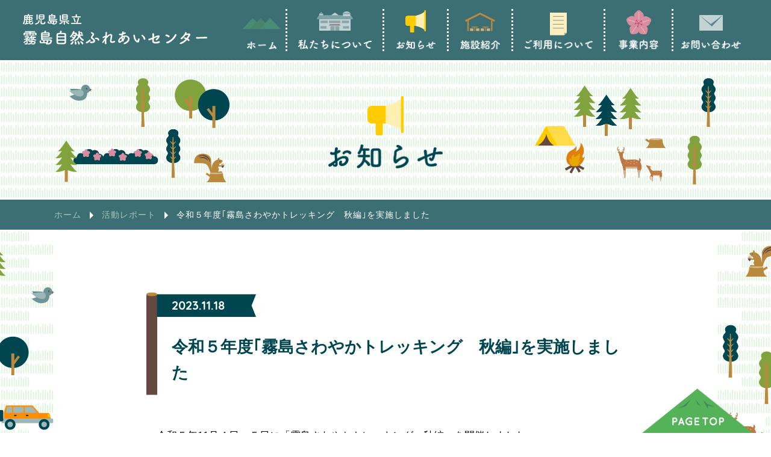

--- FILE ---
content_type: text/html; charset=UTF-8
request_url: https://ki-fureaicenter.jp/news/%E4%BB%A4%E5%92%8C%EF%BC%95%E5%B9%B4%E5%BA%A6%EF%BD%A2%E9%9C%A7%E5%B3%B6%E3%81%95%E3%82%8F%E3%82%84%E3%81%8B%E3%83%88%E3%83%AC%E3%83%83%E3%82%AD%E3%83%B3%E3%82%B0%E3%80%80%E7%A7%8B%E7%B7%A8%EF%BD%A3/
body_size: 36803
content:
<!doctype html>
<html lang="ja">
<head>

<!-- Google tag (gtag.js) -->
<script async src="https://www.googletagmanager.com/gtag/js?id=G-0Z0C34Z8PW"></script>
<script>
  window.dataLayer = window.dataLayer || [];
  function gtag(){dataLayer.push(arguments);}
  gtag('js', new Date());

  gtag('config', 'UA-162049870-1');
  gtag('config', 'G-0Z0C34Z8PW');
</script>

<meta charset="UTF-8">
<meta name="viewport" content="width=device-width, initial-scale=1">
<meta name="format-detection" content="telephone=no">
<link rel="shortcut icon" href="https://ki-fureaicenter.jp/engine/wp-content/themes/k-fureai4/img/favicon.png">
<link rel="apple-touch-icon-precomposed" href="https://ki-fureaicenter.jp/engine/wp-content/themes/k-fureai4/img/webclip.png">
<link rel="stylesheet" type="text/css" href="https://ki-fureaicenter.jp/engine/wp-content/themes/k-fureai4/css/common.css">
<link rel="stylesheet" type="text/css" href="https://ki-fureaicenter.jp/engine/wp-content/themes/k-fureai4/css/news.css">
<script src="//code.jquery.com/jquery-3.3.1.min.js"></script>
<script src="https://maps.googleapis.com/maps/api/js?key=AIzaSyCLZE48Xa0cnxJs9PvKIgAR_gssfTgoaOU"></script>

		<!-- All in One SEO 4.3.5.1 - aioseo.com -->
		<title>令和５年度｢霧島さわやかトレッキング 秋編｣を実施しました - 鹿児島県立霧島自然ふれあいセンター</title>
		<meta name="robots" content="max-image-preview:large" />
		<link rel="canonical" href="https://ki-fureaicenter.jp/news/%e4%bb%a4%e5%92%8c%ef%bc%95%e5%b9%b4%e5%ba%a6%ef%bd%a2%e9%9c%a7%e5%b3%b6%e3%81%95%e3%82%8f%e3%82%84%e3%81%8b%e3%83%88%e3%83%ac%e3%83%83%e3%82%ad%e3%83%b3%e3%82%b0%e3%80%80%e7%a7%8b%e7%b7%a8%ef%bd%a3/" />
		<meta name="generator" content="All in One SEO (AIOSEO) 4.3.5.1 " />
		<meta property="og:locale" content="ja_JP" />
		<meta property="og:site_name" content="鹿児島県立霧島自然ふれあいセンター - 鹿児島県立霧島自然ふれあいセンターは、利用者に「出会い」「発見」そして「感動」を体験させ、自然と人とのふれあい・交流活動を展開する施設として、平成9年に開設した、県内で最も新しい青少年社会教育施設です。" />
		<meta property="og:type" content="article" />
		<meta property="og:title" content="令和５年度｢霧島さわやかトレッキング 秋編｣を実施しました - 鹿児島県立霧島自然ふれあいセンター" />
		<meta property="og:url" content="https://ki-fureaicenter.jp/news/%e4%bb%a4%e5%92%8c%ef%bc%95%e5%b9%b4%e5%ba%a6%ef%bd%a2%e9%9c%a7%e5%b3%b6%e3%81%95%e3%82%8f%e3%82%84%e3%81%8b%e3%83%88%e3%83%ac%e3%83%83%e3%82%ad%e3%83%b3%e3%82%b0%e3%80%80%e7%a7%8b%e7%b7%a8%ef%bd%a3/" />
		<meta property="article:published_time" content="2023-11-18T01:01:04+00:00" />
		<meta property="article:modified_time" content="2023-11-18T01:01:04+00:00" />
		<meta name="twitter:card" content="summary_large_image" />
		<meta name="twitter:title" content="令和５年度｢霧島さわやかトレッキング 秋編｣を実施しました - 鹿児島県立霧島自然ふれあいセンター" />
		<script type="application/ld+json" class="aioseo-schema">
			{"@context":"https:\/\/schema.org","@graph":[{"@type":"BreadcrumbList","@id":"https:\/\/ki-fureaicenter.jp\/news\/%e4%bb%a4%e5%92%8c%ef%bc%95%e5%b9%b4%e5%ba%a6%ef%bd%a2%e9%9c%a7%e5%b3%b6%e3%81%95%e3%82%8f%e3%82%84%e3%81%8b%e3%83%88%e3%83%ac%e3%83%83%e3%82%ad%e3%83%b3%e3%82%b0%e3%80%80%e7%a7%8b%e7%b7%a8%ef%bd%a3\/#breadcrumblist","itemListElement":[{"@type":"ListItem","@id":"https:\/\/ki-fureaicenter.jp\/#listItem","position":1,"item":{"@type":"WebPage","@id":"https:\/\/ki-fureaicenter.jp\/","name":"\u30db\u30fc\u30e0","description":"\u9e7f\u5150\u5cf6\u770c\u7acb\u9727\u5cf6\u81ea\u7136\u3075\u308c\u3042\u3044\u30bb\u30f3\u30bf\u30fc\u306f\u3001\u5229\u7528\u8005\u306b\u300c\u51fa\u4f1a\u3044\u300d\u300c\u767a\u898b\u300d\u305d\u3057\u3066\u300c\u611f\u52d5\u300d\u3092\u4f53\u9a13\u3055\u305b\u3001\u81ea\u7136\u3068\u4eba\u3068\u306e\u3075\u308c\u3042\u3044\u30fb\u4ea4\u6d41\u6d3b\u52d5\u3092\u5c55\u958b\u3059\u308b\u65bd\u8a2d\u3068\u3057\u3066\u3001\u5e73\u62109\u5e74\u306b\u958b\u8a2d\u3057\u305f\u3001\u770c\u5185\u3067\u6700\u3082\u65b0\u3057\u3044\u9752\u5c11\u5e74\u793e\u4f1a\u6559\u80b2\u65bd\u8a2d\u3067\u3059\u3002","url":"https:\/\/ki-fureaicenter.jp\/"},"nextItem":"https:\/\/ki-fureaicenter.jp\/news\/%e4%bb%a4%e5%92%8c%ef%bc%95%e5%b9%b4%e5%ba%a6%ef%bd%a2%e9%9c%a7%e5%b3%b6%e3%81%95%e3%82%8f%e3%82%84%e3%81%8b%e3%83%88%e3%83%ac%e3%83%83%e3%82%ad%e3%83%b3%e3%82%b0%e3%80%80%e7%a7%8b%e7%b7%a8%ef%bd%a3\/#listItem"},{"@type":"ListItem","@id":"https:\/\/ki-fureaicenter.jp\/news\/%e4%bb%a4%e5%92%8c%ef%bc%95%e5%b9%b4%e5%ba%a6%ef%bd%a2%e9%9c%a7%e5%b3%b6%e3%81%95%e3%82%8f%e3%82%84%e3%81%8b%e3%83%88%e3%83%ac%e3%83%83%e3%82%ad%e3%83%b3%e3%82%b0%e3%80%80%e7%a7%8b%e7%b7%a8%ef%bd%a3\/#listItem","position":2,"item":{"@type":"WebPage","@id":"https:\/\/ki-fureaicenter.jp\/news\/%e4%bb%a4%e5%92%8c%ef%bc%95%e5%b9%b4%e5%ba%a6%ef%bd%a2%e9%9c%a7%e5%b3%b6%e3%81%95%e3%82%8f%e3%82%84%e3%81%8b%e3%83%88%e3%83%ac%e3%83%83%e3%82%ad%e3%83%b3%e3%82%b0%e3%80%80%e7%a7%8b%e7%b7%a8%ef%bd%a3\/","name":"\u4ee4\u548c\uff15\u5e74\u5ea6\uff62\u9727\u5cf6\u3055\u308f\u3084\u304b\u30c8\u30ec\u30c3\u30ad\u30f3\u30b0\u3000\u79cb\u7de8\uff63\u3092\u5b9f\u65bd\u3057\u307e\u3057\u305f","url":"https:\/\/ki-fureaicenter.jp\/news\/%e4%bb%a4%e5%92%8c%ef%bc%95%e5%b9%b4%e5%ba%a6%ef%bd%a2%e9%9c%a7%e5%b3%b6%e3%81%95%e3%82%8f%e3%82%84%e3%81%8b%e3%83%88%e3%83%ac%e3%83%83%e3%82%ad%e3%83%b3%e3%82%b0%e3%80%80%e7%a7%8b%e7%b7%a8%ef%bd%a3\/"},"previousItem":"https:\/\/ki-fureaicenter.jp\/#listItem"}]},{"@type":"Organization","@id":"https:\/\/ki-fureaicenter.jp\/#organization","name":"\u9e7f\u5150\u5cf6\u770c\u7acb\u9727\u5cf6\u81ea\u7136\u3075\u308c\u3042\u3044\u30bb\u30f3\u30bf\u30fc","url":"https:\/\/ki-fureaicenter.jp\/"},{"@type":"Person","@id":"https:\/\/ki-fureaicenter.jp\/author\/ki-staff-01\/#author","url":"https:\/\/ki-fureaicenter.jp\/author\/ki-staff-01\/","name":"ki-staff-01","image":{"@type":"ImageObject","@id":"https:\/\/ki-fureaicenter.jp\/news\/%e4%bb%a4%e5%92%8c%ef%bc%95%e5%b9%b4%e5%ba%a6%ef%bd%a2%e9%9c%a7%e5%b3%b6%e3%81%95%e3%82%8f%e3%82%84%e3%81%8b%e3%83%88%e3%83%ac%e3%83%83%e3%82%ad%e3%83%b3%e3%82%b0%e3%80%80%e7%a7%8b%e7%b7%a8%ef%bd%a3\/#authorImage","url":"https:\/\/secure.gravatar.com\/avatar\/4531b8caffa04c1d27bbad9234ca4e4e?s=96&d=mm&r=g","width":96,"height":96,"caption":"ki-staff-01"}},{"@type":"WebPage","@id":"https:\/\/ki-fureaicenter.jp\/news\/%e4%bb%a4%e5%92%8c%ef%bc%95%e5%b9%b4%e5%ba%a6%ef%bd%a2%e9%9c%a7%e5%b3%b6%e3%81%95%e3%82%8f%e3%82%84%e3%81%8b%e3%83%88%e3%83%ac%e3%83%83%e3%82%ad%e3%83%b3%e3%82%b0%e3%80%80%e7%a7%8b%e7%b7%a8%ef%bd%a3\/#webpage","url":"https:\/\/ki-fureaicenter.jp\/news\/%e4%bb%a4%e5%92%8c%ef%bc%95%e5%b9%b4%e5%ba%a6%ef%bd%a2%e9%9c%a7%e5%b3%b6%e3%81%95%e3%82%8f%e3%82%84%e3%81%8b%e3%83%88%e3%83%ac%e3%83%83%e3%82%ad%e3%83%b3%e3%82%b0%e3%80%80%e7%a7%8b%e7%b7%a8%ef%bd%a3\/","name":"\u4ee4\u548c\uff15\u5e74\u5ea6\uff62\u9727\u5cf6\u3055\u308f\u3084\u304b\u30c8\u30ec\u30c3\u30ad\u30f3\u30b0 \u79cb\u7de8\uff63\u3092\u5b9f\u65bd\u3057\u307e\u3057\u305f - \u9e7f\u5150\u5cf6\u770c\u7acb\u9727\u5cf6\u81ea\u7136\u3075\u308c\u3042\u3044\u30bb\u30f3\u30bf\u30fc","inLanguage":"ja","isPartOf":{"@id":"https:\/\/ki-fureaicenter.jp\/#website"},"breadcrumb":{"@id":"https:\/\/ki-fureaicenter.jp\/news\/%e4%bb%a4%e5%92%8c%ef%bc%95%e5%b9%b4%e5%ba%a6%ef%bd%a2%e9%9c%a7%e5%b3%b6%e3%81%95%e3%82%8f%e3%82%84%e3%81%8b%e3%83%88%e3%83%ac%e3%83%83%e3%82%ad%e3%83%b3%e3%82%b0%e3%80%80%e7%a7%8b%e7%b7%a8%ef%bd%a3\/#breadcrumblist"},"author":{"@id":"https:\/\/ki-fureaicenter.jp\/author\/ki-staff-01\/#author"},"creator":{"@id":"https:\/\/ki-fureaicenter.jp\/author\/ki-staff-01\/#author"},"datePublished":"2023-11-18T01:01:04+09:00","dateModified":"2023-11-18T01:01:04+09:00"},{"@type":"WebSite","@id":"https:\/\/ki-fureaicenter.jp\/#website","url":"https:\/\/ki-fureaicenter.jp\/","name":"\u9e7f\u5150\u5cf6\u770c\u7acb\u9727\u5cf6\u81ea\u7136\u3075\u308c\u3042\u3044\u30bb\u30f3\u30bf\u30fc","description":"\u9e7f\u5150\u5cf6\u770c\u7acb\u9727\u5cf6\u81ea\u7136\u3075\u308c\u3042\u3044\u30bb\u30f3\u30bf\u30fc\u306f\u3001\u5229\u7528\u8005\u306b\u300c\u51fa\u4f1a\u3044\u300d\u300c\u767a\u898b\u300d\u305d\u3057\u3066\u300c\u611f\u52d5\u300d\u3092\u4f53\u9a13\u3055\u305b\u3001\u81ea\u7136\u3068\u4eba\u3068\u306e\u3075\u308c\u3042\u3044\u30fb\u4ea4\u6d41\u6d3b\u52d5\u3092\u5c55\u958b\u3059\u308b\u65bd\u8a2d\u3068\u3057\u3066\u3001\u5e73\u62109\u5e74\u306b\u958b\u8a2d\u3057\u305f\u3001\u770c\u5185\u3067\u6700\u3082\u65b0\u3057\u3044\u9752\u5c11\u5e74\u793e\u4f1a\u6559\u80b2\u65bd\u8a2d\u3067\u3059\u3002","inLanguage":"ja","publisher":{"@id":"https:\/\/ki-fureaicenter.jp\/#organization"}}]}
		</script>
		<!-- All in One SEO -->

<link rel='stylesheet' id='wp-block-library-css' href='https://ki-fureaicenter.jp/engine/wp-includes/css/dist/block-library/style.min.css?ver=6.2' type='text/css' media='all' />
<link rel='stylesheet' id='classic-theme-styles-css' href='https://ki-fureaicenter.jp/engine/wp-includes/css/classic-themes.min.css?ver=6.2' type='text/css' media='all' />
<style id='global-styles-inline-css' type='text/css'>
body{--wp--preset--color--black: #000000;--wp--preset--color--cyan-bluish-gray: #abb8c3;--wp--preset--color--white: #ffffff;--wp--preset--color--pale-pink: #f78da7;--wp--preset--color--vivid-red: #cf2e2e;--wp--preset--color--luminous-vivid-orange: #ff6900;--wp--preset--color--luminous-vivid-amber: #fcb900;--wp--preset--color--light-green-cyan: #7bdcb5;--wp--preset--color--vivid-green-cyan: #00d084;--wp--preset--color--pale-cyan-blue: #8ed1fc;--wp--preset--color--vivid-cyan-blue: #0693e3;--wp--preset--color--vivid-purple: #9b51e0;--wp--preset--gradient--vivid-cyan-blue-to-vivid-purple: linear-gradient(135deg,rgba(6,147,227,1) 0%,rgb(155,81,224) 100%);--wp--preset--gradient--light-green-cyan-to-vivid-green-cyan: linear-gradient(135deg,rgb(122,220,180) 0%,rgb(0,208,130) 100%);--wp--preset--gradient--luminous-vivid-amber-to-luminous-vivid-orange: linear-gradient(135deg,rgba(252,185,0,1) 0%,rgba(255,105,0,1) 100%);--wp--preset--gradient--luminous-vivid-orange-to-vivid-red: linear-gradient(135deg,rgba(255,105,0,1) 0%,rgb(207,46,46) 100%);--wp--preset--gradient--very-light-gray-to-cyan-bluish-gray: linear-gradient(135deg,rgb(238,238,238) 0%,rgb(169,184,195) 100%);--wp--preset--gradient--cool-to-warm-spectrum: linear-gradient(135deg,rgb(74,234,220) 0%,rgb(151,120,209) 20%,rgb(207,42,186) 40%,rgb(238,44,130) 60%,rgb(251,105,98) 80%,rgb(254,248,76) 100%);--wp--preset--gradient--blush-light-purple: linear-gradient(135deg,rgb(255,206,236) 0%,rgb(152,150,240) 100%);--wp--preset--gradient--blush-bordeaux: linear-gradient(135deg,rgb(254,205,165) 0%,rgb(254,45,45) 50%,rgb(107,0,62) 100%);--wp--preset--gradient--luminous-dusk: linear-gradient(135deg,rgb(255,203,112) 0%,rgb(199,81,192) 50%,rgb(65,88,208) 100%);--wp--preset--gradient--pale-ocean: linear-gradient(135deg,rgb(255,245,203) 0%,rgb(182,227,212) 50%,rgb(51,167,181) 100%);--wp--preset--gradient--electric-grass: linear-gradient(135deg,rgb(202,248,128) 0%,rgb(113,206,126) 100%);--wp--preset--gradient--midnight: linear-gradient(135deg,rgb(2,3,129) 0%,rgb(40,116,252) 100%);--wp--preset--duotone--dark-grayscale: url('#wp-duotone-dark-grayscale');--wp--preset--duotone--grayscale: url('#wp-duotone-grayscale');--wp--preset--duotone--purple-yellow: url('#wp-duotone-purple-yellow');--wp--preset--duotone--blue-red: url('#wp-duotone-blue-red');--wp--preset--duotone--midnight: url('#wp-duotone-midnight');--wp--preset--duotone--magenta-yellow: url('#wp-duotone-magenta-yellow');--wp--preset--duotone--purple-green: url('#wp-duotone-purple-green');--wp--preset--duotone--blue-orange: url('#wp-duotone-blue-orange');--wp--preset--font-size--small: 13px;--wp--preset--font-size--medium: 20px;--wp--preset--font-size--large: 36px;--wp--preset--font-size--x-large: 42px;--wp--preset--spacing--20: 0.44rem;--wp--preset--spacing--30: 0.67rem;--wp--preset--spacing--40: 1rem;--wp--preset--spacing--50: 1.5rem;--wp--preset--spacing--60: 2.25rem;--wp--preset--spacing--70: 3.38rem;--wp--preset--spacing--80: 5.06rem;--wp--preset--shadow--natural: 6px 6px 9px rgba(0, 0, 0, 0.2);--wp--preset--shadow--deep: 12px 12px 50px rgba(0, 0, 0, 0.4);--wp--preset--shadow--sharp: 6px 6px 0px rgba(0, 0, 0, 0.2);--wp--preset--shadow--outlined: 6px 6px 0px -3px rgba(255, 255, 255, 1), 6px 6px rgba(0, 0, 0, 1);--wp--preset--shadow--crisp: 6px 6px 0px rgba(0, 0, 0, 1);}:where(.is-layout-flex){gap: 0.5em;}body .is-layout-flow > .alignleft{float: left;margin-inline-start: 0;margin-inline-end: 2em;}body .is-layout-flow > .alignright{float: right;margin-inline-start: 2em;margin-inline-end: 0;}body .is-layout-flow > .aligncenter{margin-left: auto !important;margin-right: auto !important;}body .is-layout-constrained > .alignleft{float: left;margin-inline-start: 0;margin-inline-end: 2em;}body .is-layout-constrained > .alignright{float: right;margin-inline-start: 2em;margin-inline-end: 0;}body .is-layout-constrained > .aligncenter{margin-left: auto !important;margin-right: auto !important;}body .is-layout-constrained > :where(:not(.alignleft):not(.alignright):not(.alignfull)){max-width: var(--wp--style--global--content-size);margin-left: auto !important;margin-right: auto !important;}body .is-layout-constrained > .alignwide{max-width: var(--wp--style--global--wide-size);}body .is-layout-flex{display: flex;}body .is-layout-flex{flex-wrap: wrap;align-items: center;}body .is-layout-flex > *{margin: 0;}:where(.wp-block-columns.is-layout-flex){gap: 2em;}.has-black-color{color: var(--wp--preset--color--black) !important;}.has-cyan-bluish-gray-color{color: var(--wp--preset--color--cyan-bluish-gray) !important;}.has-white-color{color: var(--wp--preset--color--white) !important;}.has-pale-pink-color{color: var(--wp--preset--color--pale-pink) !important;}.has-vivid-red-color{color: var(--wp--preset--color--vivid-red) !important;}.has-luminous-vivid-orange-color{color: var(--wp--preset--color--luminous-vivid-orange) !important;}.has-luminous-vivid-amber-color{color: var(--wp--preset--color--luminous-vivid-amber) !important;}.has-light-green-cyan-color{color: var(--wp--preset--color--light-green-cyan) !important;}.has-vivid-green-cyan-color{color: var(--wp--preset--color--vivid-green-cyan) !important;}.has-pale-cyan-blue-color{color: var(--wp--preset--color--pale-cyan-blue) !important;}.has-vivid-cyan-blue-color{color: var(--wp--preset--color--vivid-cyan-blue) !important;}.has-vivid-purple-color{color: var(--wp--preset--color--vivid-purple) !important;}.has-black-background-color{background-color: var(--wp--preset--color--black) !important;}.has-cyan-bluish-gray-background-color{background-color: var(--wp--preset--color--cyan-bluish-gray) !important;}.has-white-background-color{background-color: var(--wp--preset--color--white) !important;}.has-pale-pink-background-color{background-color: var(--wp--preset--color--pale-pink) !important;}.has-vivid-red-background-color{background-color: var(--wp--preset--color--vivid-red) !important;}.has-luminous-vivid-orange-background-color{background-color: var(--wp--preset--color--luminous-vivid-orange) !important;}.has-luminous-vivid-amber-background-color{background-color: var(--wp--preset--color--luminous-vivid-amber) !important;}.has-light-green-cyan-background-color{background-color: var(--wp--preset--color--light-green-cyan) !important;}.has-vivid-green-cyan-background-color{background-color: var(--wp--preset--color--vivid-green-cyan) !important;}.has-pale-cyan-blue-background-color{background-color: var(--wp--preset--color--pale-cyan-blue) !important;}.has-vivid-cyan-blue-background-color{background-color: var(--wp--preset--color--vivid-cyan-blue) !important;}.has-vivid-purple-background-color{background-color: var(--wp--preset--color--vivid-purple) !important;}.has-black-border-color{border-color: var(--wp--preset--color--black) !important;}.has-cyan-bluish-gray-border-color{border-color: var(--wp--preset--color--cyan-bluish-gray) !important;}.has-white-border-color{border-color: var(--wp--preset--color--white) !important;}.has-pale-pink-border-color{border-color: var(--wp--preset--color--pale-pink) !important;}.has-vivid-red-border-color{border-color: var(--wp--preset--color--vivid-red) !important;}.has-luminous-vivid-orange-border-color{border-color: var(--wp--preset--color--luminous-vivid-orange) !important;}.has-luminous-vivid-amber-border-color{border-color: var(--wp--preset--color--luminous-vivid-amber) !important;}.has-light-green-cyan-border-color{border-color: var(--wp--preset--color--light-green-cyan) !important;}.has-vivid-green-cyan-border-color{border-color: var(--wp--preset--color--vivid-green-cyan) !important;}.has-pale-cyan-blue-border-color{border-color: var(--wp--preset--color--pale-cyan-blue) !important;}.has-vivid-cyan-blue-border-color{border-color: var(--wp--preset--color--vivid-cyan-blue) !important;}.has-vivid-purple-border-color{border-color: var(--wp--preset--color--vivid-purple) !important;}.has-vivid-cyan-blue-to-vivid-purple-gradient-background{background: var(--wp--preset--gradient--vivid-cyan-blue-to-vivid-purple) !important;}.has-light-green-cyan-to-vivid-green-cyan-gradient-background{background: var(--wp--preset--gradient--light-green-cyan-to-vivid-green-cyan) !important;}.has-luminous-vivid-amber-to-luminous-vivid-orange-gradient-background{background: var(--wp--preset--gradient--luminous-vivid-amber-to-luminous-vivid-orange) !important;}.has-luminous-vivid-orange-to-vivid-red-gradient-background{background: var(--wp--preset--gradient--luminous-vivid-orange-to-vivid-red) !important;}.has-very-light-gray-to-cyan-bluish-gray-gradient-background{background: var(--wp--preset--gradient--very-light-gray-to-cyan-bluish-gray) !important;}.has-cool-to-warm-spectrum-gradient-background{background: var(--wp--preset--gradient--cool-to-warm-spectrum) !important;}.has-blush-light-purple-gradient-background{background: var(--wp--preset--gradient--blush-light-purple) !important;}.has-blush-bordeaux-gradient-background{background: var(--wp--preset--gradient--blush-bordeaux) !important;}.has-luminous-dusk-gradient-background{background: var(--wp--preset--gradient--luminous-dusk) !important;}.has-pale-ocean-gradient-background{background: var(--wp--preset--gradient--pale-ocean) !important;}.has-electric-grass-gradient-background{background: var(--wp--preset--gradient--electric-grass) !important;}.has-midnight-gradient-background{background: var(--wp--preset--gradient--midnight) !important;}.has-small-font-size{font-size: var(--wp--preset--font-size--small) !important;}.has-medium-font-size{font-size: var(--wp--preset--font-size--medium) !important;}.has-large-font-size{font-size: var(--wp--preset--font-size--large) !important;}.has-x-large-font-size{font-size: var(--wp--preset--font-size--x-large) !important;}
.wp-block-navigation a:where(:not(.wp-element-button)){color: inherit;}
:where(.wp-block-columns.is-layout-flex){gap: 2em;}
.wp-block-pullquote{font-size: 1.5em;line-height: 1.6;}
</style>
<link rel='stylesheet' id='contact-form-7-css' href='https://ki-fureaicenter.jp/engine/wp-content/plugins/contact-form-7/includes/css/styles.css?ver=5.7.5.1' type='text/css' media='all' />
<link rel="https://api.w.org/" href="https://ki-fureaicenter.jp/wp-json/" /><link rel="alternate" type="application/json" href="https://ki-fureaicenter.jp/wp-json/wp/v2/news/1307" /><link rel="EditURI" type="application/rsd+xml" title="RSD" href="https://ki-fureaicenter.jp/engine/xmlrpc.php?rsd" />
<link rel='shortlink' href='https://ki-fureaicenter.jp/?p=1307' />
<link rel="alternate" type="application/json+oembed" href="https://ki-fureaicenter.jp/wp-json/oembed/1.0/embed?url=https%3A%2F%2Fki-fureaicenter.jp%2Fnews%2F%25e4%25bb%25a4%25e5%2592%258c%25ef%25bc%2595%25e5%25b9%25b4%25e5%25ba%25a6%25ef%25bd%25a2%25e9%259c%25a7%25e5%25b3%25b6%25e3%2581%2595%25e3%2582%258f%25e3%2582%2584%25e3%2581%258b%25e3%2583%2588%25e3%2583%25ac%25e3%2583%2583%25e3%2582%25ad%25e3%2583%25b3%25e3%2582%25b0%25e3%2580%2580%25e7%25a7%258b%25e7%25b7%25a8%25ef%25bd%25a3%2F" />
<link rel="alternate" type="text/xml+oembed" href="https://ki-fureaicenter.jp/wp-json/oembed/1.0/embed?url=https%3A%2F%2Fki-fureaicenter.jp%2Fnews%2F%25e4%25bb%25a4%25e5%2592%258c%25ef%25bc%2595%25e5%25b9%25b4%25e5%25ba%25a6%25ef%25bd%25a2%25e9%259c%25a7%25e5%25b3%25b6%25e3%2581%2595%25e3%2582%258f%25e3%2582%2584%25e3%2581%258b%25e3%2583%2588%25e3%2583%25ac%25e3%2583%2583%25e3%2582%25ad%25e3%2583%25b3%25e3%2582%25b0%25e3%2580%2580%25e7%25a7%258b%25e7%25b7%25a8%25ef%25bd%25a3%2F&#038;format=xml" />
<style>
   .grecaptcha-badge {
      display: none;
   }
</style>
</head>
<body>
<!--headerのid変更-->
<header id="header_sub">
      <!--/headerのid変更-->
   <a class="btn_menu"> <span></span> <span></span> <span></span> </a>
      <div class="nav_wrap">
            <div class="site_name"><a href="https://ki-fureaicenter.jp/"><img src="https://ki-fureaicenter.jp/engine/wp-content/themes/k-fureai4/img/logo.svg" alt="鹿児島県立霧島自然ふれあいセンター" width="308"></a></div>
            <div class="nav_top_wrap">
         <nav class="nav_top">
            <ul>
               <li><a href="https://ki-fureaicenter.jp/"><img src="https://ki-fureaicenter.jp/engine/wp-content/themes/k-fureai4/img/ico_home.svg" alt="ホーム" class="ico_nav01"><span><img src="https://ki-fureaicenter.jp/engine/wp-content/themes/k-fureai4/img/nav_home.png" width="49" alt="ホーム"></span></a></li>
               <li><a href="https://ki-fureaicenter.jp/about/"><img src="https://ki-fureaicenter.jp/engine/wp-content/themes/k-fureai4/img/ico_about.svg" alt="私たちについて" class="ico_nav02"><span><img src="https://ki-fureaicenter.jp/engine/wp-content/themes/k-fureai4/img/nav_about.png" alt="私たちについて" width="122"></span></a></li>
               <li><a href="https://ki-fureaicenter.jp/news/"><img src="https://ki-fureaicenter.jp/engine/wp-content/themes/k-fureai4/img/ico_news.svg" alt="お知らせ" class="ico_nav03"><span><img src="https://ki-fureaicenter.jp/engine/wp-content/themes/k-fureai4/img/nav_news.png" alt="お知らせ" width="65"></span></a></li>
               <li><a href="https://ki-fureaicenter.jp/facility/"><img src="https://ki-fureaicenter.jp/engine/wp-content/themes/k-fureai4/img/ico_facility.svg" alt="施設紹介" class="ico_nav04"><span><img src="https://ki-fureaicenter.jp/engine/wp-content/themes/k-fureai4/img/nav_facility.png" alt="施設紹介" width="66"></span></a></li>
               <li><a href="https://ki-fureaicenter.jp/use/"><img src="https://ki-fureaicenter.jp/engine/wp-content/themes/k-fureai4/img/ico_use.svg" alt="ご利用について" class="ico_nav05"><span><img src="https://ki-fureaicenter.jp/engine/wp-content/themes/k-fureai4/img/nav_use.png" width="113" alt="ご利用について"></span></a></li>
               <li><a href="https://ki-fureaicenter.jp/business/"><img src="https://ki-fureaicenter.jp/engine/wp-content/themes/k-fureai4/img/ico_business.svg" alt="事業内容" class="ico_nav06"><span><img src="https://ki-fureaicenter.jp/engine/wp-content/themes/k-fureai4/img/nav_business.png" alt="事業内容" width="66" ></span></a></li>
               <li><a href="https://ki-fureaicenter.jp/contact/"><img src="https://ki-fureaicenter.jp/engine/wp-content/themes/k-fureai4/img/ico_contact.svg" alt="お問い合わせ" class="ico_nav07"><span><img src="https://ki-fureaicenter.jp/engine/wp-content/themes/k-fureai4/img/nav_contact.png" alt="お問い合わせ" width="99"></span></a></li>
            </ul>
         </nav>
         <div class="nav_guide sp">
            <address>
            〒899-6603 <br class="sp">
            鹿児島県霧島市牧園町高千穂3617-1
            </address>
            <ul class="phone_fax">
               <li class="btn"><a href="tel:0995782815"><img src="https://ki-fureaicenter.jp/engine/wp-content/themes/k-fureai4/img/top/btn_phone.png" alt="お電話によるお問い合わせ" width="326"></a></li>
            </ul>
         </div>
      </div>
   </div>
</header>
<main id="main_sub">
<div id="ttl_main">
   <div class="inner"><span class="ico"><img src="https://ki-fureaicenter.jp/engine/wp-content/themes/k-fureai4/img/ico_news.svg" alt="お知らせ" width="60"></span><img src="https://ki-fureaicenter.jp/engine/wp-content/themes/k-fureai4/img/news/ttl.png" alt="お知らせ" width="190"></div>
</div>
<div class="breadcrumbs" itemscope itemtype="http://schema.org/BreadcrumbList">
   <ul class="inner">
      <li><span itemprop="itemListElement" itemscope itemtype="http://schema.org/ListItem"><a itemprop="item" href="https://ki-fureaicenter.jp/"><span itemprop="name">ホーム</span></a>
         <meta itemprop="position" content="1">
         </span></li>
                  <li><span itemprop="itemListElement" itemscope itemtype="http://schema.org/ListItem"><span itemprop="name"><a property="item" typeof="WebPage" href="https://ki-fureaicenter.jp/cat_news/report/">活動レポート</a></span> <meta itemprop="position" content="2">
         </span></li>
            <li><span itemprop="itemListElement" itemscope itemtype="http://schema.org/ListItem"><span itemprop="name">令和５年度｢霧島さわやかトレッキング　秋編｣を実施しました</span>
         <meta itemprop="position" content="3">
         </span></li>
         </ul>
</div>
<div class="flex">
   <div class="bg_left"></div>
   <div id="news_wrap">
      <div id="area_news_detail">
         <article class="inner_detail">
            <div class="ttl_main">
               <time>2023.11.18</time>
               <h1>
                  令和５年度｢霧島さわやかトレッキング　秋編｣を実施しました               </h1>
            </div>
            <div class="main_image">
                                          </div>
                        <p>
               　令和５年11月４日～５日に「霧島さわやかトレッキング　秋編」を開催しました。<br />
　今回のトレッキングには，14家族42人が参加し，霧島の紅葉の美しさを感じながらトレッキングを楽しみました。<br />
　１日目は，｢楽しい交流ゲーム｣｢花房の滝トレッキング｣｢トレッキング学習｣を行いました。<br />
楽しい交流ゲームでは，家族以外の方と自己紹介やゲームをする中で，打ち解け合っていく様子がみられました。<br />
　花房の滝トレッキングでは，センターから歩いて出発し，花房の滝までの道中の紅葉を楽しみながら歩きました。<br />
　夜のトレッキング学習では，翌日のトレッキングコース内の見所や紅葉する植物について紹介し，トレッキングのマナーや服装などトレッキングの基礎的なことを学びました。<br />
　2日目は，｢白鳥山・池めぐりトレッキング｣を行いました。紅葉が見頃を迎え，コース内の樹木も赤や黄色に色づいていました。白鳥山の登り口では険しい所もありましたが，全ての参加者が無事最後まで登り切ることができました。<br />
　参加者からは「眺めが最高だった。」「天候に恵まれ，家族で楽しく過ごせました。」などの感想が寄せられました。<br />
　次回の霧島さわやかトレッキングは，ミヤマキリシマの群生地を巡る春のトレッキングです。春を満喫できる楽しいトレッキングを準備しております。たくさんの方の参加をお待ちしています。<br />
            </p>
            <!--ライン-->
                        <div class="img_twocolums">
               <div class="l_box">
                  <div class="img"><img src="https://ki-fureaicenter.jp/engine/wp-content/uploads/2023/11/100_0004-1024x768.jpg"></div>
                  <figcaption>　　　　　　　　　　　開会式</figcaption>
               </div>
               <div class="r_box">
                  <div class="img"><img src="https://ki-fureaicenter.jp/engine/wp-content/uploads/2023/11/100_0025-1024x768.jpg"></div>
                  <figcaption>　　　　　　　　　楽しい交流ゲーム</figcaption>
               </div>
            </div>
            <!--リスト-->
                        <div class="img_twocolums">
               <div class="l_box">
                  <div class="img"><img src="https://ki-fureaicenter.jp/engine/wp-content/uploads/2023/11/100_0060-1024x768.jpg"></div>
                  <figcaption>　　　　　　　　花房の滝トレッキング</figcaption>
               </div>
               <div class="r_box">
                  <div class="img"><img src="https://ki-fureaicenter.jp/engine/wp-content/uploads/2023/11/100_0063-1024x768.jpg"></div>
                  <figcaption>　　　　　　　　　トレッキング学習</figcaption>
               </div>
            </div>
            <!--リスト-->
                        <div class="img_twocolums">
               <div class="l_box">
                  <div class="img"><img src="https://ki-fureaicenter.jp/engine/wp-content/uploads/2023/11/100_0070-1024x768.jpg"></div>
                  <figcaption>　　　　　白鳥山・池めぐりトレッキング①</figcaption>
               </div>
               <div class="r_box">
                  <div class="img"><img src="https://ki-fureaicenter.jp/engine/wp-content/uploads/2023/11/100_0086-1024x768.jpg"></div>
                  <figcaption>　　　　　白鳥山・池めぐりトレッキング②</figcaption>
               </div>
            </div>
            <!--リスト-->
                        <p>
               　　　　　　　　　　　　　　　　　　　　　　　　　霧島さわやかトレッキング　秋編　担当：原田            </p>
            <!--ライン-->
                     </article>
         <section id="area_news_link">
            <div class="inner_news">
               <h2><img src="https://ki-fureaicenter.jp/engine/wp-content/themes/k-fureai4/img/news/ttl_news.png" alt="最新のお知らせ" width="345"></h2>
               <ul class="news_list">
                                    <li><a href="https://ki-fureaicenter.jp/news/%e4%bb%a4%e5%92%8c%ef%bc%97%e5%b9%b4%e5%ba%a6%e3%80%8c%e3%83%81%e3%83%a3%e3%83%ac%e3%83%b3%e3%82%b8%e9%9c%a7%e5%b3%b6-in-winter%e3%80%8d%e3%82%92%e5%ae%9f%e6%96%bd%e3%81%97%e3%81%be%e3%81%97%e3%81%9f/">
                     <time>2026.01.20</time>
                     令和７年度「チャレンジ霧島 in Winter」を実施しました                     </a></li>
                                    <li><a href="https://ki-fureaicenter.jp/news/%e4%bb%a4%e5%92%8c8%e5%b9%b4%e5%ba%a6%e4%b8%bb%e5%82%ac%e4%ba%8b%e6%a5%ad%e5%86%ac%e3%81%ae%e9%9c%a7%e5%b3%b6%e3%81%bd%e3%81%8b%e3%81%bd%e3%81%8b%e5%a4%a7%e4%bd%9c%e6%88%a6%e3%81%ae%e5%8f%82%e5%8a%a0/">
                     <time>2026.01.14</time>
                     令和8年度主催事業冬の霧島ぽかぽか大作戦の参加者募集について                     </a></li>
                                    <li><a href="https://ki-fureaicenter.jp/news/%e3%81%8d%e3%82%8a%e3%81%97%e3%81%be%e6%98%9f%e7%a9%ba%e8%a6%b3%e6%9c%9b%e4%bc%9a%ef%bd%9e%e3%81%b5%e3%81%9f%e3%81%94%e5%ba%a7%e6%b5%81%e6%98%9f%e7%be%a4%e3%81%a8%e5%9c%9f%e6%98%9f%e3%83%bb%e6%9c%a8-3/">
                     <time>2026.01.14</time>
                     きりしま星空観望会～ふたご座流星群と土星・木星～を実施しました                     </a></li>
                                 </ul>
               <div class="btn"><a href="https://ki-fureaicenter.jp/news/">お知らせ一覧</a></div>
            </div>
         </section>
      </div>
      <nav class="nav_sub">
   <ul class="inner">
      <li class="btn"><a href="https://ki-fureaicenter.jp/about/"><img src="https://ki-fureaicenter.jp/engine/wp-content/themes/k-fureai4/img/nav_sub_ico_about.svg" alt="" width="171"><span><img src="https://ki-fureaicenter.jp/engine/wp-content/themes/k-fureai4/img/nav_sub_about.png" alt="私たちについて" width="195"></span></a></li>
      <li class="btn"><a href="https://ki-fureaicenter.jp/use/"><img src="https://ki-fureaicenter.jp/engine/wp-content/themes/k-fureai4/img/nav_sub_ico_use.svg" alt="ご利用について" width="166"><span><img src="https://ki-fureaicenter.jp/engine/wp-content/themes/k-fureai4/img/nav_sub_use.png" alt="ご利用について" width="189"></span></a></li>
      <li class="btn"><a href="https://ki-fureaicenter.jp/business/"><img src="https://ki-fureaicenter.jp/engine/wp-content/themes/k-fureai4/img/nav_sub_ico_business.svg" alt="事業内容" width="110"><span><img src="https://ki-fureaicenter.jp/engine/wp-content/themes/k-fureai4/img/nav_sub_business.png" alt="事業内容" width="110"></span></a></li>
   </ul>
</nav>   </div>
   <div class="bg_right"></div>
</div>
</main>
<footer>
   <div class="inner">
      <nav id="nav_ft">
         <ul>
            <li><a href="https://ki-fureaicenter.jp/">ホーム</a></li>
            <li><a href="https://ki-fureaicenter.jp/about/">私たちについて</a></li>
            <li><a href="#">お知らせ</a></li>
            <li><a href="https://ki-fureaicenter.jp/facility/">施設紹介</a></li>
            <li><a href="https://ki-fureaicenter.jp/use/">ご利用について</a></li>
            <li><a href="https://ki-fureaicenter.jp/business/">事業案内</a></li>
         </ul>
      </nav>
      <p class="site_name"><img src="https://ki-fureaicenter.jp/engine/wp-content/themes/k-fureai4/img/logo_large.svg" alt="鹿児島県立霧島自然ふれあいセンター" width="704"></p>
      <address>
      〒899-6603 <br class="sp">
      鹿児島県霧島市牧園町高千穂3617-1
      </address>
      <ul class="phone_fax">
         <li class="pc">TEL0995-78-2815</li>
         <li class="sp"><a href="tel:0995782815">TEL0995-78-2815</a></li>
         <li>FAX0995-78-2858</li>
         <li><img class="footer-mail-image" src="https://ki-fureaicenter.jp/engine/wp-content/themes/k-fureai4/img/email_wh.svg" alt="ki-furecen[at]kbcc.ac.jp"></li>
      </ul>
      <div class="group">
         <p>指定管理者：KSG・MSGグループ<br class="sp">
            （学校法人九州総合学院／学校法人宮崎総合学院）</p>
         <ul class="group_list">
            <li><a href="https://www.kbcc.ac.jp/" target="_blank">九州総合学院</a></li>
            <li><a href="https://www.msg.ac.jp/" target="_blank">宮崎総合学院</a></li>
         </ul>
      </div>
   </div>
   <small>&copy;2020 鹿児島県立霧島自然ふれあいセンター <br class="sp">
   All rights reserved.</small>
   <div id="page_top"><a href="#" class="mouseover"></a></div>
</footer>
<script src="https://ki-fureaicenter.jp/engine/wp-content/themes/k-fureai4/js/main.js"></script>

<script type='text/javascript' src='https://ki-fureaicenter.jp/engine/wp-content/plugins/contact-form-7/includes/swv/js/index.js?ver=5.7.5.1' id='swv-js'></script>
<script type='text/javascript' id='contact-form-7-js-extra'>
/* <![CDATA[ */
var wpcf7 = {"api":{"root":"https:\/\/ki-fureaicenter.jp\/wp-json\/","namespace":"contact-form-7\/v1"}};
/* ]]> */
</script>
<script type='text/javascript' src='https://ki-fureaicenter.jp/engine/wp-content/plugins/contact-form-7/includes/js/index.js?ver=5.7.5.1' id='contact-form-7-js'></script>
<script type='text/javascript' src='https://www.google.com/recaptcha/api.js?render=6Le4E4skAAAAAFqVBLPWQpCbUd4NNiK8TlyrG9EH&#038;ver=3.0' id='google-recaptcha-js'></script>
<script type='text/javascript' src='https://ki-fureaicenter.jp/engine/wp-includes/js/dist/vendor/wp-polyfill-inert.min.js?ver=3.1.2' id='wp-polyfill-inert-js'></script>
<script type='text/javascript' src='https://ki-fureaicenter.jp/engine/wp-includes/js/dist/vendor/regenerator-runtime.min.js?ver=0.13.11' id='regenerator-runtime-js'></script>
<script type='text/javascript' src='https://ki-fureaicenter.jp/engine/wp-includes/js/dist/vendor/wp-polyfill.min.js?ver=3.15.0' id='wp-polyfill-js'></script>
<script type='text/javascript' id='wpcf7-recaptcha-js-extra'>
/* <![CDATA[ */
var wpcf7_recaptcha = {"sitekey":"6Le4E4skAAAAAFqVBLPWQpCbUd4NNiK8TlyrG9EH","actions":{"homepage":"homepage","contactform":"contactform"}};
/* ]]> */
</script>
<script type='text/javascript' src='https://ki-fureaicenter.jp/engine/wp-content/plugins/contact-form-7/modules/recaptcha/index.js?ver=5.7.5.1' id='wpcf7-recaptcha-js'></script>
</body></html>


--- FILE ---
content_type: text/html; charset=utf-8
request_url: https://www.google.com/recaptcha/api2/anchor?ar=1&k=6Le4E4skAAAAAFqVBLPWQpCbUd4NNiK8TlyrG9EH&co=aHR0cHM6Ly9raS1mdXJlYWljZW50ZXIuanA6NDQz&hl=en&v=PoyoqOPhxBO7pBk68S4YbpHZ&size=invisible&anchor-ms=20000&execute-ms=30000&cb=wknxl3v2t8bd
body_size: 48609
content:
<!DOCTYPE HTML><html dir="ltr" lang="en"><head><meta http-equiv="Content-Type" content="text/html; charset=UTF-8">
<meta http-equiv="X-UA-Compatible" content="IE=edge">
<title>reCAPTCHA</title>
<style type="text/css">
/* cyrillic-ext */
@font-face {
  font-family: 'Roboto';
  font-style: normal;
  font-weight: 400;
  font-stretch: 100%;
  src: url(//fonts.gstatic.com/s/roboto/v48/KFO7CnqEu92Fr1ME7kSn66aGLdTylUAMa3GUBHMdazTgWw.woff2) format('woff2');
  unicode-range: U+0460-052F, U+1C80-1C8A, U+20B4, U+2DE0-2DFF, U+A640-A69F, U+FE2E-FE2F;
}
/* cyrillic */
@font-face {
  font-family: 'Roboto';
  font-style: normal;
  font-weight: 400;
  font-stretch: 100%;
  src: url(//fonts.gstatic.com/s/roboto/v48/KFO7CnqEu92Fr1ME7kSn66aGLdTylUAMa3iUBHMdazTgWw.woff2) format('woff2');
  unicode-range: U+0301, U+0400-045F, U+0490-0491, U+04B0-04B1, U+2116;
}
/* greek-ext */
@font-face {
  font-family: 'Roboto';
  font-style: normal;
  font-weight: 400;
  font-stretch: 100%;
  src: url(//fonts.gstatic.com/s/roboto/v48/KFO7CnqEu92Fr1ME7kSn66aGLdTylUAMa3CUBHMdazTgWw.woff2) format('woff2');
  unicode-range: U+1F00-1FFF;
}
/* greek */
@font-face {
  font-family: 'Roboto';
  font-style: normal;
  font-weight: 400;
  font-stretch: 100%;
  src: url(//fonts.gstatic.com/s/roboto/v48/KFO7CnqEu92Fr1ME7kSn66aGLdTylUAMa3-UBHMdazTgWw.woff2) format('woff2');
  unicode-range: U+0370-0377, U+037A-037F, U+0384-038A, U+038C, U+038E-03A1, U+03A3-03FF;
}
/* math */
@font-face {
  font-family: 'Roboto';
  font-style: normal;
  font-weight: 400;
  font-stretch: 100%;
  src: url(//fonts.gstatic.com/s/roboto/v48/KFO7CnqEu92Fr1ME7kSn66aGLdTylUAMawCUBHMdazTgWw.woff2) format('woff2');
  unicode-range: U+0302-0303, U+0305, U+0307-0308, U+0310, U+0312, U+0315, U+031A, U+0326-0327, U+032C, U+032F-0330, U+0332-0333, U+0338, U+033A, U+0346, U+034D, U+0391-03A1, U+03A3-03A9, U+03B1-03C9, U+03D1, U+03D5-03D6, U+03F0-03F1, U+03F4-03F5, U+2016-2017, U+2034-2038, U+203C, U+2040, U+2043, U+2047, U+2050, U+2057, U+205F, U+2070-2071, U+2074-208E, U+2090-209C, U+20D0-20DC, U+20E1, U+20E5-20EF, U+2100-2112, U+2114-2115, U+2117-2121, U+2123-214F, U+2190, U+2192, U+2194-21AE, U+21B0-21E5, U+21F1-21F2, U+21F4-2211, U+2213-2214, U+2216-22FF, U+2308-230B, U+2310, U+2319, U+231C-2321, U+2336-237A, U+237C, U+2395, U+239B-23B7, U+23D0, U+23DC-23E1, U+2474-2475, U+25AF, U+25B3, U+25B7, U+25BD, U+25C1, U+25CA, U+25CC, U+25FB, U+266D-266F, U+27C0-27FF, U+2900-2AFF, U+2B0E-2B11, U+2B30-2B4C, U+2BFE, U+3030, U+FF5B, U+FF5D, U+1D400-1D7FF, U+1EE00-1EEFF;
}
/* symbols */
@font-face {
  font-family: 'Roboto';
  font-style: normal;
  font-weight: 400;
  font-stretch: 100%;
  src: url(//fonts.gstatic.com/s/roboto/v48/KFO7CnqEu92Fr1ME7kSn66aGLdTylUAMaxKUBHMdazTgWw.woff2) format('woff2');
  unicode-range: U+0001-000C, U+000E-001F, U+007F-009F, U+20DD-20E0, U+20E2-20E4, U+2150-218F, U+2190, U+2192, U+2194-2199, U+21AF, U+21E6-21F0, U+21F3, U+2218-2219, U+2299, U+22C4-22C6, U+2300-243F, U+2440-244A, U+2460-24FF, U+25A0-27BF, U+2800-28FF, U+2921-2922, U+2981, U+29BF, U+29EB, U+2B00-2BFF, U+4DC0-4DFF, U+FFF9-FFFB, U+10140-1018E, U+10190-1019C, U+101A0, U+101D0-101FD, U+102E0-102FB, U+10E60-10E7E, U+1D2C0-1D2D3, U+1D2E0-1D37F, U+1F000-1F0FF, U+1F100-1F1AD, U+1F1E6-1F1FF, U+1F30D-1F30F, U+1F315, U+1F31C, U+1F31E, U+1F320-1F32C, U+1F336, U+1F378, U+1F37D, U+1F382, U+1F393-1F39F, U+1F3A7-1F3A8, U+1F3AC-1F3AF, U+1F3C2, U+1F3C4-1F3C6, U+1F3CA-1F3CE, U+1F3D4-1F3E0, U+1F3ED, U+1F3F1-1F3F3, U+1F3F5-1F3F7, U+1F408, U+1F415, U+1F41F, U+1F426, U+1F43F, U+1F441-1F442, U+1F444, U+1F446-1F449, U+1F44C-1F44E, U+1F453, U+1F46A, U+1F47D, U+1F4A3, U+1F4B0, U+1F4B3, U+1F4B9, U+1F4BB, U+1F4BF, U+1F4C8-1F4CB, U+1F4D6, U+1F4DA, U+1F4DF, U+1F4E3-1F4E6, U+1F4EA-1F4ED, U+1F4F7, U+1F4F9-1F4FB, U+1F4FD-1F4FE, U+1F503, U+1F507-1F50B, U+1F50D, U+1F512-1F513, U+1F53E-1F54A, U+1F54F-1F5FA, U+1F610, U+1F650-1F67F, U+1F687, U+1F68D, U+1F691, U+1F694, U+1F698, U+1F6AD, U+1F6B2, U+1F6B9-1F6BA, U+1F6BC, U+1F6C6-1F6CF, U+1F6D3-1F6D7, U+1F6E0-1F6EA, U+1F6F0-1F6F3, U+1F6F7-1F6FC, U+1F700-1F7FF, U+1F800-1F80B, U+1F810-1F847, U+1F850-1F859, U+1F860-1F887, U+1F890-1F8AD, U+1F8B0-1F8BB, U+1F8C0-1F8C1, U+1F900-1F90B, U+1F93B, U+1F946, U+1F984, U+1F996, U+1F9E9, U+1FA00-1FA6F, U+1FA70-1FA7C, U+1FA80-1FA89, U+1FA8F-1FAC6, U+1FACE-1FADC, U+1FADF-1FAE9, U+1FAF0-1FAF8, U+1FB00-1FBFF;
}
/* vietnamese */
@font-face {
  font-family: 'Roboto';
  font-style: normal;
  font-weight: 400;
  font-stretch: 100%;
  src: url(//fonts.gstatic.com/s/roboto/v48/KFO7CnqEu92Fr1ME7kSn66aGLdTylUAMa3OUBHMdazTgWw.woff2) format('woff2');
  unicode-range: U+0102-0103, U+0110-0111, U+0128-0129, U+0168-0169, U+01A0-01A1, U+01AF-01B0, U+0300-0301, U+0303-0304, U+0308-0309, U+0323, U+0329, U+1EA0-1EF9, U+20AB;
}
/* latin-ext */
@font-face {
  font-family: 'Roboto';
  font-style: normal;
  font-weight: 400;
  font-stretch: 100%;
  src: url(//fonts.gstatic.com/s/roboto/v48/KFO7CnqEu92Fr1ME7kSn66aGLdTylUAMa3KUBHMdazTgWw.woff2) format('woff2');
  unicode-range: U+0100-02BA, U+02BD-02C5, U+02C7-02CC, U+02CE-02D7, U+02DD-02FF, U+0304, U+0308, U+0329, U+1D00-1DBF, U+1E00-1E9F, U+1EF2-1EFF, U+2020, U+20A0-20AB, U+20AD-20C0, U+2113, U+2C60-2C7F, U+A720-A7FF;
}
/* latin */
@font-face {
  font-family: 'Roboto';
  font-style: normal;
  font-weight: 400;
  font-stretch: 100%;
  src: url(//fonts.gstatic.com/s/roboto/v48/KFO7CnqEu92Fr1ME7kSn66aGLdTylUAMa3yUBHMdazQ.woff2) format('woff2');
  unicode-range: U+0000-00FF, U+0131, U+0152-0153, U+02BB-02BC, U+02C6, U+02DA, U+02DC, U+0304, U+0308, U+0329, U+2000-206F, U+20AC, U+2122, U+2191, U+2193, U+2212, U+2215, U+FEFF, U+FFFD;
}
/* cyrillic-ext */
@font-face {
  font-family: 'Roboto';
  font-style: normal;
  font-weight: 500;
  font-stretch: 100%;
  src: url(//fonts.gstatic.com/s/roboto/v48/KFO7CnqEu92Fr1ME7kSn66aGLdTylUAMa3GUBHMdazTgWw.woff2) format('woff2');
  unicode-range: U+0460-052F, U+1C80-1C8A, U+20B4, U+2DE0-2DFF, U+A640-A69F, U+FE2E-FE2F;
}
/* cyrillic */
@font-face {
  font-family: 'Roboto';
  font-style: normal;
  font-weight: 500;
  font-stretch: 100%;
  src: url(//fonts.gstatic.com/s/roboto/v48/KFO7CnqEu92Fr1ME7kSn66aGLdTylUAMa3iUBHMdazTgWw.woff2) format('woff2');
  unicode-range: U+0301, U+0400-045F, U+0490-0491, U+04B0-04B1, U+2116;
}
/* greek-ext */
@font-face {
  font-family: 'Roboto';
  font-style: normal;
  font-weight: 500;
  font-stretch: 100%;
  src: url(//fonts.gstatic.com/s/roboto/v48/KFO7CnqEu92Fr1ME7kSn66aGLdTylUAMa3CUBHMdazTgWw.woff2) format('woff2');
  unicode-range: U+1F00-1FFF;
}
/* greek */
@font-face {
  font-family: 'Roboto';
  font-style: normal;
  font-weight: 500;
  font-stretch: 100%;
  src: url(//fonts.gstatic.com/s/roboto/v48/KFO7CnqEu92Fr1ME7kSn66aGLdTylUAMa3-UBHMdazTgWw.woff2) format('woff2');
  unicode-range: U+0370-0377, U+037A-037F, U+0384-038A, U+038C, U+038E-03A1, U+03A3-03FF;
}
/* math */
@font-face {
  font-family: 'Roboto';
  font-style: normal;
  font-weight: 500;
  font-stretch: 100%;
  src: url(//fonts.gstatic.com/s/roboto/v48/KFO7CnqEu92Fr1ME7kSn66aGLdTylUAMawCUBHMdazTgWw.woff2) format('woff2');
  unicode-range: U+0302-0303, U+0305, U+0307-0308, U+0310, U+0312, U+0315, U+031A, U+0326-0327, U+032C, U+032F-0330, U+0332-0333, U+0338, U+033A, U+0346, U+034D, U+0391-03A1, U+03A3-03A9, U+03B1-03C9, U+03D1, U+03D5-03D6, U+03F0-03F1, U+03F4-03F5, U+2016-2017, U+2034-2038, U+203C, U+2040, U+2043, U+2047, U+2050, U+2057, U+205F, U+2070-2071, U+2074-208E, U+2090-209C, U+20D0-20DC, U+20E1, U+20E5-20EF, U+2100-2112, U+2114-2115, U+2117-2121, U+2123-214F, U+2190, U+2192, U+2194-21AE, U+21B0-21E5, U+21F1-21F2, U+21F4-2211, U+2213-2214, U+2216-22FF, U+2308-230B, U+2310, U+2319, U+231C-2321, U+2336-237A, U+237C, U+2395, U+239B-23B7, U+23D0, U+23DC-23E1, U+2474-2475, U+25AF, U+25B3, U+25B7, U+25BD, U+25C1, U+25CA, U+25CC, U+25FB, U+266D-266F, U+27C0-27FF, U+2900-2AFF, U+2B0E-2B11, U+2B30-2B4C, U+2BFE, U+3030, U+FF5B, U+FF5D, U+1D400-1D7FF, U+1EE00-1EEFF;
}
/* symbols */
@font-face {
  font-family: 'Roboto';
  font-style: normal;
  font-weight: 500;
  font-stretch: 100%;
  src: url(//fonts.gstatic.com/s/roboto/v48/KFO7CnqEu92Fr1ME7kSn66aGLdTylUAMaxKUBHMdazTgWw.woff2) format('woff2');
  unicode-range: U+0001-000C, U+000E-001F, U+007F-009F, U+20DD-20E0, U+20E2-20E4, U+2150-218F, U+2190, U+2192, U+2194-2199, U+21AF, U+21E6-21F0, U+21F3, U+2218-2219, U+2299, U+22C4-22C6, U+2300-243F, U+2440-244A, U+2460-24FF, U+25A0-27BF, U+2800-28FF, U+2921-2922, U+2981, U+29BF, U+29EB, U+2B00-2BFF, U+4DC0-4DFF, U+FFF9-FFFB, U+10140-1018E, U+10190-1019C, U+101A0, U+101D0-101FD, U+102E0-102FB, U+10E60-10E7E, U+1D2C0-1D2D3, U+1D2E0-1D37F, U+1F000-1F0FF, U+1F100-1F1AD, U+1F1E6-1F1FF, U+1F30D-1F30F, U+1F315, U+1F31C, U+1F31E, U+1F320-1F32C, U+1F336, U+1F378, U+1F37D, U+1F382, U+1F393-1F39F, U+1F3A7-1F3A8, U+1F3AC-1F3AF, U+1F3C2, U+1F3C4-1F3C6, U+1F3CA-1F3CE, U+1F3D4-1F3E0, U+1F3ED, U+1F3F1-1F3F3, U+1F3F5-1F3F7, U+1F408, U+1F415, U+1F41F, U+1F426, U+1F43F, U+1F441-1F442, U+1F444, U+1F446-1F449, U+1F44C-1F44E, U+1F453, U+1F46A, U+1F47D, U+1F4A3, U+1F4B0, U+1F4B3, U+1F4B9, U+1F4BB, U+1F4BF, U+1F4C8-1F4CB, U+1F4D6, U+1F4DA, U+1F4DF, U+1F4E3-1F4E6, U+1F4EA-1F4ED, U+1F4F7, U+1F4F9-1F4FB, U+1F4FD-1F4FE, U+1F503, U+1F507-1F50B, U+1F50D, U+1F512-1F513, U+1F53E-1F54A, U+1F54F-1F5FA, U+1F610, U+1F650-1F67F, U+1F687, U+1F68D, U+1F691, U+1F694, U+1F698, U+1F6AD, U+1F6B2, U+1F6B9-1F6BA, U+1F6BC, U+1F6C6-1F6CF, U+1F6D3-1F6D7, U+1F6E0-1F6EA, U+1F6F0-1F6F3, U+1F6F7-1F6FC, U+1F700-1F7FF, U+1F800-1F80B, U+1F810-1F847, U+1F850-1F859, U+1F860-1F887, U+1F890-1F8AD, U+1F8B0-1F8BB, U+1F8C0-1F8C1, U+1F900-1F90B, U+1F93B, U+1F946, U+1F984, U+1F996, U+1F9E9, U+1FA00-1FA6F, U+1FA70-1FA7C, U+1FA80-1FA89, U+1FA8F-1FAC6, U+1FACE-1FADC, U+1FADF-1FAE9, U+1FAF0-1FAF8, U+1FB00-1FBFF;
}
/* vietnamese */
@font-face {
  font-family: 'Roboto';
  font-style: normal;
  font-weight: 500;
  font-stretch: 100%;
  src: url(//fonts.gstatic.com/s/roboto/v48/KFO7CnqEu92Fr1ME7kSn66aGLdTylUAMa3OUBHMdazTgWw.woff2) format('woff2');
  unicode-range: U+0102-0103, U+0110-0111, U+0128-0129, U+0168-0169, U+01A0-01A1, U+01AF-01B0, U+0300-0301, U+0303-0304, U+0308-0309, U+0323, U+0329, U+1EA0-1EF9, U+20AB;
}
/* latin-ext */
@font-face {
  font-family: 'Roboto';
  font-style: normal;
  font-weight: 500;
  font-stretch: 100%;
  src: url(//fonts.gstatic.com/s/roboto/v48/KFO7CnqEu92Fr1ME7kSn66aGLdTylUAMa3KUBHMdazTgWw.woff2) format('woff2');
  unicode-range: U+0100-02BA, U+02BD-02C5, U+02C7-02CC, U+02CE-02D7, U+02DD-02FF, U+0304, U+0308, U+0329, U+1D00-1DBF, U+1E00-1E9F, U+1EF2-1EFF, U+2020, U+20A0-20AB, U+20AD-20C0, U+2113, U+2C60-2C7F, U+A720-A7FF;
}
/* latin */
@font-face {
  font-family: 'Roboto';
  font-style: normal;
  font-weight: 500;
  font-stretch: 100%;
  src: url(//fonts.gstatic.com/s/roboto/v48/KFO7CnqEu92Fr1ME7kSn66aGLdTylUAMa3yUBHMdazQ.woff2) format('woff2');
  unicode-range: U+0000-00FF, U+0131, U+0152-0153, U+02BB-02BC, U+02C6, U+02DA, U+02DC, U+0304, U+0308, U+0329, U+2000-206F, U+20AC, U+2122, U+2191, U+2193, U+2212, U+2215, U+FEFF, U+FFFD;
}
/* cyrillic-ext */
@font-face {
  font-family: 'Roboto';
  font-style: normal;
  font-weight: 900;
  font-stretch: 100%;
  src: url(//fonts.gstatic.com/s/roboto/v48/KFO7CnqEu92Fr1ME7kSn66aGLdTylUAMa3GUBHMdazTgWw.woff2) format('woff2');
  unicode-range: U+0460-052F, U+1C80-1C8A, U+20B4, U+2DE0-2DFF, U+A640-A69F, U+FE2E-FE2F;
}
/* cyrillic */
@font-face {
  font-family: 'Roboto';
  font-style: normal;
  font-weight: 900;
  font-stretch: 100%;
  src: url(//fonts.gstatic.com/s/roboto/v48/KFO7CnqEu92Fr1ME7kSn66aGLdTylUAMa3iUBHMdazTgWw.woff2) format('woff2');
  unicode-range: U+0301, U+0400-045F, U+0490-0491, U+04B0-04B1, U+2116;
}
/* greek-ext */
@font-face {
  font-family: 'Roboto';
  font-style: normal;
  font-weight: 900;
  font-stretch: 100%;
  src: url(//fonts.gstatic.com/s/roboto/v48/KFO7CnqEu92Fr1ME7kSn66aGLdTylUAMa3CUBHMdazTgWw.woff2) format('woff2');
  unicode-range: U+1F00-1FFF;
}
/* greek */
@font-face {
  font-family: 'Roboto';
  font-style: normal;
  font-weight: 900;
  font-stretch: 100%;
  src: url(//fonts.gstatic.com/s/roboto/v48/KFO7CnqEu92Fr1ME7kSn66aGLdTylUAMa3-UBHMdazTgWw.woff2) format('woff2');
  unicode-range: U+0370-0377, U+037A-037F, U+0384-038A, U+038C, U+038E-03A1, U+03A3-03FF;
}
/* math */
@font-face {
  font-family: 'Roboto';
  font-style: normal;
  font-weight: 900;
  font-stretch: 100%;
  src: url(//fonts.gstatic.com/s/roboto/v48/KFO7CnqEu92Fr1ME7kSn66aGLdTylUAMawCUBHMdazTgWw.woff2) format('woff2');
  unicode-range: U+0302-0303, U+0305, U+0307-0308, U+0310, U+0312, U+0315, U+031A, U+0326-0327, U+032C, U+032F-0330, U+0332-0333, U+0338, U+033A, U+0346, U+034D, U+0391-03A1, U+03A3-03A9, U+03B1-03C9, U+03D1, U+03D5-03D6, U+03F0-03F1, U+03F4-03F5, U+2016-2017, U+2034-2038, U+203C, U+2040, U+2043, U+2047, U+2050, U+2057, U+205F, U+2070-2071, U+2074-208E, U+2090-209C, U+20D0-20DC, U+20E1, U+20E5-20EF, U+2100-2112, U+2114-2115, U+2117-2121, U+2123-214F, U+2190, U+2192, U+2194-21AE, U+21B0-21E5, U+21F1-21F2, U+21F4-2211, U+2213-2214, U+2216-22FF, U+2308-230B, U+2310, U+2319, U+231C-2321, U+2336-237A, U+237C, U+2395, U+239B-23B7, U+23D0, U+23DC-23E1, U+2474-2475, U+25AF, U+25B3, U+25B7, U+25BD, U+25C1, U+25CA, U+25CC, U+25FB, U+266D-266F, U+27C0-27FF, U+2900-2AFF, U+2B0E-2B11, U+2B30-2B4C, U+2BFE, U+3030, U+FF5B, U+FF5D, U+1D400-1D7FF, U+1EE00-1EEFF;
}
/* symbols */
@font-face {
  font-family: 'Roboto';
  font-style: normal;
  font-weight: 900;
  font-stretch: 100%;
  src: url(//fonts.gstatic.com/s/roboto/v48/KFO7CnqEu92Fr1ME7kSn66aGLdTylUAMaxKUBHMdazTgWw.woff2) format('woff2');
  unicode-range: U+0001-000C, U+000E-001F, U+007F-009F, U+20DD-20E0, U+20E2-20E4, U+2150-218F, U+2190, U+2192, U+2194-2199, U+21AF, U+21E6-21F0, U+21F3, U+2218-2219, U+2299, U+22C4-22C6, U+2300-243F, U+2440-244A, U+2460-24FF, U+25A0-27BF, U+2800-28FF, U+2921-2922, U+2981, U+29BF, U+29EB, U+2B00-2BFF, U+4DC0-4DFF, U+FFF9-FFFB, U+10140-1018E, U+10190-1019C, U+101A0, U+101D0-101FD, U+102E0-102FB, U+10E60-10E7E, U+1D2C0-1D2D3, U+1D2E0-1D37F, U+1F000-1F0FF, U+1F100-1F1AD, U+1F1E6-1F1FF, U+1F30D-1F30F, U+1F315, U+1F31C, U+1F31E, U+1F320-1F32C, U+1F336, U+1F378, U+1F37D, U+1F382, U+1F393-1F39F, U+1F3A7-1F3A8, U+1F3AC-1F3AF, U+1F3C2, U+1F3C4-1F3C6, U+1F3CA-1F3CE, U+1F3D4-1F3E0, U+1F3ED, U+1F3F1-1F3F3, U+1F3F5-1F3F7, U+1F408, U+1F415, U+1F41F, U+1F426, U+1F43F, U+1F441-1F442, U+1F444, U+1F446-1F449, U+1F44C-1F44E, U+1F453, U+1F46A, U+1F47D, U+1F4A3, U+1F4B0, U+1F4B3, U+1F4B9, U+1F4BB, U+1F4BF, U+1F4C8-1F4CB, U+1F4D6, U+1F4DA, U+1F4DF, U+1F4E3-1F4E6, U+1F4EA-1F4ED, U+1F4F7, U+1F4F9-1F4FB, U+1F4FD-1F4FE, U+1F503, U+1F507-1F50B, U+1F50D, U+1F512-1F513, U+1F53E-1F54A, U+1F54F-1F5FA, U+1F610, U+1F650-1F67F, U+1F687, U+1F68D, U+1F691, U+1F694, U+1F698, U+1F6AD, U+1F6B2, U+1F6B9-1F6BA, U+1F6BC, U+1F6C6-1F6CF, U+1F6D3-1F6D7, U+1F6E0-1F6EA, U+1F6F0-1F6F3, U+1F6F7-1F6FC, U+1F700-1F7FF, U+1F800-1F80B, U+1F810-1F847, U+1F850-1F859, U+1F860-1F887, U+1F890-1F8AD, U+1F8B0-1F8BB, U+1F8C0-1F8C1, U+1F900-1F90B, U+1F93B, U+1F946, U+1F984, U+1F996, U+1F9E9, U+1FA00-1FA6F, U+1FA70-1FA7C, U+1FA80-1FA89, U+1FA8F-1FAC6, U+1FACE-1FADC, U+1FADF-1FAE9, U+1FAF0-1FAF8, U+1FB00-1FBFF;
}
/* vietnamese */
@font-face {
  font-family: 'Roboto';
  font-style: normal;
  font-weight: 900;
  font-stretch: 100%;
  src: url(//fonts.gstatic.com/s/roboto/v48/KFO7CnqEu92Fr1ME7kSn66aGLdTylUAMa3OUBHMdazTgWw.woff2) format('woff2');
  unicode-range: U+0102-0103, U+0110-0111, U+0128-0129, U+0168-0169, U+01A0-01A1, U+01AF-01B0, U+0300-0301, U+0303-0304, U+0308-0309, U+0323, U+0329, U+1EA0-1EF9, U+20AB;
}
/* latin-ext */
@font-face {
  font-family: 'Roboto';
  font-style: normal;
  font-weight: 900;
  font-stretch: 100%;
  src: url(//fonts.gstatic.com/s/roboto/v48/KFO7CnqEu92Fr1ME7kSn66aGLdTylUAMa3KUBHMdazTgWw.woff2) format('woff2');
  unicode-range: U+0100-02BA, U+02BD-02C5, U+02C7-02CC, U+02CE-02D7, U+02DD-02FF, U+0304, U+0308, U+0329, U+1D00-1DBF, U+1E00-1E9F, U+1EF2-1EFF, U+2020, U+20A0-20AB, U+20AD-20C0, U+2113, U+2C60-2C7F, U+A720-A7FF;
}
/* latin */
@font-face {
  font-family: 'Roboto';
  font-style: normal;
  font-weight: 900;
  font-stretch: 100%;
  src: url(//fonts.gstatic.com/s/roboto/v48/KFO7CnqEu92Fr1ME7kSn66aGLdTylUAMa3yUBHMdazQ.woff2) format('woff2');
  unicode-range: U+0000-00FF, U+0131, U+0152-0153, U+02BB-02BC, U+02C6, U+02DA, U+02DC, U+0304, U+0308, U+0329, U+2000-206F, U+20AC, U+2122, U+2191, U+2193, U+2212, U+2215, U+FEFF, U+FFFD;
}

</style>
<link rel="stylesheet" type="text/css" href="https://www.gstatic.com/recaptcha/releases/PoyoqOPhxBO7pBk68S4YbpHZ/styles__ltr.css">
<script nonce="voac4F2bUZGgYjRGCoUwGA" type="text/javascript">window['__recaptcha_api'] = 'https://www.google.com/recaptcha/api2/';</script>
<script type="text/javascript" src="https://www.gstatic.com/recaptcha/releases/PoyoqOPhxBO7pBk68S4YbpHZ/recaptcha__en.js" nonce="voac4F2bUZGgYjRGCoUwGA">
      
    </script></head>
<body><div id="rc-anchor-alert" class="rc-anchor-alert"></div>
<input type="hidden" id="recaptcha-token" value="[base64]">
<script type="text/javascript" nonce="voac4F2bUZGgYjRGCoUwGA">
      recaptcha.anchor.Main.init("[\x22ainput\x22,[\x22bgdata\x22,\x22\x22,\[base64]/[base64]/UltIKytdPWE6KGE8MjA0OD9SW0grK109YT4+NnwxOTI6KChhJjY0NTEyKT09NTUyOTYmJnErMTxoLmxlbmd0aCYmKGguY2hhckNvZGVBdChxKzEpJjY0NTEyKT09NTYzMjA/[base64]/MjU1OlI/[base64]/[base64]/[base64]/[base64]/[base64]/[base64]/[base64]/[base64]/[base64]/[base64]\x22,\[base64]\x22,\[base64]/w4PDhMOPNcKxw6XCswE+w68aEcK2w7EuQEQNw6LDnsKtHMONw7ggXizCusOedsK7w7XCmMO7w7twIsOXwqPCtMKIa8K0YijDusO/worCtCLDnR7CmMK+wq3CnMOZR8OUwrXCl8OPfFvCpnnDsSHDh8Oqwo95wo/[base64]/wqUKwqhhHhvDtsO/EBXDlMKBPMODwpDDrSYRU8KYwpdfwo8kw5p0wp81KlHDnRHDocKrKsO3w4IOeMKbwr7CkMOWwrsrwr4CRRQKwpbDnsOCGDNhThPCicOZw6Qlw4QLW2UJw5fCvMOCwoTDqWjDjMOnwqgDM8OQelJjIxpQw5DDpk7CgsO+VMOMwpgXw5FZw4NYWE/Chll5LVJAcW3CjTXDssOswrA7worCtMOeX8KGw5MQw47Dm2bDpR3DgAtYXH5pL8OgOUhswrTCv2t4LMOEw5ZWX0jDjlVRw4Ypw5B3IxXDhyEiw6/DiMKGwpJQAcKTw480YiPDgRJNPVBRworCssK2aX0sw5zDhcKIwoXCq8OCC8KVw6vDusOKw41zw4/Ci8Ouw4kRwqrCq8Ohw4TDjgJJw6TCiAnDisKqMljCvgrDhQzCgAFGFcK9B2/Drx5Ww6t2w49GwpvDtmowwoJAwqXDp8K3w5lLwovDu8KpHglKOcKmU8OVBsKAwrjCj0rCtxLCjz8dworCrFLDlmgDUsKFw5vCl8K7w67CvsO/w5vCpcO0esKfwqXDhFLDsjrDvcOGUsKjCcKeOABgw6jDlGfDk8OuCMOtU8KfIyUheMOOSsOUehfDnSNbXsK4w4/Di8Osw7HCnVccw64Pw5A/w5NjwofClTbDvCMRw5vDvT/Cn8O+WBI+w41Qw6YHwqUyHcKwwrw7H8KrwqfCs8K/RMKqeD5Dw6DCrMKbPBJUKG/[base64]/[base64]/[base64]/Dp8K0wpbCksKZw7JaTsKrwr3Cl3hfMQnCn3sYw5U7w5YtwoLCjw3Ck8OVw57CoXYKwpzDusO8OyfDiMO9w4JJw6nCjxsmwohZwrwhwqlnw53Di8KrY8OSw79pwrt/[base64]/DhAAAw6/Ck8KtwowVw47CnBTCrsOuwq/CqsKcwoEBHRbCnmBeZcOIZsKcTsKKBsOMSMOdw45gJS/[base64]/DpHAuwq5zV8KrwozCq8KFJsOFR27CklZ5ewHCrMKDJTrDiWzDn8K7wqfDtMOPw4RMeDDClDLCjgExw7xEX8KDVMKqHUXCrMKnwqQaw7V6WlfChXPCj8KaFi9QFykdCn7Dh8KkwqQvw7zClsK/[base64]/Y1TCtcOjYEV7w7vDsMOgw7nCgFvDvsKbRXgtw5Jaw5nDuRfDqsOWw77DvcKOw6PCuMOow6xWacOJGnQxw4QdQFI3wo89wrHCoMKYw75tFsOoLsOTBMK9DEnClxfDiiIhw67ClMOXfRUcUnvDpQovL1/CvMKtbULDgC/DumfCmHlewpxOXmzDiMO5GsKQw4/Cv8Kqw5vDk24gM8O2VD/DocOlwqvCnzLCoRvCicOyOsO6RcKbw5pQwqHCrjB+M15Cw49vwrxvDGlTOX5Xw4tQw4Niw4vDh3pWGXzCpcKRw6R3w7g6w77CuMKcwpbDqMKxEMO9WAJ6w7p5wr0Qw6MJw4UlwonDnRzCtE/[base64]/Cpg41wqYEOMOVw6Yvw4lCwpV6woUFw7BGI8O5w6MawojCpzohMwXClcKcdcOjIsOFw5YCOsO1PiDCr0FowrTCsDfDuVp6w7Qpw61SXxFoUV/DmjzDjsKLFcO+UUHDlsK1w4ppXD9Ww6LCscKUVT/Cky9/w7DCisKfwrjCicKJa8KmUWYoayZawpQCwppGw6hVwo7Ciz3CrAzDnQtzw5jDqA8lw4QoQFJZw5/[base64]/[base64]/DsMOBwq7Dv35SaQLDsRoqwrXCtz7DsRIMw4UmLMOlw6LDssOqw7PCo8OqJ0TDmDwHw6zDu8ObCMOswqoYw5LDuR7DoWXDjADCvFNKDcOiEybCmg93wpDCnSMkwr4/w6c8LBzCg8OzNsOASMKBdcKKP8KrYcKBRS4Ne8KYf8K/[base64]/CtsOMHnjCnMKvwo/CtBPDjEjDhcOfZhQpaMKrw5BKw7bDiVPCm8OuXMKtaTLDk1zDrcKMNcOhKmkNwrs4dMKQw40ZT8OVWw8DwrvDjsOEw6VEw7UiQTHCvVtmwrXCncKowozDpMOewql7OGDDqcOZEy0Nw5fDvsOFHh8+csOjwo3CqDzDtcOpYk0XwrHCtMKHOsOpcEnCjsO/w4PDhcKZw4nDinhhw5dTRBBAw4VLd3g3E2TCkcOrJjzCtUnChhXDgMOuLnLCscO6Gx3CnEDCoX5pIcOOwrTCjG/Dp3MkH1zCsFbDu8KEwp8+BUlXf8OPWcK6wozCuMOIejTDrzLDosOEa8OwwpHDosKZUUzDuVvDnSdYwqbCrcO+NMOffhJMZXnCo8KOYcOYIcKRPSrCisKTKcKbfR3DjxjDuMOnHsKewqhdwoPDiMOYw5DDhEskAnfDvTYGwrLCqcKmbMK4worDjifCusKcwq/DisKnPGfCosOJPkxnw5kxAF3Ct8OIw7/DhcOML3VTw4kJw7PDo3N+w41tdGnCrQRAw53CnnPDuwLDucKKRjHDr8O1wqfDkcKnw4ADbQoDw4MrGcO2bcOwIW7CosKzwrXCjsOHPcOtw798K8O8wq/CncKOw49oC8KqX8K0bhzCqcOrwpM8wq9zwr3DmVPCtsO4w63CrSrDo8Krw4XDkMOCPsOycWwRw6nCjzZ7eMKCwpDClMKBw5DCksOdXMKSw7zDn8KEJcOOwprDg8K/wrXDgWA3Plotw47CvB7Dj1cvw7QlAzZfwpo8acOHwoEewo7DksKvJ8KNM0NrQlDCjsOWCiFVU8KrwrkSJsOTw4DDpy46dsKGI8O4w5DDrTPDhMOFw5VJB8Oow4LDmyBww4jCmMOQwqEoIz5YaMO8cwrCtRAFwpAew4LCmD3CijvDqsO6w7MjwrPCpWTCqcKpw5/DnALCmcKNKcOWw5MTQ1DCosKlaxAuwqBrw6HCkcKpw4fDlcOac8KawrFgeSDDqsO0SMKoRcObbMO5wo/[base64]/[base64]/w7tow7LDtcO1w697woM8wp56w7zDowYVw4tDwrTCs8KzwpPCuxjCk2nCmVbDgxHDusOlwofDtsK3w4kdfD1nGEA3FVTCvAfDvMOEw67DtMKFYsKIw71zPGXCkVEJVw7DrWtjQMOWL8O+ChLCjmTDnlfCvHzDn0TCgsKKFiV6w6/DhcKsJ23Ch8OQNsOpw4giworDkcOww47CoMKLw5XCssOhGsOFC3DDsMKmEFQbw6rCnD7CjMKYVcKzwoRKw5PCo8Ouw4t/[base64]/Ck3jDknwzMcOZwqbCjATDmwARwqjCv8K5w4/Ct8Kwd1vCh8OLw74gw4DDqMOSw5rDrhzDscKZwrTCujHCq8K7w7/DvnLDn8KsNhLCsMKNwq7DqmHDlzrDtQNyw4hXDcOcWsO0wq3CijPDlsOyw5F0H8K/wqDCncKcT2obwr7Dmn/CmMO0wqAzwpM+I8KXDsKIAsKVTzYHwpc/MsOAwrbCq0XCtCNDwpXCg8KOMcOOw4ErYMKxeWATwrh2w4M7Y8KBOsKXcMOAQlh/[base64]/DqhoKw7UNwojCp1l1wrzDhsKrw4PDihZRPzF/HMOfFMK9ZcO9SMKTcDZmwqJVw704wrVIK3PDtRw1M8KUd8Krw5MxwonDnsKQO1XCk3AywoIbwrPCsG55woRPwrsjMm/[base64]/Q8KWK33CvX3DjcOSwo7CnMO2w4M0wrXDr1Zrwq58wonDgsKZNBYDGcK/XMOyW8O1wpHDu8OCw6nCtSXDkQNXMcOeL8K6XcK5OcORw5HChnU4w7LDkGg4wrdrw4g+woDDj8Kfwp/DuFTCsRLDlsKYPzXDh3zChsKSFyNzw61bwoLDn8Oxw7sFBT3CusKfAxN6HWQYL8O2wrNVwqR+cQ1aw61Ew5/CrsOPwoTDucOSwqpDMsKuw6Jkw4LCusO1w4t9G8OVRSPDl8OVwo9EDMKAw4zCqsOEcsKFw4JSw611w5Q2woDDncKrw7klw4bCoGDDkloPw7HDp0/CkTR6WkrCoWbDh8O6w7PCq1PCoMKAw5bCqXnDuMOkXcOqw6rCicOhTEZnwqjDmsOLWmHDvH0rw4fDpVFbwqUvCl/DjDRcw7sREArDmhbDuW3CskZqPF8JQsOnw5J/CcKLCXPDlsOLwozDqcOQQMO0R8KAwrrDgnvDgMOCaEovw6/DtybDuMK+OsOrN8O+w4fDgcKeHcK0w6LCnsOjYcOpwrnCsMKJwrrCvsO0XQ9vw5XDnxzDuMK7w4wGNcKvw44LX8OxHsOVAS3CrsO0FcOSfsOXwr4uX8KEwrvDm3F0wrgUEz0RAMOzTRTCiF0mBsOCQsOGw4nDryrCgGLDsH9aw7/Ch2EuwoHClDxSFhPDvsO2w404w4NnFyPCimBpwp3CqHQRE2XDvsOow7TChRNHSsOZw6g/woHDhsK5wpfDgcKPOcKswrZFAcO8XMKuVsOvBXoQwoPCk8KKCsKfXERjBMOTCy7DisOiw5A4dTjDjXTCkx3CkMOaw73DnS/ChyrCqsOowqUSw7JfwqM0wrLCp8KrwrrCujkGw5Fkbn/DqcKTwplneXYGXXl7F0PDlMKlDgwgG1lsZsOXbcOJM8KvKgnCgsO/aAbDjMKPDcKlw6zDghl5IzU9wqYHTcKkwrnDkxg5P8KGfHPDmsKRwolKwq0KKsOcLxXDuQPCuzstw7kFw4fDpcKOw5LCpnwbAAReXMOCNsOKCcOLwr3DsAlOwq/ChsOSax8zYsO0XMOgw4XCo8OWDETDrcOcw6pjw60QXXvDs8KgS1zChTNjwp3CpsO1XcO6wojClRhDw5fDj8KIWcO3MMKbw4N0cVzDgE4leW5+wrLCiy81HMKWw6DClBjDtcKEw7FvD1nDqUTCi8OiwrcuAkBVwoI+Vn/CmxHCqMOrUQ42wrHDiikLVEZCV0UvRBDDsjRGw5EXw5odMsK+w7RubcOjcsKgwpF5w7IJZ09Iw7HDsmBKw5NoH8OtwoMgwprDs2PDoDsmJcKtwoEXwpsSbsKTwqPCiA3DkSLCkMKAw4/DjyV/[base64]/DoBrCjMK6dCrDq2fCmjFhL8KQw4UKw4QCw5wNwoFzwoooRn5KGgVLK8Knw6LDi8KSfVDCnn/CisOhwoBTwr7CkMK2dRzCv2VwfcOFAMONBi3CrwUuP8OOchTCtxfDtlMDwoRrflXCswhmw7c/XynDrTTDhsKTTTbDhnnDlFXDrcOLG2kINko1wrlLwpQXwoxzcT5gw6bCscKuw7rDmD4ewpYVwrvDpcOYw6ECw6bDk8OgX3owwplTcRtdwqvCry5qa8Ocwo/CoU9WaUXCrlNFwofCmGJIw7TCosKsZQdPYjrDgRXCqBQ3ST9Tw5BnwpQvHsOZw5XCt8KGbm4qwoR+ZxLCpsOkwrADwqB/woLCplbCs8KSNUPCqyVUbsOnWy3DhCsEd8K9w6Q1I3B8U8Kow4tkG8KoPsOOJXxiLFHCnMO7ZcOhWlPCr8O4IjfCiCDDpzcew47Dj2oQasOJwqfDvnIvDy4sw5vDhsOYRwUVFcOOKMKCw6DCu1nDlMO2F8O6w7ZZw5XCh8KUw73DmXjDll/DocOsw6nCpFXCpzrDssO0w4U/w6NFw7NCSDYyw6fDmMKxw4s1wr7Dt8KfX8OqwowWDMOcw7AzY27CmWZ8w64aw54iw5Q+wo7CpMOyAETCqmbDlgDCpSHDp8KkwoLCisOaV8O0fMOmSHV/w6BGw5zCi0XDvsOKC8KqwrgKwpDDn1l1ahjDpDXDqAdzwqPDnBMQGyvDp8K8QRBtw6hPUMKLOF7CtyZWecOFw41zwpXDvMKXaCrCjMO1wrN5FcOFa3PDoxA2w4Fcw7xxAWpCwpbDssO4w54QA2J9Ph/CjcK2BcKQXsObw4ZgNTsjwrUbw5DCvmE1w4zDg8KhLMOKLcKXKsODbATCn05oBi/DksK2w64xLMOqw6/[base64]/XmEqf8ODeAzCvBfDusOTw452KnzClcKRUTLDv8Kzw79Mw6BRwoAAW1bDnsOVKMK9SMK/Li8Iw6nDngkpckjCk3g9M8KCPklywpfDvMOsBjbDr8ODHMKZw6/Dq8OkFcObw7QcwqnDn8OgHsOUw4rDj8KwSsKSfG3CsjXDhBw6VcKsw7nDqMOHw61Mw74NMMKOw7REIDnDoDAdLMKOOcK3bz8qw79nZsOkf8K9wqrCkcOFw4VZRGDCqsO5w7vDnyTDgg3CqsOZGsKLw7/ClzjDhj7DnDHDgC0OwrULF8Oww7jDs8KlwpsAwoHCo8OnKzYvw757KMK8Zlx7wq8ew4vDgEBmXl3CpifCpMKuwrlYO8Ofw4EGw6wAwpvDg8KhMyxSw6rCrTELe8KEZMO/OMK3w4bCnnoXSMKAwozCisOqJHN0w7zDp8OwwpobdsOPwpbDrR5FXibDrUnDgMKaw4gzw5XCj8K9wrXChkXDtEHCqlPDk8Obwo8Ww4FoAcOIwrVudH41K8Ome3FLJsKCwrRkw4/CuAPDrX3DvknDrcKSw47ChWTDmcO7wobDmmbCssOVw7zDnX4xwot6wr5gw7M2UE4nIsKVw5UBwrLDpMOgwpHDj8OzUijCosOoYC8sAsKxTcOlDcKYw4EKOMKwwrkvEgHCoMKYwoPCiU9tw5fDj3HDr1/CpQgse1x9wp3Dq1/[base64]/DoBLCr8K0wrcEBwjCrAFwGnTDrk8/w4PDhHJ0w5PCqcOxQ3TDhMOtw7vDqGBICGYZw7pUN1bCrmAywpPDhMK9wpDDrjTCgcOvVkTCo3jCoFFLNAgtw7IIWcO4LcKZw6rDqg/DhnXCjV59KHYzwpMbLsKAwo1Sw7EUY1JMO8ONJkPCvMOMbWsHwonDh3bCv0vCngTCjUNcZ2EAw6BBw6nDmWfCq3DDqcODwpE7wr/CrWQBOA9swoHCj3EuKiIuMBfCnMObw7Ehwqonw61MNcKFAMO/w4Akw5Fua0fDmcOOw6B9w5LCkh4zwr0HM8KuwpvDt8OWfMK/OAbDp8KFw7zCrAYlV0ALwrwbB8KMM8KSYDXCsMOnwrTDncObWsKkHgA/Rnlgwo3CpDodw4/DvFfCj2AywqfCs8KTw6zDiBfDvMKHK2owDMKNw4zDtF51wovDoMOBwqvDkMKHGnXComlHJgNPKRfChC7DinHCj3JlwrM/wrvCv8OGWm96wpTDicO6wqQdcW3CnsK/fsOhFsO7A8Knw4xgNlkTw6hmw5XDlU/DkMKPWcKaw4bDi8OPw4nClzYgWkR/wpRTO8Kfwrg0eRTCpjnDq8O1woTDmsOmw7bDgsKhHV/Dh8KEwpHCqk/CocOADlXCvcOGwqnCk1nCjRYrwos3w4rDr8OuYkdFCFfCt8Ofw7/Ct8KEUsOmdcOSLcK7RcKnS8OjRxzDpQZEAsO2wp7DpMKKw73Dhkg/bsK2w4HClcOTf30cw5TDjcKTNnLCrVY8CyrDmiQ5SMOpfDfDrBciTnbCiMKVXDXCl0QJwqlFMcOLRsKyw6LDl8Otwod2wpPClR/[base64]/DnMO9wrrDkcOyRjwEwrXCqMOnD8Oqw4bDlxfCn1jCvMKow7jDvsK7DWLDvkHCmH7DisK+P8O6fEFmfFsWwoHCkghDw4LDtcOcfsOPw73DvFVRwrxWcMKcwqMOJCp/ASzCvWnClVhrf8Oiw61ie8O1woILAifCkl0Yw47DvsK7C8KHUMOJIMOswoLCp8K9w45mwqVjbMOZTUrDvG1kwqfDoyzDiSguw50hNsKrwpRuwqnCpsOkwodRWTAwwpPCksKdY07CgcKmUcKnw41hw4dLNMKZRsO3DcOzw7kofcK1LBPDniBcYmp4w7/[base64]/w5zDkcKASjDChsKmw6ZOwoHCjMK3LcOrRn3DpAvCgSbCm2/CpzvDoHBGwocWwo/DuMOvw4sLwocAD8OtJzVSw63CjMOsw5HCrmJHw6Yzw5vCjsOAw6RzdXXCrMKQccOww5wlw47CqcKhE8KXF1F7w4UxIVcxw6rDuUrDpjjDiMK3w6QeeGPDosOZeMK7wphaMVTDg8KcBMOdw4PCkMO9c8KtOAdRfMOmNiEXwqLCocKSGMOyw6UZecK/HEoGb3hJwodqZcKSw4PCvFDDgjjCv1opwqTCm8ONw77ClMO/TMKdQx4hwrkhw5YsfcKvw7d6DhFGw4trSwgVHcOIw7PClcKyfMOywo7CsQLDmh7DoxPCgBkTZcKcw4cTwqI9w4IywpYZwq/ChxrDr30sO1hNES/ChcO1GMOuWVzCpMOww6VtJSQgC8O8w4lDDmMSw6MgJMKwwowaBhTChWjCqsKUw6FNS8ObMcOOwoPCscOcwq0gS8KSVcOzeMK5w7kFVMOxGAYCK8K2MRnDjsOlw6htPsOrIXnDvMKBwp7DtcK8wrhlIWt2FA86woHCvGQUw7UAfyLDlw3Dv8KmdsO1w6/DsQ5lY1zCjmHDuR/[base64]/[base64]/ChTPDj8Opw6PDlMOXw5fCpcOAwp0sQA8aDC/DoH91w4kuwo1dNnd2BHjDv8Oww5HCv3jCkMO2CA3Cn0XDucK/NcKADFjCjMObJMKQwr5WDnx7PMKdwoJtw5/CjBprwrjCgMKFMMKxwocYw58CHcOGFSLCv8OmJsKPFg50wqjCg8OYBcKYw6wNwqp1Ixh+w6TDhCMZCsKlesKzeEkbw4cPw4rDicO9BMOdw4JeecOFM8KfBxpiwo/[base64]/CuDrDmsOgw5DDgjnCnl93NsOIwqDDr0XCnl/[base64]/DpMK6OTfDlzXCrcOGP8KwFCwYw6g3w4tTemLCjBl9wqMcw7hEIXUXLMOeAMOIesKOEcOnw6Row5fCjsO9D2zDkH4ZwrJSK8Kbw67Ch3tlbjLDuifDgh8zw57Dkks0b8OdYRrCjW/CpCFxYDXDvsOYw41GLcOrKcK5wpRAwr4RwpJkJHh8wo/Di8KxwrXCu05dwpLDmVQVKztaJsOzwqXDtWLCiRs+wr7DpjkaWEYGGcO9MVvCj8KBwrnDv8OeYhvDnCZvGsKxwqciVGjCpMK8wplEJlRvR8O1w5rDhw3Dm8OvwqUgYQDCvmoDw7cSwpAQH8OPDCrDuFDDkMOewqZ9w65QHw7DmcOzYUjDkcOaw6bCtMKKPjd/L8K/[base64]/[base64]/DncOsw7/[base64]/DosOvQkZmW8OHA1HDkcKAwrV/w6nDocOawpMVwp/DuXFcw5wwwrciwpM+aDzCsUnCu2TCrHzCnsOeZmLCgFBpQsKvVTHCosKew4oxKBliWV1BI8OWw5zCtMO/[base64]/CsVwwNUvDt8K0FcOfVS3DiGV6H8K3wrpACS/CkQJUw7hMw43Dh8OVwrh6ZUjCnxnCvwAjw4DDgBFiwr/Do3NBwo7Cq2tMw6TCpwUvwoIHwoQEwoozw71tw6gzDcKBwqrDvWHCp8OiMcKoT8KEworCozxXcgsHd8Kcw4DCgMO5DsKmwpR/woI9GB9IwqrCsl04w5vCsABkw5vDgk9zw7Uuw6/Drikwwo8/w4bClsKrVUrDtChSecO5a8KJwqXCk8OWZCsSL8Ozw4LCiCfDl8K2w6HDqcO5V8KrEy8wRz8Lw4jCnihgw6PDl8OVwoBCwppOwr7DtwPDnMOXWMO2w7R9bTlbVcOYwoFUwpvCkMO/w5Q2D8K3A8OdS2/DrMKowqzDkg/Do8OJf8OwesOFD0JsWjclwqt6woViw6jDvTnCjwk3C8OuNwvDrXcPRMOhw6DCgkFKwrbCoTVIaW3CknfDtjRJw6xBMMOsfC9Uw68gEjFAwr/CrDTDscKYw4FJDMOnAsOFKMK+wrofFcKAwq3Do8OAWMOdw7bCoMO1SF3CmcK5wqUMET3DoTnDjyVYCcOBXFI5w6vCk0rCqsOXSUPCjF1Fw69Pwo7Cu8KOwoTDoMK6dADCkV/CusKXwqrCksOpPsOgw6cYw7fDvMKgNXwrZhQrI8OVwoDChm3DuHrCoWUywpkpwqPCicO6DcKkCBfDqlIqYcO7wqjDs1leaFwPwq7DjDxXw5pmT0bDojbDnGZVZ8KEwpLDmcK/wr1qX0LDrsKWwqLCkcOhC8KNZcOhdsKmw6DDj0DDujHDrMO+NMK9MgPCuQRmM8Ozwq49GcObwqgzH8KTw5FQwoROK8OxwrLDpMKYVyY0w7zDo8KJOhrDsXDCp8OIMxvDhRdGPH5gw6nClVXDnTrDuWo8WFfDgx3Cm1pBfTEuw4/DpMOxSHvDqmp/FxRJVcOswqrDrVRVw6Apw7QMw64lwr3CtMK5HwXDrMKywrgfwpzDqUsqw71aG00rRknCpDTCv1snw5ZzW8O1GSopw6fCucKJwozDvwIkBMOEw7lealA1woDCmsKrwo/DrsOZw4LCh8Odw5zDusKHfkJswpHCuRp8GifDicOiJMObw7fDucO9w7tIw6TCvsKQwp/CmsK1Lk/CmSN5w4nDtCXClkHChcOpw7MnFsKESMOEd3PCnlJMw7/CjcOAw6NNwrrDisK4wqbDnHcBE8KTwrTCucKmw7NaBsOVf03DlcOFKXnCiMKOV8OiSXwgW2F8w70+V0EHZ8OLW8Kcw5fChcKKw54Vb8KVEcK/[base64]/HAJBwos6w7cfZiovX3oicxV7JcKpHsKsAsKRw5fCsSPDg8O+w4dyVA1bI1XCuGMCw5zDsMOPw4TCmCpfwpLDjXNawpHCqV1/w5cSN8KMwrtuY8KHw7UQHBcLw6fDklJYP3kHXMKZw4d6bi9xN8K9cybCgMKGCFXCpsK0HcOZLlDDrsKkw4BVOcKyw6txwojDjnd0w6PCuH7CkkHCncKkw6/[base64]/CmT0HL8O1w5QpwqfCinfCj0HDgTMUwo19RFrCsGrDgSgNw6XDq8OvdQJXwq1cCnvDg8OnwprCmRzCuhzDoyrCkMOawqBJwqMkw73CoFTClsKMecKuw6IQe0Bvw68Nw6NXUUlmQsKDw4pEwpPDpTYcwq/Cq3/Cg3PCom5jwpDCpcKmw7HCuw49wqhHw7FsDcKewqvDkMO+woLCocO/QmEYw6DCt8OydWrDisOlw59Qw4LDtsKAwpJDXljCi8KJeQvDu8K+wqB4KjRNw78VNcO5w47DisOJLwJvwqQPRsKkwrs3NwZmw5Y4aEDDgsK6OD/DvmF3QMOvw6nDtcO7w7nCu8Kkw7hqw63ClsKTwoFPw5DDncONwpHDpsONYjZkw53CsMO7wpbCmgguZyJUwonCnsOMClLCt3TDosOdFlvCs8OHP8OFw77DkcKMw4rDh8Kpw55fw414w7RYw6jCvAvDi23Dr3rDk8Kqw5PDkihawqtAS8OnJcKNRMOVwp3Cn8KFdMK/wqooEFp8O8KTLcONw74nwqFDccKVwqcdVAVWw5NpesKTwrUtw6XDkxxDSEPCpsOcwpHCmsKhWCjClMK1wqUbwq40w4FZOMOiTXpcJMKdbMKgGMO/[base64]/DtsKkIX3CksKEw5sFAVfDoGHCjcKkwq3ClTMMwq3CqxfCv8Okw4sAwo45wqzDiTk/MMKdw5rDqT49JcOJRcK/ByPCmcKfWAnDksKWw4cRw51QOhfCgsOtwo8OS8O9wo4BYMOBacOtNMO0ASRew7c5wrBGw5XDpU7DmzbCvsOrwrvCr8K9NMKqwqvClgnDkMObecOZD3xqCXoCYMKRwpnCmTMJw6bCgFzCoBLCmThLwqPDicK+w6hqLlcuw5XCsn3DrsKNKmhgw7RIS8OEw7wQwopRw5/DimPDpWB7w50Xwpcdw43DgcOiwonDq8KGw646M8K8wrPCkBrClMOnb3HCgynCq8ODFzrCucKESiTChMOZwrZqAjQrw7LDo0QRDsOeT8OCw5rDojXCjcOjasORwqDDnQRhKFTCqhnDhcKVwpdxwqbCjsK0wpHDsTvChcK/w5rCszQ2wqPCuQDDvMKJBipJBxrDiMONeSDCrcOTwrksw5DDikQPw6Rxw6DCjirChcO4w7vCtcOYH8OUDsOIK8OGL8KIw7VMVMOfw6PDnUdJesOqFsKdRMOjOcOXAy/CnsKVwpUneD7CqCLDicOhw53CjDchwoh9wqDCmTLCr3lowrrDjsK2w5bDlEd0w5dJEMKmE8OTwoJ/[base64]/Cog3DtsO8w7QjwpQuw6BNw5YNw6jDnsO1w7vDvcOxA8KRwpRJwo3CiH0LKsOCKMK3w5DDksO/wpnDrMKDScKZw5DCnXREwqFGw4hVXlXCrlTDkh4/YxkHwo4BOsO4M8KPw4ZJF8KUM8O+TD8+w7bChMKEw5/DsG3DoyzDt2xTw4h0woRvwoLCozFmwrPCqQotKcKHwrxmwrfCksKZw6Qcwoo9LcKAdWbDomx5EcKDdT0ow4bCh8OMY8O2bi1yw6wDOcOPD8Kiw6w2w7bClsOyDjI8w4plwq/CpgjDhMOYbsOjRj/[base64]/[base64]/w6xqSSBjOMOBwq8PHXpATGhXwq5fQcOhw6lSwpw6w7HCsMObw4ZxAsOxE2TDvsKTwqDCjMKzwoIaEMO3WMKMw4/CnRszNMKLw6rDlMKQwpUBwoLDtwo4R8KvX2EPKcOHw6JVMsOiWMOeKkTCuF5/CsKycgnDo8O2FQbCqMKew53DuMKSFcOSwq3DlV3ClsO6w6DDjzHDok7ClMKKBsOIwpokdQ8JwqgoJzMiw7jCp8OWw6LDo8KOwrDDg8KkwpEMeMO9w7/DlMOjw4pvXAjDqXksVVY7w5kRw5NpwqvClHDDmTgTNiTCnMO3WX3CpBXDh8KIVAXCpcKUw4TCjcKGGhp2GCEvOMKdwpVRAkbDniFbw6/DuBoLw6MDw4fDnsOEBcORw7fDicKTDF/CjsOvK8K6wptCw7XDgMKCOzrDtkEWwpvDu2BYFsKvT0E3w47DiMOdw7rDqcKCKV7CtzseC8OpOcKRccO/w4BnWG7DhMKDwqfDqcOiwp3DiMKXwq85ScKHwoPDtMOcQyHCkMKmbsOXw5NbwpjChcKMwrElHMOCRsKBwpIjwq/ChMKIWGTDm8O5w5XCvkYZwpdCZMKaw6pHZVnDuMKaBmJPw6fCpXhFw6zCpFXClBnDjhvCsCNsw7vDpMKbw4/CtsO3wo0VacOPTsOCScKuNU7Cn8K5MQd0wovDn0FkwqoFARYBPlcrw73Cl8Onw6bDu8Kvwo5Hw5sNZQMawq5dXzXCvcORw5TDusKww7fCqA3DsV0Gw7/Cu8O2JcKSYxLDkVvDhULDvsOgbTgjcmjCnn/DpsKPwrBLVHtuwrzDoWcpdkfDsnnDgxRUZBrCu8O5dMOLEE1SwphRCcKvw4o1TGVuR8Ouw5LCvsKSClRTw57DucKlHQAOE8OLVcOPbQfDjmsgwrnDsMKHwoklPAjDpMKBDcKiPlLCvA/[base64]/Cqk/[base64]/ChmDDuUZ2wo8GLHzCqnLDoMKjw6R4W0Bww5TDrsKMw6XDv8OaTH0Gw4FWwrh+HSN4PMKeWjrDt8Ovw73Cn8KtwobDkMO5wpHCvCnCssK0FiDCgTEPFGt3wrvDrcO8CsKCGsKBAWXDssKuwokLYMKKdGtST8K3EsKKdArDmmbDhMKYwpvDoMKpUMOawrPDqcK/[base64]/w4/DvMKGQsOEw7DDrMKQwqDDksOLwoHDqcOrw4XCr8KbClFMKHh/[base64]/CoHjCtcO3VxFMYh0/w6/Djm1gMcKDwpZGwpIvwpHDtGfDksKvD8KAdMOWPMOGwpp+wqMbUjgQLn4mwqwsw4BFw50yaxrDl8KVcMO7wohhwovClcKbw5DCtWdTwo/CgMK+BcKTwoHCv8K5KnXClFbDrcKhwr3DqMOKY8OWQyXCl8K4wozDsj/ChsK1HQvCvcKJXGU4w7MQw7jDi0jDmTXDlMKuw75OHHrDlHnDssKFSsOYSMOnbcOOeiPDrSQxwq99fcKYESF6eRJmwoTCh8K6C2rDgsOFw7bDksOEQl41QT/[base64]/[base64]/ChXErw7HDt0HDoMOWKMKCwpcqw5zDl8KDwqROwq/CjMK+wo8Cw7RNw5XDs8Okwp7DgDfDkQXDmMOdfzfDj8KzFsKzw7LCjxLDtcObw4dPTMO/[base64]/DphfDljvDqcOQw7cdwqhKwrpcTcK0acOiw4VgGB8LfnLDmVZfSsKKwoJ7wpfClsOiSMK9wqHCncKLwq/[base64]/DphV6w5MKUcOOwodfXcKJw5nCp3pUwqkDwq1zwqwLwr3CjnnCo8KUAQ/CpW7DuMOHFxnCksKwT0DCl8OWJB0tworCjCLDt8O1VsKZHwLCu8KIw4LDkcK7wozDknYwX1xWbsKCF39XwpZ/UsOEwpptByliw5jCgTBSAmFxwq/Dm8OpIsOUw5Nkw6Vmw6cbwrTDpWBHd2lMHg0pXXXCl8KwXT0NfnfDokvCiwDCm8O3YG1wFBMZQ8K9w5nDmX1QOBYXw4LCuMO4ZsO2w6QBUcOmPQQQOV/CgMKrCTbCgzpnSMKtwqfCk8K1CMK9CcOVJy7DksOEwr/DuBvDrSBFd8K6woPDmcOUw6NZw6orw7fCpFHDtxh9CsOMwqzCj8KmDg9jVMKxw7p7wobDkXnChsKLa2kTw6w8wpt+b8KvSSQ8fMO/dcOHw4bCnTtMwpBHwr/Dq34CwqQPw6zDosK9VcKkw5/[base64]/Cj8Ocwr7DhsKRw6M3wpPChcOCR8OmMMOLMQTCjMOqw75ywoEnw40FeVPDpi/CiwJpGcOsMW/Di8KoD8OESFjCpMKeOcOjVAfCvMOMRF3DghHCrcK/GMK+O2zDkcK6WDAWbFcifsKMIXgNw55xSsKsw51Gw5HDglsTwrbDlsKBw57DrMOFMMKAbRQ/[base64]/CjlRlGsKeAMOhwo/DlsKTw6l7wplTScO4TjXCiAfDgF7Co8KjP8Oow5lDaMO8ZMOOwprCrMOoNsOGQcKOw5jDukA6IMKkaBTClHjDt2bDuXkkw7UhKE/[base64]/[base64]/CocK3w6t0QWrDviXCgCTDojbDqcOyw4N0w7zColRDIsKCMS3Cnx1THSTCvXbDosOHw6fCoMKSwr/DohPDgVYRXcOVwovCisO1R8K/w7x1woTDqsKVwq9RwrYaw7dhLcOxwqwXLsOZwqEJw75oesO1w4JCw6rDrXhawq7DqMKvSFXCuWtuaC/[base64]/DoVnDlcK1wqElwq8PwrVRwqZpXGDCrcO4wrIdC8KjHsOTwoZGVgh2LTgIAMKHw6UZw4XDgk9KwrfDn10CfMKjfMK+ccKadcOpw61TH8OBw4oCwprDviRcwowrLMK3woYcICRGwoAYL0jDpDhWwpRvN8KJw7/[base64]/[base64]/[base64]/Doj/Dp1TDhMOMDMOyHSkUw5HDugLDoTjDrhJnw6JMEMOywrfDhUEEw7A9w5EyRMO1wqkSHz/CvTTDlMKiw41TLcKIw5JEw6hnwoQ5w7ZJwqQLw4DCj8KMEFjCiiJqw5orwrHDjXTDv3Qhw5hqwqFhw7EAwozDjyokd8KcQ8Oow7/CjcOxw7JFwoXDgsOpwpHDnCc0wrcCw4bDqwTCokzCl3jCiX/Cg8Kzw4/DtMO7flFbwpo0wqfDgmzCjcKQwrDDij5RI1zCvsOlRm8hJcKDeScbwofDoRrClsK3EXnCg8K6NMOLw7zCnsO5w4XDscOjwqnClmRmwrwFKcKYw6QjwptDw5PClCPDhsO/[base64]/CtcK/NEMvUMOTw4/DngVDNQDDmsO/[base64]/DvgopQ8KfH8KKw5jDmsObUCVjwpDDsCjDv3bCoC9uR1UiOkXDh8OeXVc9wrHCrVPCtW3CtcK2wp/DnMKqdBTCswrCg2NeTXLChH3ClB7DvMKyLAvDt8KIw6fDvXJbw4VHw6DCojjCmcKAMsOxw47DmsOOwrjCsxdPw7TDu0daw5zCtcOCwqjDhl5KwpPCsXHCqcK1d8O5woTChF9Gwq0/KT3DhMKbwoUawrVOVW9aw4TDikdzwpwhworDpSgQODBNw7YSw5PCsi0Kw6t9w7HDqVrDscOcEMOqw6vDk8KKWcOyw6xSWsKgwowCw7c3w5TDkcONJm8qwpHCtMOrwo8Iw6zCvVbDlcOIGn/DtgFNwq3Ck8KRw7NMw5tXZcKDPy95J0pcJ8KFEcKswrNtZyTCt8OJJ2rCvMOuwpHDmMK7w6kEQcKmN8OlBcO5bVYUwoY3DA/CscKOwoIjwoQDRzRIw77DoAjDp8KYw7Nqw7NnVMOREMKjwpxpw4wAwpfDvi/Co8KcCSsZwpXDoDvDmnXCiHrChA/DqxHCpcOTwqRobsOXDC8WPsKsWcOBFDBdeR/ChQPCtcOUw5LCtHFMwqIJFHUmw6dLwqt2wpPDmWnCqVoaw7hfcjLCg8OMw6fDgsOMJmUCP8OPEmA/[base64]/DhiPDrw9ETBNbw73Dl2hAwrNRwoB3w5w7IcK0w43DnmHDvsOyw7rDs8Olw7hmOcO/wpUHw6ckwrtfIMOSAcO6wr/DlsKVw7TCmGrCqMO/woDCusKSw5oBYEYQw6jCmEbCmsOcZ2JfOsOoQQ4Xw6jDuMOxwoXDmRVew4dlw5tewoPDusKGIlIJw77DicO2f8Ozw6FdKgzCo8OrMgE1w7FwZsKSwqDDiR3CtU/ClsKdRhDDt8ORwrPCp8OecHXCgcOWw4AGZGHCjMK+wo4PwqvCjkhkSXTDggrCkMORaEDCq8KAN3lQbMOuC8KpdcOBwq0kw4TChipRB8KMAcOQOMKEA8OFBj7CoFPCnRbCgsKOccKJP8Kzw7Q8RMKcd8KqwoV6wq9lA0wvPcO1XRLDk8K2wp/DpcKUw7vCl8OoO8KZVcONccOvFMONwo96wrHCmjfCkFF3b0bDtMKLYlrDrS0AaEfDgmk2w5U0FcKHckTCuDZCwp0tworCnDHDusOHw5hEw6gJw7QNeHDDn8Otwp9hdVtEwoLCgTvCo8OtDMOLY8OVwrHCjRFiCjx7JT/CuAXDlzbDpFnDjFkReUgdMsKYGRvCvmbCr0fCpsKRw5XDiMOiJMK5wpAaIcOgFMODworDgEjCrQtnHsKlwr08JFtSBkI1OsOjbjvDrsOSw519wod1wpBgNnLCnyvClMOFw4HCtkEjw5zCrFI/w63DngbDhSR4MR/[base64]\\u003d\x22],null,[\x22conf\x22,null,\x226Le4E4skAAAAAFqVBLPWQpCbUd4NNiK8TlyrG9EH\x22,0,null,null,null,0,[2,21,125,63,73,95,87,41,43,42,83,102,105,109,121],[1017145,739],0,null,null,null,null,0,null,0,null,700,1,null,0,\[base64]/76lBhnEnQkZnOKMAhk\\u003d\x22,0,0,null,null,1,null,0,1,null,null,null,0],\x22https://ki-fureaicenter.jp:443\x22,null,[3,1,1],null,null,null,1,3600,[\x22https://www.google.com/intl/en/policies/privacy/\x22,\x22https://www.google.com/intl/en/policies/terms/\x22],\x2227zxGCCPVeeDyIblLx04lQh3AYMzro1UAoxOH1bJ+vI\\u003d\x22,1,0,null,1,1768925214689,0,0,[101],null,[72,171,54,165,146],\x22RC-9R02qKmsQ5MqBg\x22,null,null,null,null,null,\x220dAFcWeA5vbazaT2vAlhEs6UgerY1Y4uBcY8kibahDkVGqd8zJsYACvSqekovpZfcjx5SuGeKlrzyLLgX0htoW-Kf9Og5Cpx5KUw\x22,1769008014655]");
    </script></body></html>

--- FILE ---
content_type: text/css
request_url: https://ki-fureaicenter.jp/engine/wp-content/themes/k-fureai4/css/common.css
body_size: 23066
content:
@charset "UTF-8";
@import url('https://fonts.googleapis.com/css?family=Noto+Sans+JP:300,400,500,700&display=swap');
@import url('https://fonts.googleapis.com/css?family=Quicksand:700&display=swap');
/* ----------------------------------------------------------------------------------------------------
*  基本情報
* --------------------------------------------------------------------------------------------------*/
html, body {
   height: 100%;
}
html {
   font-size: 62.5%;
   overflow-y: scroll;
}
body, h1, h2, h3, h4, h5, h6, p, address, ul, ol, li, dl, dt, dd, table, th, td, img, form, figure {
   margin: 0;
   padding: 0;
   border: none;
   line-height: 100%;
   list-style-type: none;
   font-style: normal;
   text-align: left;
   font-weight: 500;
   font-size: 1.6rem;
}
body {
   min-width: 1200px;
   -webkit-text-size-adjust: 100%;
   color: #000;
   font-family: 'Noto Sans SC', sans-serif;
   /* display: flex;
   flex-direction: column; */
}
body.fixed {
   position: fixed;
   width: 100%;
   height: 100vh;
   top: 0;
}
input, button, textarea, select {
   margin: 0;
   padding: 0;
   background: none;
   border: none;
   border-radius: 0;
   outline: none;
   -webkit-appearance: none;
   -moz-appearance: none;
   appearance: none;
}
iframe {
   border: none;
}
main {
   display: block;
}
*, *:before, *:after {
   box-sizing: border-box;
}
a {
   color: #3E3A39;
}
.hover {
   transition: opacity 0.3s ease-out;
}
.hover:hover {
   opacity: 0.8;
}
img {
   max-width: 100%;
   height: auto;
   ms-interpolation-mode: bicubic;
}
.flex {
   display: flex;
}
table {
   width: 100%;
   border-collapse: collapse;
   border-spacing: 0;
}
.fadein {
   opacity: 0;
   transform: translate(0, 0);
   transition: all 2s;
}
.fadein.active {
   opacity: 1;
   transform: translate(0, 0);
}
/* ------------------------------
    clearfix
------------------------------ */
.cf:after {
   content: ".";
   display: block;
   height: 0;
   font-size: 0;
   clear: both;
   visibility: hidden;
}
.cf {
   display: inline-block;
}
/* Hides from IE Mac */
* html .cf {
   height: 1%;
}
.cf {
   display: block;
}
a {
   text-decoration: none;
}
.anchor {
   margin-top: -100px;
   /* padding-top: 100px; */
   padding-top: 150px;
   display: block;
}
/* ------------------------------
   header
------------------------------ */
header#header_sub {
   width: 100%;
   background: #3C6F74;
   height: 100px;
   display: flex;
   align-items: center;
   position: fixed;
   z-index: 9999;
}
#header_sub .nav_wrap {
   display: flex;
   justify-content: space-between;
   width: 1204px;
   margin: 0 auto;
   position: relative;
   background: none;
}
#header_sub .nav_wrap .site_name {
   width: 306px;
   height: 100px;
   display: flex;
   align-items: center;
}
#header_sub .nav_wrap .site_name img {
   width: 306px;
}
#header_sub nav.nav_top {
   width: 848px;
   height: 100px;
   display: flex;
   align-items: center;
   margin: 0 auto;
}
.nav_top ul {
   width: 100%;
   height: 70px;
}
.nav_top li {
   height: 70px;
   display: flex;
   flex-wrap: wrap;
   align-items: flex-start;
   justify-content: center;
   padding: 0;
   float: left;
   position: relative;
}
.ico_nav01 {
   width: 64px;
}
.ico_nav02 {
   width: 60px;
}
.ico_nav03 {
   width: 34px;
}
.ico_nav04 {
   width: 50px;
}
.ico_nav05 {
   width: 28px;
}
.ico_nav06 {
   width: 41px;
}
.ico_nav07 {
   width: 39px;
}
.nav_top li a {
   height: 70px;
   display: flex;
   flex-wrap: wrap;
   align-items: flex-start;
   justify-content: center;
   padding: 0;
   float: left;
   position: relative;
}
.nav_top li + li {
   border-left: 3px dotted #fff;
}
.nav_top li:first-of-type a {
   width: 120px;
   padding-top: 15px;
}
#header_sub li:first-of-type a {
   width: 80px;
   padding-top: 15px;
}
.nav_top li:nth-of-type(2) a {
   width: 196px;
   padding-top: 4px;
}
#header_sub li:nth-of-type(2) a {
   width: 158px;
   padding-top: 4px;
}
.nav_top li:nth-of-type(3) a, .nav_top li:nth-of-type(4) a {
   width: 146px;
   padding-top: 2px;
}
#header_sub li:nth-of-type(3) a {
   width: 104px;
   padding-top: 2px;
}
#header_sub li:nth-of-type(4) a {
   width: 104px;
   padding-top: 6px;
}
.nav_top li:nth-of-type(5) a {
   width: 206px;
   padding-top: 4px;
}
#header_sub li:nth-of-type(5) a {
   width: 150px;
   padding-top: 6px;
}
.nav_top li:nth-of-type(6) a {
   width: 150px;
   padding-top: 2px;
}
#header_sub li:nth-of-type(6) a {
   width: 110px;
   padding-top: 2px;
}
.nav_top li:nth-of-type(7) a {
   width: 138px;
   padding-top: 10px;
}
#header_sub li:nth-of-type(7) a {
   width: 124px;
   padding-top: 10px;
}
.nav_top li span {
   position: absolute;
   bottom: 0;
   left: 0;
   width: 100%;
   text-align: center;
}
#header_sub li span {
   width: 100%;
   text-align: center;
}
.nav_top li a:hover:after {
   position: absolute;
   content: "";
   bottom: -30px;
   right: 50%;
   transform: translateX(50%);
   -webkit-transform: translateX(50%);
   -ms-transform: translateX(50%);
   border-right: 25px solid transparent;
   border-bottom: 20px solid #004650;
   border-left: 25px solid transparent;
}
#header_sub li a:hover:after {
   position: absolute;
   content: "";
   bottom: -14px;
   right: 50%;
   transform: translateX(50%);
   -webkit-transform: translateX(50%);
   -ms-transform: translateX(50%);
   border-right: 15px solid transparent;
   border-bottom: 10px solid #004650;
   border-left: 15px solid transparent;
}
/* ------------------------------
   common
------------------------------ */
.btn {
   display: flex;
   justify-content: center;
}
.btn a {
   font-size: 1.8rem;
   font-weight: bold;
   font-family: '游ゴシック体', 'Yu Gothic', YuGothic, sans-serif;
   background: #FF8D00;
   border: 2px solid #FFC67F;
   color: #fff;
   display: flex;
   align-items: center;
   justify-content: center;
   position: relative;
}
.btn a:hover {
   background: #FF5C00;
}
.inner {
   width: 1100px;
   margin: 0 auto;
}
time {
   font-family: 'Quicksand', sans-serif;
   font-size: 1.8rem;
   font-weight: 700;
}
/* ------------------------------
404
------------------------------ */
#area_notfound {
   padding: 80px 0;
}
#area_notfound h1 {
   font-size: 4rem;
   font-weight: 700;
   letter-spacing: 0.4rem;
   color: #004650;
   margin-bottom: 25px;
}
#area_notfound p {
   font-size: 1.6rem;
   line-height: 2;
}
/* ------------------------------
subpage common
------------------------------ */
#main_sub {
   padding-top: 100px;
}
/*メイン見出し*/
#ttl_main {
   width: 100%;
   background: url("../img/bg_content03.png") left top repeat;
   background-size: 48px 42px;
}
#ttl_main .inner {
   width: 1096px;
   height: 232px;
   margin: 0 auto;
   text-align: center;
   position: relative;
}
#ttl_main .inner:before {
   position: absolute;
   content: "";
   background: url("../img/bg_ttl_sub01.png") left top no-repeat;
   background-size: 289px;
   width: 289px;
   height: 173px;
   left: 0;
   top: 30px;
}
#ttl_main .inner:after {
   position: absolute;
   content: "";
   background: url("../img/bg_ttl_sub02.png") left top no-repeat;
   background-size: 300px;
   width: 300px;
   height: 177px;
   right: 0;
   top: 30px;
}
#ttl_main .ico {
   width: 100%;
   text-align: center;
   display: block;
   padding-top: 60px;
   margin-bottom: 12px;
}
/*ぱんくず*/
.breadcrumbs {
   background: #3C6F74;
   padding: 10px 0;
}
.breadcrumbs ul {
   min-height: 30px;
   display: flex;
   flex-wrap: wrap;
   align-items: center;
}
.breadcrumbs li {
   color: #fff;
   position: relative;
   font-size: 1.4rem;
   font-weight: 400;
   letter-spacing: 0.1rem;
}
.breadcrumbs li a {
   color: #A4C5B9;
}
.breadcrumbs li:first-of-type {}
.breadcrumbs li + li {
   padding-left: 20px;
   margin-left: 14px;
}
.breadcrumbs li + li:before {
   position: absolute;
   content: "";
   width: 0;
   height: 0;
   border-left: 6px solid #fff;
   border-top: 6px solid transparent;
   border-bottom: 6px solid transparent;
   left: 0;
   top: 2px;
}
/*ページ下部ナビ*/
.nav_sub ul {
   display: flex;
   justify-content: space-between;
}
.nav_sub li a {
   border-radius: 20px;
   width: 356px;
   height: 160px;
   text-align: center;
   display: block;
   padding-top: 26px;
   position: relative;
}
.nav_sub li a:after {
   position: absolute;
   content: "";
   background: url("../img/arrow02.png") left top no-repeat;
   background-size: 27px;
   width: 27px;
   height: 27px;
   right: 20px;
   top: 50%;
   transform: translateY(-50%);
   -webkit-transform: translateY(-50%);
   -ms-transform: translateY(-50%);
}
.nav_sub li:nth-of-type(2) a {
   padding-top: 22px;
}
.nav_sub li span {
   width: 100%;
   text-align: center;
   position: absolute;
   bottom: 25px;
   right: 50%;
   transform: translateX(50%);
   -webkit-transform: translateX(50%);
   -ms-transform: translateX(50%);
}
/*ページ内リンク*/
.nav_pagelink {
   margin: 98px 0 95px 0;
}
.nav_pagelink ul {
   display: flex;
   flex-wrap: wrap;
   justify-content: space-between;
}
.nav_pagelink .btn a {
   width: 263px;
   height: 80px;
   border-radius: 10px;
   font-size: 2.5rem;
   font-weight: 700;
   position: relative;
   justify-content: flex-start;
   padding-left: 20px;
}
.nav_pagelink.two_column .btn a {
   width: 542px;
}
.nav_pagelink .btn a:after {
   position: absolute;
   content: "";
   background: url(../img/arrow03.png) left top no-repeat;
   background-size: 27px;
   width: 27px;
   height: 27px;
   right: 15px;
   top: 50%;
   transform: translateY(-50%);
   -webkit-transform: translateY(-50%);
   -ms-transform: translateY(-50%);
}
.nav_pagelink .btn {
   margin-bottom: 15px;
}
/*DLボタン*/
.area_download .btn_dl dt {
   color: #004650;
   text-align: center;
   font-size: 1.8rem;
   line-height: 2;
   font-weight: 700;
   margin-bottom: 20px;
}
.area_download .btn_dl .btn.dl a {
   border-radius: 10px;
   width: 500px;
   height: 80px;
   border-width: 3px;
}
.area_download .btn_dl .btn.dl a:after {
   position: absolute;
   content: "";
   background: url("../img/ico_dl.png") left top no-repeat;
   background-size: 45px;
   width: 45px;
   height: 30px;
   right: 30px;
   top: 50%;
   transform: translateY(-50%);
   -webkit-transform: translateY(-50%);
   -ms-transform: translateY(-50%);
}
/* ------------------------------
   footer
------------------------------ */
footer {
   width: 100%;
   position: relative;
   background: #3C6F74;
   margin-top: 225px;
}
footer:before {
   position: absolute;
   content: "";
   width: 100%;
   height: 155px;
   background: url(../img/bg_content01.png) center center no-repeat;
   background-size: 1802px;
   top: -153px;
   left: 0;
}
footer .inner {
   width: 954px;
}
footer nav {
   margin-bottom: 26px;
}
footer nav ul {
   display: flex;
   justify-content: center;
}
footer nav li {
   position: relative;
   font-size: 1.8rem;
   font-weight: 700;
}
footer nav li a {
   color: #fff;
   padding: 0 20px 0 25px;
}
footer nav li a:hover {
   color: #A4C5B9;
}
footer nav li:after {
   position: absolute;
   content: "/";
   font-size: 1.8rem;
   color: #fff;
}
footer nav li:last-of-type:after {
   content: none;
}
footer .site_name {
   text-align: center;
   margin-bottom: 25px;
}
footer address {
   font-size: 1.8rem;
   font-family: '游ゴシック体', 'Yu Gothic', YuGothic, sans-serif;
   color: #fff;
   text-align: center;
   margin-bottom: 25px;
   font-weight: bold;
}
footer .phone_fax {
   display: flex;
   flex-wrap: wrap;
   width: 518px;
   margin: 0 auto;
   justify-content: center;
}
footer .phone_fax li {
   font-size: 2.8rem;
   font-family: 'Quicksand', sans-serif;
   font-weight: 700;
   color: #fff;
   margin: 0 .5em .5em;
}
footer .phone_fax li:last-child {
  margin-bottom: 0;
}
footer .phone_fax li a {
   color: #fff;
}
footer .group {
   margin-top: 20px;
}
footer .group p {
   color: #fff;
   text-align: center;
   font-size: 1.6rem;
   font-weight: 400;
   margin-bottom: 15px;
}
footer .group .group_list {
   display: flex;
   justify-content: center;
}
footer .group .group_list li {
   position: relative;
   padding: 0 15px;
   font-size: 1.6rem;
}
footer .group .group_list li :before {
   position: absolute;
   content: "|";
   left: 0;
   top: 0;
   color: #fff;
}
footer .group .group_list li:last-of-type:before {
   position: absolute;
   content: "|";
   right: 0;
   top: 0;
   color: #fff;
}
footer .group .group_list li a {
   color: #fff;
   font-size: 1.6rem;
   font-weight: 400;
}
footer small:before {
   position: absolute;
   content: "";
   background: url("../img/bg_foorer.png") left top repeat-x;
   background-size: 46px;
   width: 100%;
   height: 24px;
   top: -24px;
   left: 0;
}
footer small {
   width: 100%;
   position: relative;
   font-size: 1.2rem;
   color: #fff;
   text-align: center;
   background: #004650;
   display: flex;
   align-items: center;
   justify-content: center;
   height: 40px;
   margin-top: 60px;
   margin-bottom: 0 !important;
}
footer #page_top a {
   position: fixed;
   bottom: 0;
   right: 30px;
   background: url("../img/pagetop_off.png") center top no-repeat;
   background-size: 185px;
   width: 185px;
   height: 74px;
}
footer #page_top a:hover {
   background: url("../img/pagetop_on.png") center top no-repeat;
   background-size: 212px;
   width: 212px;
   height: 85px;
   right: 16px;
}

footer .footer-mail-image {
  width: 220px;
}

@media screen and (max-width:768px) {
   body {
      min-width: 100%;
      font-size: 1.4rem;
   }
   img {
      zoom: 0.5;
   }
   .inner {
      width: 100%;
      padding: 0 4%;
   }
   .anchor {
      margin-top: -50px;
      padding-top: 50px;
   }
   /* ------------------------------
   common
------------------------------ */
   .pc {
      display: none !important;
   }
   .btn {
      width: 100%;
   }
   .btn a {
      font-size: 1.6rem;
   }
   .area_download .btn_dl dt {
      font-size: 1.4rem;
      margin-bottom: 10px;
   }
   .area_download .btn_dl .btn.dl a {
      width: 100%;
      height: 60px;
   }
   .area_download .btn_dl .btn.dl a:after {
      background-size: 23px;
      width: 23px;
      height: 16px;
      right: 15px;
   }
   /* ------------------------------
   header
------------------------------ */
   header#header_sub {
      height: 20px;
      position: relative;
   }
   #header_sub li:first-of-type a {
      width: 120px;
   }
   .ico_nav01 {
      width: 72px;
   }
   .ico_nav02 {
      width: 75px;
   }
   .ico_nav03 {
      width: 34px;
   }
   .ico_nav04 {
      width: 64px;
   }
   .ico_nav05 {
      width: 32px;
   }
   .ico_nav06 {
      width: 39px;
   }
   .ico_nav07 {
      width: 43px;
   }
   #header_sub li:first-of-type a {
      width: 120px;
      padding-top: 15px;
   }
   #header_sub li:nth-of-type(2) a {
      width: 196px;
      padding-top: 4px;
   }
   #header_sub li:nth-of-type(3) a, #header_sub li:nth-of-type(4) a {
      width: 146px;
      padding-top: 2px;
   }
   #header_sub li:nth-of-type(5) a {
      width: 206px;
      padding-top: 4px;
   }
   #header_sub li:nth-of-type(6) a {
      width: 150px;
      padding-top: 2px;
   }
   #header_sub li:nth-of-type(7) a {
      width: 138px;
      padding-top: 10px;
   }
   .nav_top_wrap {
      display: none;
      width: 100%;
      height: 100vh;
      background: #004650;
      position: fixed;
      top: 0;
      left: 0;
      padding: 50px 4% 100px 4%;
      z-index: 9999;
      overflow-y: scroll;
   }
   #header_sub nav.nav_top {
      width: 100%;
      height: auto;
   }
   .nav_top ul {
      height: auto;
      width: 100%;
      margin: 0 auto;
      display: flex;
      flex-wrap: wrap;
   }
   .nav_top li {
      width: 100%;
      border-bottom: 2px dotted #fff;
      height: inherit;
   }
   .nav_top li a {
      height: auto;
      display: flex;
      align-items: center;
      padding: 10px 0;
   }
   .nav_top li + li {
      border-left: inherit;
      border-bottom: 2px dotted #fff;
      margin-top: 10px;
   }
   .nav_top li img {
      zoom: 0.8;
   }
   .nav_top li span {
      position: relative;
      margin-left: 10px;
      right: inherit;
      transform: none;
      width: auto;
   }
   .nav_top li:first-of-type {
      width: 100%;
   }
   .nav_top li:nth-of-type(2) {
      width: 100%;
   }
   .nav_top li:nth-of-type(3), .nav_top li:nth-of-type(4) {
      width: 100%;
   }
   .nav_top li:nth-of-type(5) {
      width: 100%;
   }
   .nav_top li:nth-of-type(6) {
      width: 100%;
   }
   .nav_top li:nth-of-type(7) {
      width: 100%;
   }
   header .btn_menu {
      position: fixed;
      top: 15px;
      right: 4%;
      width: 30px;
      height: 20px;
      z-index: 10000;
   }
   header .btn_menu span {
      position: absolute;
      left: 0;
      display: block;
      width: 100%;
      height: 4px;
      border-radius: 2px;
      background-color: #004650;
      transition: transform 0.3s ease-out;
   }
   header .btn_menu span:nth-of-type(1) {
      top: 0;
   }
   header .btn_menu span:nth-of-type(2) {
      top: 8px;
   }
   header .btn_menu span:nth-of-type(3) {
      top: 16px;
   }
   header .btn_menu.active span:nth-of-type(1) {
      -webkit-transform: translateY(8px) rotate(145deg);
      transform: translateY(8px) rotate(45deg);
      background-color: #fff;
   }
   header .btn_menu.active span:nth-of-type(2) {
      opacity: 0;
      -webkit-animation: active-menu-bar .8s forwards;
      animation: active-menu-bar .8s forwards;
      background-color: #fff;
   }
   header .btn_menu.active span:nth-of-type(3) {
      -webkit-transform: translateY(-8px) rotate(-45deg);
      transform: translateY(-8px) rotate(-45deg);
      background-color: #fff;
   }
   .nav_guide {
      width: 100%;
      margin-top: 30px;
   }
   .nav_guide address {
      font-size: 1.6rem;
      color: #fff;
      text-align: center;
      margin-bottom: 20px;
      line-height: 1.4;
   }
   .nav_guide .phone_fax li {
      border: none;
      text-align: center;
      color: #fff;
      width: 100%;
   }
   #header_top .nav_guide .phone_fax li.btn a, #header_sub .nav_guide .phone_fax li.btn a {
      width: 300px;
      padding-top: 0;
      height: 100px;
      font-size: 2rem;
      border-radius: 10px;
   }
   #header_top .nav_guide .phone_fax li.btn img, #header_sub .nav_guide .phone_fax li.btn img {
      zoom: 0.6;
   }
   /* ------------------------------
404
------------------------------ */
   #area_notfound {
      padding: 40px 0;
   }
   #area_notfound h1 {
      font-size: 2rem;
      margin-bottom: 15px;
      letter-spacing: 0.2rem;
   }
   #area_notfound p {
      line-height: 2;
      font-size: 1.4rem;
   }
   /* ------------------------------
subpage common
------------------------------ */
   #main_sub {
      padding-top: 0;
   }
   #ttl_main .inner {
      width: 100%;
      height: 140px;
   }
   #ttl_main .inner img {
      position: relative;
   }
   #ttl_main .inner:before {
      background-size: 144px;
      width: 144px;
      height: 87px;
      top: 10px;
   }
   #ttl_main .inner:after {
      background-size: 150px;
      width: 150px;
      height: 89px;
      top: 10px;
   }
   #ttl_main .ico {
      padding-top: 50px;
   }
   /*ぱんくず*/
   .breadcrumbs {}
   .breadcrumbs ul {}
   .breadcrumbs li {
      font-size: 1.2rem;
   }
   .breadcrumbs li:first-of-type {
      padding-right: 7px;
   }
   .breadcrumbs li + li {
      padding-left: 12px;
   }
   .breadcrumbs li + li:before {
      border-left: 5px solid #fff;
      border-top: 5px solid transparent;
      border-bottom: 5px solid transparent;
      left: 0;
      top: 2px;
   }
   .nav_sub ul {
      flex-wrap: wrap;
   }
   .nav_sub li {
      width: 32%;
   }
   .nav_sub li a {
      height: 70px;
      padding: 15px 0 0 0;
      border-radius: 10px;
   }
   .nav_sub li:nth-of-type(2) a {
      padding: 15px 0 0 0;
   }
   .nav_sub li a:after {
      background-size: 14px;
      width: 14px;
      height: 14px;
      right: 5px;
   }
   .nav_sub li span {
      bottom: 10px;
   }
   .nav_sub li a img {
      zoom: 0.3;
   }
   .nav_sub li a span img {
      zoom: 0.4;
   }
   .nav_pagelink {
      margin: 45px 0;
   }
   .nav_pagelink .btn {
      width: 48%;
      margin-bottom: 8px;
   }
   .nav_pagelink.two_column .btn {
      width: 48%;
   }
   .nav_pagelink .btn a {
      width: 100%;
      height: 50px;
      font-size: 1.4rem;
      padding-left: 10px;
   }
   .nav_pagelink .btn a:after {
      background-size: 14px;
      width: 14px;
      height: 14px;
      right: 5px;
   }
   /* ------------------------------
   footer
------------------------------ */
   footer {
      margin-top: 90px;
   }
   footer:before {
      /*re*/
      height: 78px;
      background: url(../img/bg_content01.png) center center no-repeat;
      background-size: 900px;
      top: -76px;
   }
   footer .inner {
      /*re*/
      width: 100%;
   }
   footer nav {
      margin-bottom: 26px;
   }
   footer nav ul {
      /*re*/
      flex-wrap: wrap;
   }
   footer nav li {
      /*re*/
      width: 100%;
      position: relative;
      font-size: 1.4rem;
      border-bottom: 1px solid #fff;
      padding-bottom: 10px;
   }
   footer nav li + li {
      /*re*/
      margin-top: 10px;
   }
   footer nav li a {
      /*re*/
      padding: 0;
   }
   footer nav li:after {
      /*re*/
      content: none;
   }
   /*re*/
   footer nav li:last-of-type:after {
      content: none;
   }
   footer .site_name {
      /*re*/
      margin-bottom: 10px;
   }
   footer address {
      /*re*/
      font-size: 1.6rem;
      margin-bottom: 15px;
      line-height: 1.6;
   }
   footer .phone_fax {
      /*re*/
      width: 100%;
      flex-wrap: wrap;
      justify-content: center;
   }
   footer .phone_fax li {
      font-size: 2rem;
   }
   footer .phone_fax li.sp {
      margin-right: 8px;
   }
   footer .group p {
      font-size: 1.4rem;
      line-height: 1.8rem;
      margin-bottom: 10px;
   }
   footer .group .group_list li {
      padding: 0 10px;
      font-size: 1.4rem;
   }
   footer .group .group_list li a {
      font-size: 1.4rem;
   }
   footer small:before {
      /*re*/
      background-size: 31px;
      height: 16px;
      top: -14px;
   }
   footer small {
      /*re*/
      height: 40px;
      margin-top: 50px;
      padding-top: 10px 0 20px 0;
      line-height: 1.4rem;
      font-size: 1rem;
   }
   footer #page_top a {
      right: 10px;
      bottom: 0;
      background-size: 93px;
      width: 93px;
      height: 37px;
   }
   footer #page_top a:hover {
      background-size: 106px;
      width: 106px;
      height: 43px;
      right: 10px;
   }
   footer .footer-mail-image {
     zoom:1;
     width: 200px;
   }
}
@media screen and (min-width:769px) {
   .sp {
      display: none !important;
   }
}
@media screen and (max-width:350px) {
   #nav_sub li img {
      zoom: 0.4;
   }
}
@media screen and (min-width:1800px) {
   footer:before, .nav_wrap:before {
      background-size: cover;
      height: 255px;
   }
   .nav_wrap:before {
      top: -164px;
   }
   footer .site_name, footer address {
      position: relative;
   }
}


--- FILE ---
content_type: text/css
request_url: https://ki-fureaicenter.jp/engine/wp-content/themes/k-fureai4/css/news.css
body_size: 18537
content:
@charset "UTF-8";
.flex {
   display: -webkit-box;
   display: -ms-flexbox;
   display: flex;
   width: 100%;
}
#area_news {
   padding: 96px 0 225px 0;
   width: 1100px;
   margin: 0 auto;
   position: relative;
}
#area_news_detail {
   padding: 96px 0 0 0;
   width: 1100px;
   margin: 0 auto;
   position: relative;
}
.bg_left {
   background: url("../img/news/bg_left01.png"), url("../img/news/bg_left02.png");
   background-size: 152px, 440px;
   background-repeat: repeat-y;
   background-position: right top, right top;
   width: calc((100% - 1100px) / 2);
   position: relative;
}
.bg_right {
   background: url("../img/news/bg_right01.png"), url("../img/news/bg_right02.png");
   background-size: 152px, 440px;
   background-repeat: repeat-y;
   background-position: left top, left top;
   width: calc((100% - 1100px) / 2);
   position: relative;
}
#area_news .inner {
   width: 918px;
   margin-bottom: 40px;
}
#area_news .ttl {
   margin-bottom: 45px;
}
.ttl {
   text-align: center;
}
.news_list li {
   background: url(../img/top/bg_news_list02.png) left bottom no-repeat;
   background-size: 918px;
   margin-bottom: 20px;
   padding-left: 10px;
}
.news_list li:first-of-type {
   position: relative;
}
.news_list li:first-of-type:after {
   content: "";
   position: absolute;
   background: url("../img/top/news_ico_bird.png") left top no-repeat;
   background-size: 56px;
   width: 56px;
   height: 42px;
   right: 30px;
   top: -5px;
   -webkit-animation: bird 3s linear infinite;
   -moz-animation: bird 3s linear infinite;
   -ms-animation: bird 3s linear infinite;
   -o-animation: bird 3s linear infinite;
   animation: bird 3s linear infinite;
}
.news_list li a {
   position: relative;
   width: 794px;
   display: inline-block;
   padding-bottom: 20px;
}
.news_list li a:hover {
   color: #FF5C00;
}
.news_list li a:after {
   position: absolute;
   content: "";
   width: 0;
   height: 0;
   border-left: 6px solid #FF8D00;
   border-top: 6px solid transparent;
   border-bottom: 6px solid transparent;
   right: 0;
   top: 5px;
}
.news_list time {
   margin-right: 45px;
   letter-spacing: 0.1rem;
}
.wp-pagenavi .pages,.wp-pagenavi .first,.wp-pagenavi .last {
 display: none;
}
.wp-pagenavi a,.wp-pagenavi span {
 width: 56px;
   height: 44px;
   display: flex;
   line-height: 1;
   justify-content: center;
   color: #fff;
   font-family: 'Quicksand', sans-serif;
   font-size: 1.8rem;
   font-weight: 700;
   background: url("../img/news/bg_pager.png") left top no-repeat;
   background-size: cover;
   align-items: center;
   margin-right: 10px;
   padding-top: 6px;
}
.wp-pagenavi a:hover {
 background: url("../img/news/bg_pager_active.png") left top no-repeat;
 background-size: cover;
}
.wp-pagenavi span.current {
 background: url("../img/news/bg_pager_active.png") left top no-repeat;
 width: 50px;
   height: 44px;
 background-size: cover;
}
.wp-pagenavi span.extend {
 background: none;
 color: #004650;
 width: 20px;
 font-size: 2rem;
}

.wp-pagenavi .previouspostslink {
 background: url("../img/news/pager_prev.png") left top no-repeat;
   background-size: cover;
   width: 73px;
   height: 21px;
   margin-right: 28px;
   padding-top: 0;
   align-items: center;
}
.wp-pagenavi .previouspostslink:hover {
 background: url("../img/news/pager_prev.png") left top no-repeat;
 background-size: cover;
 opacity: 0.7;
}
.wp-pagenavi .nextpostslink {
 background: url("../img/news/pager_next.png") left top no-repeat;
   background-size: cover;
   width: 70px;
   height: 21px;
   padding-top: 0;
   align-items: center;
}
.wp-pagenavi .nextpostslink:hover {
 background: url("../img/news/pager_next.png") left top no-repeat;
 background-size: cover;
 opacity: 0.7;
}
.wp-pagenavi {
 display: flex;
 align-items: center;
 justify-content: center;
}
footer {
   margin-top: auto;
}
.ttl_main {
   background: url("../img/news/bg_ttl.png") left top no-repeat;
   background-size: 182px 179px;
   margin-bottom: 46px;
   padding: 22px 0 10px 42px;
   min-height: 179px;
}
.ttl_main time {
   color: #fff;
   font-family: 'Quicksand', sans-serif;
   font-size: 2rem;
   font-weight: 700;
   display: block;
}
.ttl_main h1 {
   padding-top: 40px;
   font-size: 2.7rem;
   line-height: 4.3rem;
   color: #004650;
   font-weight: 700;
}
p {
   font-size: 1.7rem;
   line-height: 4.4rem;
   font-weight: 400;
}
.inner_detail {
   width: 794px;
   margin: 0 auto;
}
.inner_detail h2 {
   font-size: 2.8rem;
   line-height: 4.4rem;
   color: #fff;
   font-weight: 700;
   background: #4A8B74 url(../img/bg_content02.png) left top repeat;
   background-size: 48px 42px;
   text-align: left;
   padding: 15px 35px;
   letter-spacing: 0.2rem;
}
.inner_detail h3 {
   margin-top: 45px;
   border-top: 4px solid #664842;
   border-bottom: 4px solid #664842;
   font-size: 2.2rem;
   line-height: 5.6rem;
   font-weight: 700;
   color: #004650;
   padding: 0 15px;
}
.inner_detail h3 + p {
   margin-top: 30px;
}
.inner_detail h4 {
   margin-top: 50px;
   font-size: 2.2rem;
   line-height: 5.6rem;
   font-weight: 700;
   color: #004650;
}
figcaption {
   font-size: 1.5rem;
   line-height: 2.4rem;
   margin-top: 10px;
   font-weight: 400;
}
/*1カラム*/
.img_onecolums {
   margin-top: 60px;
}
/*2カラム*/
.img_twocolums {
   margin-top: 68px;
   display: flex;
   justify-content: space-between;
   margin-bottom: 80px;
}
.img_twocolums .l_box, .img_twocolums .r_box {
   width: 384px;
}
.img_twocolums .img img {
   width: 100%;
   height: 256px;
   object-fit: cover;
}
/*リスト*/
.box_contents {
   background: #FFEFBF url(../img/bg_content05.png) left top repeat;
   background-size: 30px;
   margin-top: 60px;
   padding: 40px 50px;
   border-radius: 10px;
}
.box_contents .list li {
   font-size: 1.8rem;
   line-height: 2;
   position: relative;
   padding-left: 20px;
   font-weight: 700;
}
.box_contents .list li + li {
   margin-top: 10px;
}
.box_contents .list li:before {
   position: absolute;
   content: "●";
   color: #004650;
   left: 0;
   top: 3px;
   font-size: 1.4rem;
}
/*下線*/
hr {
   background: url("../img/news/bg_hr.png") left bottom no-repeat;
   width: 100%;
   height: 25px;
   background-size: cover;
   margin-top: 30px;
   border: 0;
}
/*DLボタン*/
.area_download {
   margin-top: 85px;
}
#area_news .area_download .btn a {
   width: 500px;
   height: 80px;
}
#area_news .area_download .btn a:after {
   position: absolute;
   content: "";
   background: url(../img/ico_dl.png) left top no-repeat;
   background-size: 45px;
   width: 45px;
   height: 30px;
   right: 30px;
   top: 50%;
   transform: translateY(-50%);
   -webkit-transform: translateY(-50%);
   -ms-transform: translateY(-50%);
   border: none;
}
/*リンク*/
.box_link {
   margin-top: 80px;
}
.box_link .btn_link {
   position: relative;
   display: block;
   padding: 30px 35px;
   text-decoration: none;
   border: 3px solid #FF5C00;
   border-radius: 10px;
}
.box_link .btn_inner:before {
   content: "";
   position: absolute;
   top: 50%;
   left: 35px;
   display: block;
   width: 60px;
   height: 60px;
   background: url(../img/news/ico_link.svg);
   transform: translateY(-50%);
}
.box_link .btn_inner {
   padding-left: 85px;
}
.box_link .inner_txt {
   line-height: 1.8;
   font-size: 2.2rem;
   color: #FF5C00;
   font-weight: 700;
   letter-spacing: 0.1rem;
}
/*吹き出し*/
.box_balloon {
   display: flex;
   justify-content: space-between;
   margin-top: 100px;
}
.box_balloon + .box_balloon {
   margin-top: 40px;
}
.box_balloon .img {
   width: 100px;
   height: 100px;
}
.box_balloon .img img {
   border: 7px solid #004650;
   border-radius: 100%;
   object-fit: cover;
   height: 100%;
}
.box_balloon .txt_box {
   position: relative;
   width: 651px;
   padding: 25px 35px 25px 40px;
   background-color: #004650;
   border-radius: 0 10px 10px 10px;
}
.box_balloon .txt_box:before {
   content: "";
   position: absolute;
   top: 0;
   left: -25px;
   display: block;
   width: 0;
   height: 0;
   border-style: solid;
   border-width: 0 26px 26px 0;
   border-color: transparent #004650 transparent transparent;
}
.box_balloon .txt_box .txt {
   font-size: 1.6rem;
   line-height: 3.4rem;
   color: #fff;
}
/*動画*/
.box_movie {
   position: relative;
   height: 518px;
   margin-top: 100px;
}
.box_movie iframe {
   position: absolute;
   top: 0;
   left: 0;
   width: 100%;
   height: 100%;
}
/*地図*/
.box_map {
   position: relative;
   height: 518px;
   margin-top: 100px;
}
.box_map .map-inner {
   width: 100%;
   height: 100%;
}
.box_map iframe {
   position: absolute;
   top: 0;
   left: 0;
   width: 100%;
   height: 100%;
}
.box_map .btn_map {
   position: absolute;
   right: 0;
   bottom: 0;
   display: inline-block;
   height: 38px;
   padding: 0 20px;
   text-decoration: none;
   font-weight: 700;
   font-size: 1.8rem;
   line-height: 38px;
   color: #fff;
   background: #FF5C00;
}
/*最新のお知らせ*/
#area_news_link {
   margin-top: 100px;
}
#area_news_link h2 {
   font-size: 4.6rem;
   font-weight: 700;
   letter-spacing: 0.2rem;
   color: #004650;
   margin-bottom: 45px;
   text-align: center;
}
.inner_news {
   width: 918px;
   margin: 0 auto 100px auto;
}
.news_list li:first-of-type {
   background: url("../img/top/bg_news_list01.png") left bottom no-repeat;
   background-size: 918px;
   position: relative;
   margin-bottom: 10px;
   padding-bottom: 20px;
}
.news_list li:first-of-type:after {
   content: "";
   position: absolute;
   background: url("../img/top/news_ico_bird.png") left top no-repeat;
   background-size: 56px;
   width: 56px;
   height: 42px;
   right: 30px;
   top: -1px;
   -webkit-animation: bird 3s linear infinite;
   -moz-animation: bird 3s linear infinite;
   -ms-animation: bird 3s linear infinite;
   -o-animation: bird 3s linear infinite;
   animation: bird 3s linear infinite;
}
@-webkit-keyframes bird {
   0% {
      -webkit-transform: rotate(-5deg);
   }
   100% {
      -webkit-transform: rotate(0deg);
   }
}
@-moz-keyframes bird {
   0% {
      -moz-transform: rotate(-5deg);
   }
   100% {
      -moz-transform: rotate(0deg);
   }
}
@-ms-keyframes bird {
   0% {
      -ms-transform: rotate(-5deg);
   }
   100% {
      -ms-transform: rotate(0deg);
   }
}
@-o-keyframes bird {
   0% {
      -o-transform: rotate(-5deg);
   }
   100% {
      -o-transform: rotate(0deg);
   }
}
@keyframes bird {
   0% {
      transform: rotate(-5deg);
   }
   100% {
      transform: rotate(0deg);
   }
}
.news_list li {
   background: url("../img/top/bg_news_list02.png") left bottom no-repeat;
   background-size: 918px;
   margin-bottom: 30px;
   padding-left: 10px;
}
.news_list li:last-of-type {
   background: url("../img/top/bg_news_list03.png") left bottom no-repeat;
   background-size: 918px;
   padding-bottom: 20px;
}
.news_list li a {
   position: relative;
   width: 794px;
   display: inline-block;
   padding-bottom: 20px;
}
.news_list li a:hover {
   color: #FF5C00;
}
.news_list li a:after {
   position: absolute;
   content: "";
   width: 0;
   height: 0;
   border-left: 6px solid #FF8D00;
   border-top: 6px solid transparent;
   border-bottom: 6px solid transparent;
   right: 0;
   top: 5px;
}
.news_list time {
   margin-right: 45px;
   letter-spacing: 0.1rem;
}
.inner_news .btn a {
   width: 238px;
   height: 50px;
   display: flex;
   justify-content: center;
   align-items: center;
   border-radius: 7px;
   z-index: 1;
}
.ie11 .inner_news .btn a {
   padding-top: 9px;
}
.inner_news .btn a:after {
   position: absolute;
   content: "";
   width: 0;
   height: 0;
   border-style: solid;
   border-width: 6px 6px 6px 0;
   border-color: transparent #fff transparent transparent;
   left: 26px;
   top: 50%;
   transform: translateY(-50%);
   -webkit-transform: translateY(-50%);
   -ms-transform: translateY(-50%);
}
.nav_sub {
   margin-bottom: 200px;
}
@media screen and (max-width:768px) {
   #news_wrap {
      width: 92%;
   }
   #area_news, #area_news_detail {
      padding: 48px 0 100px 0;
      width: 100%;
   }
   #area_news_detail {
      padding-bottom: 50px;
   }
   #area_news .inner {
      width: 100%;
   }
   .news_list li {
      background-position: right bottom;
   }
   .news_list li:first-of-type:after {
      background: url(../img/top/news_ico_bird.png) left top no-repeat;
      background-size: 28px;
      width: 28px;
      height: 21px;
      right: 33px;
      top: inherit;
      bottom: 0px;
   }
   .news_list li a {
      width: 96%;
      padding-bottom: 20px;
      display: flex;
      flex-wrap: wrap;
      line-height: 1.4;
      font-size: 1.4rem;
   }
   .news_list li a:after {
      top: 50%;
      transform: translateY(-50%);
      -webkit-transform: translateY(-50%);
      -ms-transform: translateY(-50%);
      right: -3%;
   }
   .news_list time {
      width: 100%;
      margin: 0 0 5px 0;
      font-size: 1.4rem;
   }
   .bg_left {
      width: 4%;
      background-size: 76px, 220px;
   }
   .bg_right {
      width: 4%;
      background-size: 76px, 220px;
   }

 .wp-pagenavi a, .wp-pagenavi span {
    width: 34px;
    height: 28px;
    font-size: 1rem;
    margin-right: 5px;
    padding-top: 3px;
 }

 .wp-pagenavi .previouspostslink {
    width: 37px;
    height: 11px;
    margin-right: 10px;
 }
 .wp-pagenavi .nextpostslink {
   width: 35px;
   height: 11px;
}
 .wp-pagenavi span.current {
    width: 34px;
    height: 28px;

 }
 .wp-pagenavi span.extend {
  font-size: 1rem;
 }
.wp-pagenavi a:nth-child(5),.wp-pagenavi a:nth-child(6),.wp-pagenavi a:nth-child(7),.wp-pagenavi a:nth-child(8),.wp-pagenavi a:nth-child(9),.wp-pagenavi a:nth-child(10),.wp-pagenavi a:nth-child(11) {
  display: none;

 }
   .pager li.cut {
      font-size: 1.2rem;
   }
   .ttl_main {
      background-size: 91px 90px;
      margin-bottom: 23px;
      padding: 9px 0 5px 21px;
      min-height: 90px;
   }
   .ttl_main time {
      font-size: 1.2rem;
   }
   .ttl_main h1 {
      padding-top: 5px;
      font-size: 1.6rem;
      line-height: 3.2rem;
   }
   p {
      font-size: 1.4rem;
      line-height: 2.8rem;
   }
   .inner_detail {
      width: 100%;
      padding: 0 4%;
   }
   .inner_detail h2 {
      font-size: 1.4rem;
      line-height: 2.8rem;
      background-size: 24px 21px;
      padding: 8px 18px;
   }
   .inner_detail h3 {
      margin-top: 22px;
      font-size: 1.4rem;
      line-height: 2.8rem;
      padding: 0 15px;
      border-width: 2px;
   }
   .inner_detail h3 + p {
      margin-top: 15px;
   }
   .inner_detail h4 {
      margin-top: 25px;
      font-size: 1.4rem;
      line-height: 2.8rem;
   }
   figcaption {
      font-size: 1.2rem;
      line-height: 1.8rem;
      margin-top: 5px;
   }
   /*1カラム*/
   .img_onecolums {
      margin-top: 60px;
   }
   /*2カラム*/
   .img_twocolums {
      margin-top: 34px;
      margin-bottom: 40px;
   }
   .img_twocolums .l_box, .img_twocolums .r_box {
      width: 48%;
   }
   .img_twocolums .img img {
      width: 100%;
      height: 200px;
   }
   /*リスト*/
   .box_contents {
      background-size: 15px;
      margin-top: 30px;
      padding: 20px 25px;
   }
   .box_contents .list li {
      font-size: 1.4rem;
      padding-left: 15px;
   }
   .box_contents .list li:before {
      top: 5px;
      font-size: 1rem;
   }
   /*下線*/
   hr {
      background-position: right bottom;
      height: 25px;
      margin-top: 15px;
   }
   /*DLボタン*/
   .area_download {
      margin-top: 42px;
   }
   #area_news .area_download .btn a {
      width: 100%;
      height: 60px;
   }
   /*リンク*/
   .box_link {
      margin-top: 40px;
   }
   .box_link .btn_link {
      padding: 15px 18px;
      text-decoration: none;
   }
   .box_link .btn_inner:before {
      left: 18px;
      width: 30px;
      height: 30px;
   }
   .box_link .btn_inner {
      padding-left: 42px;
   }
   .box_link .inner_txt {
      font-size: 1.4rem;
   }
   /*吹き出し*/
   .box_balloon {
      margin-top: 50px;
   }
   .box_balloon + .box_balloon {
      margin-top: 20px;
   }
   .box_balloon .img {
      width: 50px;
      height: 50px;
   }
   .box_balloon .img img {
      border: 4px solid #004650;
   }
   .box_balloon .txt_box {
      position: relative;
      width: calc(93% - 50px);
      padding: 14px 18px 14px 20px;
   }
   .box_balloon .txt_box:before {
      border-width: 0 10px 10px 0;
      left: -10px;
   }
   .box_balloon .txt_box .txt {
      font-size: 1.4rem;
      line-height: 2.8rem;
   }
   /*動画*/
   .box_movie {
      margin-top: 50px;
      height: 0;
      padding-top: 65.4%;
   }
   /*地図*/
   .box_map {
      margin-top: 25px;
      height: 250px;
   }
   .box_map .btn_map {
      height: 25px;
      padding: 0 10px;
      font-size: 1.2rem;
      line-height: 25px;
      width: auto;
   }
   /*最新のお知らせ*/
   #area_news_link {
      margin-top: 50px;
   }
   #area_news_link h2 {
      font-size: 2.3rem;
      margin-bottom: 22px;
   }
   .inner_news {
      width: 100%;
      padding: 0 4%;
      margin-bottom: 0;
   }
   .news_list li:first-of-type {
      background: url("../img/top/bg_news_list01.png") right bottom no-repeat;
      background-size: 918px;
      margin-bottom: 10px;
      padding-bottom: 20px;
   }
   .news_list li:first-of-type:after {
      background: url("../img/top/news_ico_bird.png") left top no-repeat;
      background-size: 28px;
      width: 28px;
      height: 21px;
      right: 33px;
      top: inherit;
      bottom: 17px;
   }
   .news_list li {
      background: url("../img/top/bg_news_list02.png") right bottom no-repeat;
      background-size: 918px;
   }
   .news_list li:last-of-type {
      background: url("../img/top/bg_news_list03.png") right bottom no-repeat;
      background-size: 918px;
   }
   .news_list li a {
      width: 96%;
      padding-bottom: 20px;
      display: flex;
      flex-wrap: wrap;
      line-height: 1.4;
   }
   .news_list li a:after {
      top: 50%;
      transform: translateY(-50%);
      -webkit-transform: translateY(-50%);
      -ms-transform: translateY(-50%);
      right: -3%;
   }
   .news_list time {
      width: 100%;
      margin: 0 0 5px 0;
   }
   #area_news .btn a {
      width: 300px;
      height: 50px;
   }
   #area_news .btn a:after {
      position: absolute;
      content: "";
      width: 0;
      height: 0;
      border-style: solid;
      border-width: 6px 0 6px 6px;
      border-color: transparent transparent transparent #fff;
      right: 10px;
      top: 50%;
      transform: translateY(-50%);
      -webkit-transform: translateY(-50%);
      -ms-transform: translateY(-50%);
   }
   .nav_sub {
      margin-bottom: 100px;
   }
}


--- FILE ---
content_type: image/svg+xml
request_url: https://ki-fureaicenter.jp/engine/wp-content/themes/k-fureai4/img/ico_business.svg
body_size: 2294
content:
<svg xmlns="http://www.w3.org/2000/svg" viewBox="0 0 38.06 36.71"><defs><style>.cls-1{fill:#d88d9f;}.cls-2,.cls-4{fill:none;stroke-linecap:round;stroke-linejoin:round;stroke-width:0.81px;}.cls-2{stroke:#ecc7d0;}.cls-3{fill:#bb466b;}.cls-4{stroke:#bb466b;}</style></defs><g id="レイヤー_2" data-name="レイヤー 2"><g id="home"><path class="cls-1" d="M25.07,4.22a5.85,5.85,0,0,1,1,6.44l-5,9.41c-1,2-2.74,2-3.78,0l-5-9.41a5.85,5.85,0,0,1,1-6.44l3-3a4.06,4.06,0,0,1,5.72,0Z"/><line class="cls-2" x1="19.17" y1="2.99" x2="19.17" y2="13.12"/><path class="cls-1" d="M6,9.18a5.85,5.85,0,0,1,6.43,1.07l7.41,7.64c1.55,1.6,1,3.22-1.17,3.6L8.22,23.32A5.84,5.84,0,0,1,2.39,20.4L.44,16.58a4.06,4.06,0,0,1,1.77-5.45Z"/><line class="cls-2" x1="3.05" y1="14.41" x2="12.67" y2="17.54"/><path class="cls-1" d="M4.87,28.82a5.86,5.86,0,0,1,3-5.79l9.56-4.68c2-1,3.38,0,3.06,2.23L19,31.11a5.83,5.83,0,0,1-4.57,4.64l-4.24.67a4.06,4.06,0,0,1-4.64-3.36Z"/><line class="cls-2" x1="8.92" y1="33.28" x2="14.88" y2="25.09"/><path class="cls-1" d="M23.19,36a5.84,5.84,0,0,1-4.57-4.64L17.11,20.81c-.31-2.2,1.07-3.2,3.07-2.22l9.55,4.68a5.85,5.85,0,0,1,3,5.79l-.67,4.24a4.05,4.05,0,0,1-4.63,3.36Z"/><line class="cls-2" x1="28.68" y1="33.52" x2="22.73" y2="25.32"/><path class="cls-1" d="M35.67,20.79a5.85,5.85,0,0,1-5.83,2.91L19.36,21.87c-2.19-.38-2.72-2-1.17-3.6l7.41-7.64A5.84,5.84,0,0,1,32,9.57l3.82,1.94A4.07,4.07,0,0,1,37.62,17Z"/><line class="cls-2" x1="35.01" y1="14.8" x2="25.39" y2="17.93"/><ellipse class="cls-3" cx="15.19" cy="15.67" rx="1.3" ry="0.78" transform="translate(-6.38 12.36) rotate(-37.16)"/><ellipse class="cls-3" cx="13.74" cy="20.15" rx="1.3" ry="0.78" transform="translate(-10.4 23.6) rotate(-63.85)"/><ellipse class="cls-3" cx="23.55" cy="21.76" rx="0.78" ry="1.3" transform="translate(-3.62 4.73) rotate(-10.66)"/><ellipse class="cls-3" cx="17.41" cy="24.52" rx="0.78" ry="1.3" transform="translate(-4.24 3.65) rotate(-10.66)"/><ellipse class="cls-3" cx="22.93" cy="16.39" rx="0.78" ry="1.3" transform="translate(-2.64 4.52) rotate(-10.66)"/><path class="cls-4" d="M15.82,15.61a35.44,35.44,0,0,0,2.79,4.05"/><path class="cls-4" d="M13.73,20.2a34.86,34.86,0,0,0,4.89-.47"/><path class="cls-4" d="M17.41,24.52a9.9,9.9,0,0,0,1.3-4.77"/><path class="cls-4" d="M23.29,21.54a36.13,36.13,0,0,0-4.55-1.87"/><path class="cls-4" d="M22.3,16.29a37,37,0,0,0-3.61,3.33"/></g></g></svg>

--- FILE ---
content_type: image/svg+xml
request_url: https://ki-fureaicenter.jp/engine/wp-content/themes/k-fureai4/img/nav_sub_ico_business.svg
body_size: 4717
content:
<svg xmlns="http://www.w3.org/2000/svg" viewBox="0 0 106.03 62.82"><defs><style>.cls-1{fill:#3c6f74;}.cls-2,.cls-4,.cls-6,.cls-7,.cls-8{fill:none;stroke-linecap:round;stroke-linejoin:round;}.cls-2{stroke:#a3bbbe;stroke-width:1.46px;}.cls-3{fill:#d88d9f;}.cls-4,.cls-7{stroke:#ecc7d0;}.cls-4,.cls-6{stroke-width:1.35px;}.cls-5{fill:#bb466b;}.cls-6,.cls-8{stroke:#bb466b;}.cls-7,.cls-8{stroke-width:0.8px;}</style></defs><g id="レイヤー_2" data-name="レイヤー 2"><g id="施設紹介"><path class="cls-1" d="M60.15,40.77S54.82,57.63,42.72,61.62,16.3,55.24,16.3,55.24s5.32-16.85,17.43-20.85S60.15,40.77,60.15,40.77Z"/><line class="cls-2" x1="55.07" y1="42.45" x2="22.99" y2="53.03"/><path class="cls-3" d="M84.36,8.62A9.75,9.75,0,0,1,86,19.37l-8.3,15.69c-1.73,3.28-4.58,3.28-6.31,0l-8.3-15.69A9.76,9.76,0,0,1,64.68,8.62l5.07-5.06a6.77,6.77,0,0,1,9.55,0Z"/><line class="cls-4" x1="74.52" y1="6.58" x2="74.52" y2="23.47"/><path class="cls-3" d="M52.62,16.9a9.77,9.77,0,0,1,10.72,1.78L75.69,31.42c2.59,2.67,1.71,5.38-2,6l-17.48,3a9.78,9.78,0,0,1-9.73-4.86l-3.25-6.38a6.79,6.79,0,0,1,3-9.09Z"/><line class="cls-4" x1="47.63" y1="25.63" x2="63.69" y2="30.85"/><path class="cls-3" d="M50.68,49.65a9.74,9.74,0,0,1,5-9.64L71.62,32.2c3.34-1.64,5.64,0,5.11,3.71L74.22,53.48a9.73,9.73,0,0,1-7.62,7.74l-7.07,1.12a6.77,6.77,0,0,1-7.73-5.61Z"/><line class="cls-4" x1="57.44" y1="57.09" x2="67.36" y2="43.43"/><path class="cls-3" d="M81.23,61.62a9.76,9.76,0,0,1-7.63-7.75L71.1,36.31c-.53-3.68,1.77-5.35,5.11-3.72l15.93,7.82a9.73,9.73,0,0,1,5,9.64L96,57.12a6.78,6.78,0,0,1-7.73,5.62Z"/><line class="cls-4" x1="90.39" y1="57.49" x2="80.46" y2="43.83"/><path class="cls-3" d="M102.05,36.26a9.75,9.75,0,0,1-9.72,4.86l-17.49-3c-3.66-.63-4.54-3.34-2-6L85.25,19.33A9.75,9.75,0,0,1,96,17.54l6.38,3.25a6.78,6.78,0,0,1,3,9.09Z"/><line class="cls-4" x1="100.95" y1="26.27" x2="84.89" y2="31.49"/><ellipse class="cls-5" cx="67.88" cy="27.73" rx="2.17" ry="1.3" transform="translate(-2.97 46.63) rotate(-37.16)"/><ellipse class="cls-5" cx="65.46" cy="35.19" rx="2.17" ry="1.3" transform="translate(5.02 78.44) rotate(-63.85)"/><ellipse class="cls-5" cx="81.84" cy="37.88" rx="1.3" ry="2.17" transform="translate(-5.59 15.8) rotate(-10.66)"/><ellipse class="cls-5" cx="71.6" cy="42.49" rx="1.3" ry="2.17" transform="translate(-6.63 13.98) rotate(-10.66)"/><ellipse class="cls-5" cx="80.79" cy="28.93" rx="1.3" ry="2.17" transform="translate(-3.96 15.45) rotate(-10.66)"/><path class="cls-6" d="M69,27.63a58.86,58.86,0,0,0,4.64,6.76"/><path class="cls-6" d="M65.45,35.29a59.73,59.73,0,0,0,8.16-.78"/><path class="cls-6" d="M71.6,42.49a16.65,16.65,0,0,0,2.16-8"/><path class="cls-6" d="M81.39,37.51a60,60,0,0,0-7.58-3.11"/><path class="cls-6" d="M79.75,28.77a59.45,59.45,0,0,0-6,5.54"/><path class="cls-3" d="M19.9,2.16A5.77,5.77,0,0,1,23,7.8L21.53,18.18c-.3,2.17-1.88,2.74-3.51,1.27l-7.77-7A5.74,5.74,0,0,1,9,6.13L10.76,2.3A4,4,0,0,1,16.06.37Z"/><line class="cls-7" x1="14.02" y1="3.01" x2="17.43" y2="12.38"/><path class="cls-3" d="M4,13.16A5.76,5.76,0,0,1,10.26,12l9.43,4.57c2,1,2,2.64.13,3.73l-9.09,5.22a5.76,5.76,0,0,1-6.37-.73l-3.1-2.89a4,4,0,0,1-.19-5.63Z"/><line class="cls-7" x1="2.95" y1="19.01" x2="12.91" y2="18.66"/><path class="cls-3" d="M9.49,31.73a5.76,5.76,0,0,1,.83-6.36l7.26-7.56c1.53-1.58,3.14-1.12,3.59,1L23.33,29.1a5.75,5.75,0,0,1-2.67,5.83L17,37a4,4,0,0,1-5.42-1.55Z"/><line class="cls-7" x1="14.74" y1="34.49" x2="17.49" y2="24.91"/><path class="cls-3" d="M28.86,32.2a5.75,5.75,0,0,1-5.8-2.76L18.12,20.2c-1-1.94-.09-3.33,2.09-3.09l10.42,1.11a5.78,5.78,0,0,1,4.73,4.34l.8,4.15A4,4,0,0,1,33,31.39Z"/><line class="cls-7" x1="33.11" y1="28.06" x2="24.84" y2="22.48"/><path class="cls-3" d="M35.29,13.92a5.75,5.75,0,0,1-4.41,4.66L20.56,20.42c-2.16.39-3.19-.93-2.3-2.94l4.29-9.56a5.75,5.75,0,0,1,5.59-3.15l4.19.51A4,4,0,0,1,35.8,9.73Z"/><line class="cls-7" x1="32.66" y1="8.6" x2="24.81" y2="14.74"/><ellipse class="cls-5" cx="14.61" cy="16.09" rx="1.28" ry="0.77" transform="translate(-6.83 19.64) rotate(-57.16)"/><ellipse class="cls-5" cx="14.77" cy="20.72" rx="1.28" ry="0.77" transform="translate(-7.41 33.19) rotate(-83.85)"/><ellipse class="cls-5" cx="24.4" cy="18.9" rx="0.77" ry="1.28" transform="translate(-6.23 15.09) rotate(-30.66)"/><ellipse class="cls-5" cx="19.65" cy="23.53" rx="0.77" ry="1.28" transform="translate(-9.25 13.31) rotate(-30.66)"/><ellipse class="cls-5" cx="22.01" cy="14.15" rx="0.77" ry="1.28" transform="translate(-4.14 13.2) rotate(-30.66)"/><path class="cls-8" d="M15.18,15.82a35.2,35.2,0,0,0,3.94,2.81"/><path class="cls-8" d="M14.79,20.77a34.29,34.29,0,0,0,4.36-2.08"/><path class="cls-8" d="M19.65,23.53a9.78,9.78,0,0,0-.41-4.86"/><path class="cls-8" d="M24.08,18.79a35.85,35.85,0,0,0-4.83-.2"/><path class="cls-8" d="M21.4,14.27a35,35,0,0,0-2.22,4.29"/></g></g></svg>

--- FILE ---
content_type: image/svg+xml
request_url: https://ki-fureaicenter.jp/engine/wp-content/themes/k-fureai4/img/nav_sub_ico_about.svg
body_size: 3046
content:
<svg xmlns="http://www.w3.org/2000/svg" viewBox="0 0 170.2 65.25"><defs><style>.cls-1{fill:#004650;}.cls-2,.cls-3{fill:none;stroke:#b9893e;stroke-miterlimit:10;}.cls-2{stroke-width:3.65px;}.cls-3{stroke-width:2.92px;}.cls-4{fill:#b9893e;}.cls-5{fill:#c2d3d5;}.cls-6{fill:#7fa2a7;}.cls-7{fill:#988480;}.cls-8{fill:#88a7aa;}</style></defs><g id="レイヤー_2" data-name="レイヤー 2"><g id="施設紹介"><circle class="cls-1" cx="151.25" cy="36.74" r="18.95"/><line class="cls-2" x1="151.37" y1="64.53" x2="151.37" y2="38.2"/><line class="cls-3" x1="150.69" y1="50.55" x2="143.96" y2="41.6"/><path class="cls-1" d="M17.92,23.21h0c-1.42-2.27-1.42-2.77,0-5.05h0A5.91,5.91,0,0,0,18.85,15a6.16,6.16,0,0,0-1.67-4.13h0c-1.82-2-1.76-2.44-1.14-4.18h0A4.19,4.19,0,0,0,16.3,5.3C16.3,2.37,13.22,0,9.43,0S2.55,2.37,2.55,5.3a4.19,4.19,0,0,0,.26,1.41h0c.63,1.74.69,2.15-1.13,4.18h0A6.16,6.16,0,0,0,0,15a5.83,5.83,0,0,0,.94,3.14h0c1.42,2.28,1.42,2.78,0,5.05h0a5.77,5.77,0,0,0,.14,6.52h0c1.56,2.3,1.56,2.9,0,5.2h0A6,6,0,0,0,0,38.31c0,4,4.22,7.26,9.43,7.26s9.42-3.25,9.42-7.26a6,6,0,0,0-1.08-3.38h0c-1.57-2.3-1.57-2.9,0-5.2h0a5.8,5.8,0,0,0,.15-6.52Z"/><polygon class="cls-4" points="9.66 10.78 11.28 65.25 7.01 65.25 8.63 10.78 9.66 10.78"/><polygon class="cls-4" points="13.08 16.67 9.72 20.8 9.15 21.49 8.57 20.8 5.17 16.71 5.63 16.25 9.72 19.65 8.57 19.65 12.7 16.29 13.08 16.67"/><polygon class="cls-4" points="13.08 23.48 9.72 27.6 9.15 28.3 8.57 27.6 5.17 23.52 5.63 23.06 9.72 26.46 8.57 26.46 12.7 23.1 13.08 23.48"/><polygon class="cls-4" points="13.08 30.28 9.72 34.41 9.15 35.11 8.57 34.41 5.17 30.32 5.63 29.87 9.72 33.27 8.57 33.27 12.7 29.91 13.08 30.28"/><polygon class="cls-4" points="13.08 37.09 9.72 41.22 9.15 41.91 8.57 41.22 5.17 37.13 5.63 36.67 9.72 40.07 8.57 40.07 12.7 36.71 13.08 37.09"/><polygon class="cls-5" points="94.75 14.39 63.99 14.39 79.37 3.99 94.75 14.39"/><rect class="cls-5" x="26.12" y="25.73" width="106.5" height="38.8"/><rect class="cls-5" x="26.23" y="9.03" width="13.11" height="6.75"/><path class="cls-5" d="M32.74,4.22l3.42,3.49H29.38l3.36-3.49m0-1.92L26.23,9.05H39.34L32.74,2.3Z"/><path class="cls-6" d="M140.63,25.73H18.12c.55-4.15,3.5-9.06,8-13.21h106.5C137.13,16.67,140.08,21.58,140.63,25.73Z"/><polygon class="cls-7" points="98.64 46.65 59.28 46.65 62.58 41.97 95.34 41.97 98.64 46.65"/><rect class="cls-8" x="59.28" y="30.41" width="38.8" height="8.26"/><rect class="cls-8" x="30.39" y="30.41" width="24.49" height="8.26"/><rect class="cls-8" x="30.39" y="48.57" width="20.64" height="8.26"/><rect class="cls-8" x="102.77" y="30.41" width="24.49" height="8.26" transform="translate(230.02 69.07) rotate(-180)"/><rect class="cls-8" x="106.62" y="48.57" width="20.64" height="8.26" transform="translate(233.88 105.4) rotate(-180)"/><rect class="cls-8" x="64.09" y="48.57" width="13.9" height="15.96"/><rect class="cls-8" x="80.42" y="48.57" width="13.9" height="15.96"/><path class="cls-5" d="M131.63,5.31a17.54,17.54,0,0,0-24.79,0Z"/><rect class="cls-5" x="106.84" y="5.31" width="24.65" height="10.4"/><rect class="cls-8" x="106.84" y="5.31" width="24.65" height="4.12"/></g></g></svg>

--- FILE ---
content_type: image/svg+xml
request_url: https://ki-fureaicenter.jp/engine/wp-content/themes/k-fureai4/img/nav_sub_ico_use.svg
body_size: 1428
content:
<svg xmlns="http://www.w3.org/2000/svg" viewBox="0 0 166.11 62.45"><defs><style>.cls-1{fill:#fffaeb;}.cls-2{fill:none;stroke:#669096;stroke-miterlimit:10;stroke-width:1.31px;}.cls-3{fill:#92aeb1;}.cls-4{fill:#bfd1d3;}.cls-5{fill:#fc0;}.cls-6{fill:#ffdb4a;}.cls-7{fill:#664842;}</style></defs><g id="レイヤー_2" data-name="レイヤー 2"><g id="施設紹介"><polygon class="cls-1" points="78.92 56.06 71.97 61.43 38.25 57.01 45.4 2.44 85.26 7.66 78.92 56.06"/><line class="cls-2" x1="51.19" y1="12.56" x2="77.06" y2="15.95"/><line class="cls-2" x1="49.96" y1="21.98" x2="75.82" y2="25.37"/><line class="cls-2" x1="48.72" y1="31.41" x2="74.59" y2="34.8"/><line class="cls-2" x1="47.49" y1="40.83" x2="73.35" y2="44.22"/><polygon class="cls-3" points="71.97 61.43 72.78 55.26 78.92 56.06 71.97 61.43"/><polygon class="cls-4" points="49.83 47.65 45.15 55.07 11.94 62.45 0 8.72 39.24 0 49.83 47.65"/><line class="cls-2" x1="8.9" y1="16.25" x2="34.37" y2="10.59"/><line class="cls-2" x1="10.97" y1="25.53" x2="36.43" y2="19.87"/><line class="cls-2" x1="13.03" y1="34.81" x2="38.49" y2="29.15"/><line class="cls-2" x1="15.09" y1="44.09" x2="40.55" y2="38.43"/><polygon class="cls-3" points="45.15 55.07 43.8 48.99 49.84 47.65 45.15 55.07"/><polygon class="cls-5" points="113.08 21.51 92.57 57.02 133.58 57.02 113.08 21.51"/><polygon class="cls-6" points="166.11 57 133.56 57 113.08 21.51 145.62 21.51 166.11 57"/><path class="cls-7" d="M98.23,57s13.38-7.65,15-21.27c0,0,2.43,14.12,13.8,21.27Z"/></g></g></svg>

--- FILE ---
content_type: image/svg+xml
request_url: https://ki-fureaicenter.jp/engine/wp-content/themes/k-fureai4/img/ico_home.svg
body_size: 348
content:
<svg xmlns="http://www.w3.org/2000/svg" viewBox="0 0 71.42 21.76"><defs><style>.cls-1{fill:#4a8b74;}.cls-2{fill:#488468;}</style></defs><g id="レイヤー_2" data-name="レイヤー 2"><g id="home"><polygon class="cls-1" points="19.58 0 39.16 21.76 0 21.76 19.58 0"/><polygon class="cls-2" points="34.12 0 53.69 21.76 14.54 21.76 34.12 0"/><polygon class="cls-1" points="51.84 0 71.42 21.76 32.27 21.76 51.84 0"/></g></g></svg>

--- FILE ---
content_type: image/svg+xml
request_url: https://ki-fureaicenter.jp/engine/wp-content/themes/k-fureai4/img/ico_facility.svg
body_size: 977
content:
<svg xmlns="http://www.w3.org/2000/svg" viewBox="0 0 63.56 39.7"><defs><style>.cls-1,.cls-2,.cls-4{fill:none;stroke:#b9893e;stroke-miterlimit:10;}.cls-1{stroke-width:4px;}.cls-2{stroke-width:3px;}.cls-3{fill:#d1b281;}.cls-4{stroke-width:2px;}</style></defs><g id="レイヤー_2" data-name="レイヤー 2"><g id="home"><polyline class="cls-1" points="0.9 17.76 31.78 2.24 62.67 17.76"/><line class="cls-2" x1="6.4" y1="15.79" x2="6.4" y2="39.7"/><line class="cls-2" x1="56.43" y1="15.79" x2="56.43" y2="39.7"/><rect class="cls-3" x="10.69" y="33.85" width="6.88" height="5.62"/><rect class="cls-3" x="23.38" y="33.85" width="6.88" height="5.62"/><line class="cls-4" x1="27.16" y1="30.99" x2="13.79" y2="30.99"/><line class="cls-4" x1="20.47" y1="31.09" x2="20.47" y2="39.52"/><rect class="cls-3" x="33.19" y="33.85" width="6.88" height="5.62"/><rect class="cls-3" x="45.88" y="33.85" width="6.88" height="5.62"/><line class="cls-4" x1="49.66" y1="30.99" x2="36.29" y2="30.99"/><line class="cls-4" x1="42.97" y1="31.09" x2="42.97" y2="39.52"/></g></g></svg>

--- FILE ---
content_type: image/svg+xml
request_url: https://ki-fureaicenter.jp/engine/wp-content/themes/k-fureai4/img/ico_contact.svg
body_size: 250
content:
<svg xmlns="http://www.w3.org/2000/svg" viewBox="0 0 43 28.72"><defs><style>.cls-1{fill:#c3d2d4;}.cls-2{fill:#5c898f;}</style></defs><g id="レイヤー_2" data-name="レイヤー 2"><g id="home"><rect class="cls-1" width="43" height="28.72"/><polygon class="cls-2" points="0 0 23 21.16 42.94 0.09 21.03 16.66 0 0"/></g></g></svg>

--- FILE ---
content_type: image/svg+xml
request_url: https://ki-fureaicenter.jp/engine/wp-content/themes/k-fureai4/img/logo_large.svg
body_size: 17780
content:
<svg xmlns="http://www.w3.org/2000/svg" viewBox="0 0 703.97 37.98"><defs><style>.cls-1{fill:#fff;}</style></defs><g id="レイヤー_2" data-name="レイヤー 2"><g id="レイヤー_2-2" data-name="レイヤー 2"><path class="cls-1" d="M33.79,8c-3.14,0-6.37,0-9.59,0a1.08,1.08,0,0,1,.67,1v2.35c1.93,0,3.68,0,5,0,3.65,0,4.07,1.51,4.07,4.9C34,19.05,33.83,21,29.6,21c-2.13,0-5.19,0-8.5,0-4.52,0-9.54,0-13.35,0-.51,7.07-2.56,15-5.7,15a2,2,0,0,1-2-2,2.28,2.28,0,0,1,.54-1.42C3.64,28.89,4.15,20.81,4.15,15c0-2.6-.09-4.73-.13-5.86V9C4,6.24,5.82,4.73,8.5,4.69s5.61,0,8.62,0V2.3a2,2,0,0,1,2.18-2A2,2,0,0,1,21.48,2.3V4.65c4.14,0,8.33,0,12.31,0a1.59,1.59,0,0,1,1.63,1.67A1.58,1.58,0,0,1,33.83,8ZM13.94,28.22v4.19c1.8-.42,3.44-.88,4.78-1.3a1.34,1.34,0,0,1,.54-.08,1.6,1.6,0,0,1,1.59,1.63,1.86,1.86,0,0,1-1.46,1.76,69,69,0,0,1-12,2.89,1.85,1.85,0,0,1-.25-3.69c1.05-.12,2.13-.29,3.14-.46V23.24a1.82,1.82,0,1,1,3.64,0v1.63h4.9a1.68,1.68,0,1,1,0,3.35ZM13.15,9a1.1,1.1,0,0,1,.63-1c-1.39,0-2.73,0-4,0s-1.85.59-1.85,1.63v.17l0,1.51c1.54,0,3.3,0,5.19,0Zm0,5.36H8c0,1.09,0,2.35-.09,3.64,1.47,0,3.27.05,5.24.09ZM21.35,9A1.08,1.08,0,0,1,22,8H16.08a1.11,1.11,0,0,1,.63,1v2.35h4.64Zm0,5.36H16.71v3.77h4.64Zm3.77,17.38c0,1.67.8,1.92,3.18,1.92,2.89,0,4.15-.75,4.15-3.09a1.58,1.58,0,0,1,1.67-1.68A2,2,0,0,1,36.22,31c0,3.56-1.8,6.12-8,6.12-3.18,0-6.7-.38-6.7-4.82,0-2.51,0-7,.08-9.21a1.74,1.74,0,0,1,1.8-1.84A1.78,1.78,0,0,1,25.21,23v0l-.05,2.85a47.67,47.67,0,0,0,6.62-2.51,1.58,1.58,0,0,1,.75-.17,1.92,1.92,0,0,1,1.8,1.92A1.84,1.84,0,0,1,33,26.92a49.66,49.66,0,0,1-7.92,2.26Zm-.25-13.61C29.6,18,29.94,18,30.1,17a3.83,3.83,0,0,0,0-.88c0-1.42-.26-1.76-1.3-1.76s-2.43,0-4,0Z"/><path class="cls-1" d="M44.55,37.43a2.08,2.08,0,0,1-2.13-2.13,1.84,1.84,0,0,1,1.76-1.89c6.86-.71,10.13-4.69,10.46-10a2,2,0,0,1,4,0v.16C57.78,35.92,45.93,37.43,44.55,37.43ZM47.48,3.22a2,2,0,0,1,4,0l-.12,16.5c0,1.05-1,1.59-2,1.59s-2-.54-2-1.59ZM65.57,1.93c1.93,0,3.85,0,5.44.08A4,4,0,0,1,75.2,5.65c.09,1.76.17,4.23.17,6.49,0,1.38,0,2.68-.08,3.69a4.49,4.49,0,0,1-4.44,4.06c-1.64.12-3.48.17-5.28.17-2,0-3.89,0-5.57-.17-2.8-.17-4.48-1.76-4.56-4,0-.63,0-1.34,0-2.14,0-2.59.08-5.86.16-7.87S57.07,2.09,60,2C61.64,1.93,63.6,1.93,65.57,1.93ZM59.08,12.44c0,1.08,0,2.05.09,2.63,0,1.59,1.25,1.64,6.49,1.64,4,0,5.69-.05,5.77-1.72,0-.54,0-1.51,0-2.55ZM71.47,9.25c0-1,0-1.8-.08-2.3-.08-1.72-.88-1.76-6.15-1.76-1.55,0-3.06,0-4.23.09-1.89.12-1.89,1.08-1.89,4ZM63.65,21.52a1.79,1.79,0,0,1,2,1.76c0,1.63-.08,5.07-.08,7s0,2.77,3.93,2.77,5-.92,5-3.6a1.73,1.73,0,0,1,1.93-1.76,2,2,0,0,1,2.21,2.05c0,5.74-3.85,7-9.5,7-3.89,0-7.62-.17-7.62-4.9,0-1.63,0-7.24.08-8.58A2,2,0,0,1,63.65,21.52Z"/><path class="cls-1" d="M94.09,21.6v.3c0,1.42,1,1.55,2.26,1.55h2.51c4.48,0,11.35.08,16.16.16,3,.09,4.4,1.26,4.4,3.44,0,.88-.59,10.34-10.47,10.34a20.47,20.47,0,0,1-4.52-.54,1.56,1.56,0,0,1-1.17-1.6,2.24,2.24,0,0,1,.33-1.13c-1.76.05-4.27.05-6.66.05s-4.6,0-5.9-.05c-3.43-.12-4.52-1.63-4.56-3.64,0-.58,0-1.63,0-2.26a1.83,1.83,0,0,1,2-1.76,1.79,1.79,0,0,1,2,1.72v0c0,.38,0,1.13,0,1.55,0,1.47.29,1.47,5.4,1.47V26.8h-.63c-2.68,0-4.69-1.05-4.86-4.15,0-1.42-.08-3.64-.08-6,0-2.93,0-6.07.08-8.33s1.3-3.89,4.19-4c1.17,0,2.59-.08,4.14-.08.21-.8.46-1.8.59-2.6A2.09,2.09,0,0,1,101.5,0c1.13,0,2.34.67,2.34,1.76a8.7,8.7,0,0,1-.75,2.43c2.14,0,4.19,0,5.78.08,3.6.13,4.35,1.8,4.52,2.93.08.59.13,2.47.13,3.94,0,2.64,0,5.23-4.61,5.36-2.76,0-7.12.08-10.93.08H94.09c0,.5,0,1.13,0,1.84h24.7A1.54,1.54,0,0,1,120.34,20a1.51,1.51,0,0,1-1.59,1.59Zm0-9.79v2c1.46,0,3.18,0,4.9,0,3.39,0,7,0,9.25-.17a1.37,1.37,0,0,0,1.47-1.38c0-.13,0-.3,0-.46Zm15.66-2.56c0-.25,0-.42,0-.58a1.39,1.39,0,0,0-1.55-1.43c-1.26,0-3.48-.08-5.82-.08s-4.78,0-6.53.08A1.57,1.57,0,0,0,94.17,9v.25Zm-.5,21.11A3.31,3.31,0,0,1,107,33.71a13.93,13.93,0,0,0,2.14.21c5.9,0,6-5.83,6-6.08,0-.79-.38-1.09-1.34-1.13-1.51,0-4.31,0-7.33,0-2.22,0-4.56,0-6.61,0v4.53c5.48,0,5.52,0,5.52-1.89a5.37,5.37,0,0,0,0-.84v-.08c0-1,.92-1.47,1.89-1.47a1.85,1.85,0,0,1,2.05,1.55Z"/><path class="cls-1" d="M129.3,36.68a2.07,2.07,0,0,1-2.09-2,2,2,0,0,1,1.51-1.93,23.7,23.7,0,0,0,7.66-4.1,1.75,1.75,0,0,1,1.09-.42,2,2,0,0,1,1.92,2,1.89,1.89,0,0,1-.67,1.38C135.5,34.38,130.43,36.68,129.3,36.68ZM160,23.49a1.75,1.75,0,0,1,1.89,1.76A1.85,1.85,0,0,1,160,27.09c-2.84.08-8.2.08-13.44.08l.13,8.84v0a2.14,2.14,0,0,1-4.19,0v0l.13-8.84c-3.52,0-6.7,0-8.54-.12-3.44-.13-5.28-1.8-5.32-5.11,0-1.88,0-4,0-6.15,0-3.06,0-6.24.12-9.17a1.9,1.9,0,0,1,2-1.85A1.93,1.93,0,0,1,133,6.53v.09c-.09,2.8-.17,6.44-.17,9.71,0,6.24,0,7,2.6,7.16,2.26.08,6.7.12,11.22.12,5.23,0,10.67,0,13.31-.12ZM146.64,1.55c2.17,0,4.35,0,5.57.08,2.76.13,4.35,1.68,4.43,3.48s.13,4.1.13,6.32,0,4.36-.13,6.15-1.8,3.61-4.43,3.73c-1.18,0-3.06.09-5,.09-2.38,0-4.81,0-6.15-.09-2.89-.08-4.27-1.63-4.36-3.68,0-1.8-.08-3.94-.08-6.12s0-4.39.08-6.36c0-1.68,1.26-3.39,4.4-3.52C142.33,1.55,144.46,1.55,146.64,1.55Zm6.19,8.54H140.44v2.55h12.39Zm0-2.93c0-.38,0-.75,0-1.09,0-1-.42-1.42-1.55-1.46s-2.93-.09-4.77-.09-3.56,0-4.31.09a1.48,1.48,0,0,0-1.6,1.5c0,.34,0,.71,0,1Zm-12.31,8.42,0,1.34c.09,1.5,1,1.54,5.28,1.54,6.57,0,6.87,0,6.95-1.59,0-.41,0-.83,0-1.29Zm17.34,20a20,20,0,0,0-6.58-3.89,1.73,1.73,0,0,1-1.38-1.6,2,2,0,0,1,2-1.84c1,0,9.38,2.77,9.38,5.82a2.13,2.13,0,0,1-2,2.18A2.21,2.21,0,0,1,157.82,35.59Z"/><path class="cls-1" d="M170.05,35.51a1.93,1.93,0,1,1,0-3.86h16.74a93.21,93.21,0,0,0,5-16.37,1.89,1.89,0,0,1,2-1.59,2.29,2.29,0,0,1,2.42,2.14c0,1.63-3.81,12.35-5.35,15.82h11.76a1.9,1.9,0,0,1,1.93,2,1.82,1.82,0,0,1-1.93,1.89Zm2.55-22.95a1.84,1.84,0,0,1-1.93-1.93,1.83,1.83,0,0,1,1.93-1.88l11.64.08,0-5.65a2,2,0,0,1,2.22-2,2,2,0,0,1,2.22,2l0,5.65,11.35-.08a1.91,1.91,0,1,1,0,3.81ZM180.09,28a45,45,0,0,0-3.6-10.93,1.84,1.84,0,0,1-.2-.88,2.08,2.08,0,0,1,2.17-1.92,2,2,0,0,1,1.89,1.21c1.88,4.15,4,10.72,4,12a2.28,2.28,0,0,1-2.27,2.39A2,2,0,0,1,180.09,28Z"/><path class="cls-1" d="M240.47,19a11.89,11.89,0,0,1-2.59,3.56,31.09,31.09,0,0,0,5.4,1.17,1.5,1.5,0,0,1,1.51,1.46c0,.8-.67,1.59-2,1.59a23.13,23.13,0,0,1-7.41-2.34A22.09,22.09,0,0,1,228,27.09a1.51,1.51,0,0,1-1.38-1.26c-1.13,2.18-1.85,2.73-2.64,2.73s-1.68-.63-1.68-1.3a.9.9,0,0,1,.3-.67,10.87,10.87,0,0,0,1.08-1.47.56.56,0,0,0,.09-.21c0-.16-.17-.25-.63-.25s-1,0-1.55,0v5.69c0,.46,0,2,.08,3.14v.21c0,2.14-1.08,3.94-4.6,3.94-2,0-3.6-.29-3.6-1.84a1.42,1.42,0,0,1,1.46-1.43,1,1,0,0,1,.38.05,7.62,7.62,0,0,0,1.55.16c1,0,1.55-.33,1.59-1.46s0-3.14,0-4.9c-1.46,1.51-5.11,5.07-6.49,5.07a1.77,1.77,0,0,1-1.71-1.68,1.47,1.47,0,0,1,.83-1.26,28.65,28.65,0,0,0,7.25-5.61l-5.4.13h-.05a1.34,1.34,0,1,1,0-2.68h6a24.77,24.77,0,0,0-2.59-1,1,1,0,0,1-.76-1A1.46,1.46,0,0,1,217,18.8a8.64,8.64,0,0,1,2.38.79c1.55-1.21,2.26-1.8,2.26-2s-.08-.09-.21-.09c-1.92,0-5.19.13-7,.21h-.08a1.18,1.18,0,0,1-1.3-1.21,1.3,1.3,0,0,1,1.38-1.3c2.14,0,6.41-.08,9.09-.08,1.63,0,2.59.92,2.59,1.88s-.16,1.13-4.14,4a1,1,0,0,1,.33.75,1,1,0,0,1,0,.34c.8,0,1.55,0,2.14,0a2.55,2.55,0,0,1,2.72,2.22v.13a1.42,1.42,0,0,1,.54-.21,24.35,24.35,0,0,0,5-1.47,14.11,14.11,0,0,1-2.89-2.55c-1.59,1.59-2.22,2.05-3,2.05a1.66,1.66,0,0,1-1.72-1.43,1.36,1.36,0,0,1,.67-1,15.91,15.91,0,0,0,4.81-5.44,1.39,1.39,0,0,1,1.26-.63h.25a.88.88,0,0,1-.38-.71c0-.51.46-1,1.3-1h6.49c.88,0,1.3.5,1.3,1s-.42,1-1.3,1H233a1.27,1.27,0,0,1,.8,1c0,.2-.09.41-.63,1.21l9.71-.13h0a1.31,1.31,0,0,1,1.34,1.38A1.35,1.35,0,0,1,242.9,19Zm1.3-10c0-1.05-.63-1.3-2.26-1.3-2.51,0-5.9,0-9.38,0V12a1.75,1.75,0,0,1-2,1.67,1.77,1.77,0,0,1-2-1.67V7.62c-3.52,0-6.87,0-9.3,0-2.26,0-2.39.59-2.43,1.38v2.1a1.76,1.76,0,0,1-1.92,1.67c-1.93,0-2-1.51-2-3.05,0-2.1,0-4.44,4.48-4.48,3.35,0,7.2,0,11.14,0V4h-9.88c-1.18,0-1.81-.71-1.81-1.47s.63-1.42,1.81-1.42h23.82a1.53,1.53,0,0,1,1.72,1.42A1.53,1.53,0,0,1,240.14,4h-10V5.23c3.77,0,7.46,0,10.72,0,2.26,0,4.82.92,4.9,3,0,.46,0,1,0,1.63,0,1.47-.12,2.93-2.09,2.93a1.77,1.77,0,0,1-1.93-1.67V9Zm-25.08,5.15c-.84,0-1.3-.5-1.3-1s.46-1,1.3-1h6.53c.84,0,1.26.5,1.26,1s-.42,1-1.26,1Zm.59-3.18c-.88,0-1.3-.5-1.3-1s.42-1,1.3-1h5.94c.88,0,1.3.5,1.3,1s-.42,1-1.3,1Zm17.21,20C231.72,37.31,223.94,38,223.81,38a1.68,1.68,0,0,1-1.8-1.6,1.6,1.6,0,0,1,1.51-1.54c4-.63,6.36-1.89,7.49-3.9H228.5c-.8,0-1.51,0-2.18,0h0a1.28,1.28,0,0,1-1.42-1.29,1.35,1.35,0,0,1,1.46-1.34c1.51,0,3.44-.05,5.49-.05,0-.41.08-.83.08-1.29v-.34c0-.67.84-1,1.68-1s1.8.41,1.8,1.25c0,.13-.09,1.09-.13,1.34,1.38,0,2.76,0,4,0,2.59.05,3.68,1.05,3.68,2.47,0,1.76-.75,6.75-6.7,6.75a17.94,17.94,0,0,1-3.39-.34,1.31,1.31,0,0,1-1.13-1.34,1.61,1.61,0,0,1,1.63-1.67,1.46,1.46,0,0,1,.42,0,14.59,14.59,0,0,0,2.56.33,3,3,0,0,0,3-3c0-.46-.25-.63-.92-.63Zm-1.47-20c-.84,0-1.25-.5-1.25-1s.41-1,1.25-1h6c.88,0,1.3.5,1.3,1s-.42,1-1.3,1Zm-.84,8a10.21,10.21,0,0,0,3,2.43A7.11,7.11,0,0,0,237.29,19Z"/><path class="cls-1" d="M261.58,21.6v.3c0,1.42,1.05,1.55,2.26,1.55h2.51c4.48,0,11.35.08,16.16.16,3,.09,4.4,1.26,4.4,3.44,0,.88-.58,10.34-10.47,10.34a20.47,20.47,0,0,1-4.52-.54,1.57,1.57,0,0,1-1.17-1.6,2.34,2.34,0,0,1,.33-1.13c-1.75.05-4.27.05-6.65.05s-4.61,0-5.91-.05C255.09,34,254,32.49,254,30.48c0-.58,0-1.63,0-2.26a1.83,1.83,0,0,1,2-1.76,1.79,1.79,0,0,1,2,1.72v0c0,.38,0,1.13,0,1.55,0,1.47.29,1.47,5.4,1.47V26.8h-.63c-2.68,0-4.69-1.05-4.86-4.15,0-1.42-.08-3.64-.08-6,0-2.93,0-6.07.08-8.33s1.3-3.89,4.19-4c1.17,0,2.6-.08,4.15-.08.2-.8.46-1.8.58-2.6A2.1,2.1,0,0,1,269,0c1.13,0,2.35.67,2.35,1.76a8.69,8.69,0,0,1-.76,2.43c2.14,0,4.19,0,5.78.08,3.6.13,4.35,1.8,4.52,2.93.09.59.13,2.47.13,3.94,0,2.64,0,5.23-4.61,5.36-2.76,0-7.12.08-10.93.08h-3.89c0,.5,0,1.13,0,1.84h24.7A1.54,1.54,0,0,1,287.83,20a1.51,1.51,0,0,1-1.59,1.59Zm0-9.79v2c1.47,0,3.18,0,4.9,0,3.39,0,7,0,9.25-.17a1.36,1.36,0,0,0,1.47-1.38c0-.13,0-.3,0-.46Zm15.66-2.56c0-.25,0-.42,0-.58-.08-.92-.5-1.38-1.55-1.43-1.26,0-3.48-.08-5.82-.08s-4.77,0-6.53.08c-1.13,0-1.63.63-1.68,1.76v.25Zm-.5,21.11a3.32,3.32,0,0,1-2.3,3.35,13.69,13.69,0,0,0,2.13.21c5.9,0,6-5.83,6-6.08,0-.79-.38-1.09-1.34-1.13-1.51,0-4.31,0-7.33,0-2.22,0-4.56,0-6.61,0v4.53c5.48,0,5.52,0,5.52-1.89a5.37,5.37,0,0,0,0-.84v-.08c0-1,.92-1.47,1.89-1.47a1.85,1.85,0,0,1,2,1.55Z"/><path class="cls-1" d="M319.78,6.11c2.93.17,5,2,5.11,4.78s.13,6.9.13,11c0,3.47,0,6.86-.09,9-.12,3.89-2.34,5.52-6.4,5.69-1.64.08-3.69.13-5.74.13-10,0-13.4-.09-13.57-5.74-.08-2.51-.12-6.07-.12-9.67s0-7.33.12-10.09c.21-5.07,4-5.11,8.46-5.11a32.84,32.84,0,0,0,1.09-4.44c.13-.92,1.09-1.34,2.09-1.34,1.18,0,2.47.63,2.47,1.84A14,14,0,0,1,312,6C315.05,6,318.15,6,319.78,6.11Zm1.34,12.35H302.91v5.07h18.21Zm0-3.55c0-1,0-1.85-.08-2.56C320.87,9.5,320,9.5,312.25,9.5c-2.47,0-4.86.05-6.2.13-3,.17-3.1,1.38-3.1,5.28ZM303,27.09c0,1.13,0,2.18.08,3,.09,2.77,1.09,2.85,9.3,2.85,2.05,0,4.15,0,5.53-.13,3.22-.16,3.22-1.8,3.22-5.69Z"/><path class="cls-1" d="M369,13.73l-6.49-.08a18.52,18.52,0,0,0,8.71,9.88,2.11,2.11,0,0,1,1.26,1.89,2.06,2.06,0,0,1-2,2c-2.39,0-7.62-4.82-9.88-10.22A16.7,16.7,0,0,1,349,27.89,1.91,1.91,0,0,1,347.13,26a1.86,1.86,0,0,1,1.42-1.8c5.53-1.76,8-5.91,9-10.51l-3,.08h-.08a1.6,1.6,0,0,1-1.64-1.13c-5.06,13.07-13.65,16.12-14.57,16.12a2.13,2.13,0,0,1-2.09-2,1.83,1.83,0,0,1,1.34-1.67,18.87,18.87,0,0,0,6.53-4.77,8.82,8.82,0,0,0-2.39-1,1.45,1.45,0,0,1-1.09-1.42,1.94,1.94,0,0,1,1.85-1.93,8.8,8.8,0,0,1,3.72,1.67,22.38,22.38,0,0,0,1.34-2.26,8.6,8.6,0,0,0-2.59-1.21,1.44,1.44,0,0,1-1.09-1.42,1.93,1.93,0,0,1,1.84-1.93,7.76,7.76,0,0,1,3.27,1.38,13.37,13.37,0,0,0,1-3.1c0-.62-.63-.71-.92-.71-1,0-2.39,0-3.85.09a37.59,37.59,0,0,1-6,8.58,2.45,2.45,0,0,1-1.76.88,1.83,1.83,0,0,1-1.8-1.84,2.14,2.14,0,0,1,.67-1.47A32.09,32.09,0,0,0,343.57,2.3a1.88,1.88,0,0,1,1.8-1.51,2,2,0,0,1,2.05,2,6.43,6.43,0,0,1-.8,2.47c1.3,0,2.52-.08,3.4-.08h.08c2.85,0,4,1.42,4,3.14a7.86,7.86,0,0,1-.51,2.3,2,2,0,0,1,1-.29h3.56c0-.71.08-1.42.08-2.18,0-1.76-.12-3.51-.16-5.32v0a1.89,1.89,0,0,1,1.92-2,2,2,0,0,1,2.09,2c0,1.63.05,2.89.05,3.94,0,1.76-.05,2.8-.13,3.64h7A1.64,1.64,0,0,1,370.66,12,1.6,1.6,0,0,1,369,13.73ZM336.7,35.8A2.17,2.17,0,0,1,337.87,34a9,9,0,0,0,3.48-4.23,1.81,1.81,0,0,1,1.84-1.42,1.92,1.92,0,0,1,2.05,1.76c0,2.05-3.43,7.49-6.32,7.49A2,2,0,0,1,336.7,35.8Zm13.73,1.63a1.77,1.77,0,0,1-1.84-1.88v-.46a13.83,13.83,0,0,0-.79-4.78,1.5,1.5,0,0,1-.13-.58c0-.88.88-1.34,1.8-1.34a2.14,2.14,0,0,1,1.76.79,12.48,12.48,0,0,1,1.51,6A2.26,2.26,0,0,1,350.43,37.43Zm8.84-.08a1.88,1.88,0,0,1-1.93-1.64,13.9,13.9,0,0,0-2-5.06,1.58,1.58,0,0,1-.25-.8c0-.83.92-1.46,1.93-1.46,2.68,0,4.56,5.82,4.56,6.78A2.23,2.23,0,0,1,359.27,37.35Zm9.67-.3a1.92,1.92,0,0,1-1.76-1.17,15.15,15.15,0,0,0-4-4.85,1.38,1.38,0,0,1-.55-1.05c0-.84,1-1.63,2.18-1.63,1.67,0,6.49,4.18,6.49,6.44A2.39,2.39,0,0,1,368.94,37.05ZM367.35,9.34a1.34,1.34,0,0,1-1.17-.67,8.89,8.89,0,0,0-2.81-2.81,1.08,1.08,0,0,1-.54-.92,2,2,0,0,1,2-1.76c1.5,0,4.56,2.89,4.56,4.23A2.06,2.06,0,0,1,367.35,9.34Z"/><path class="cls-1" d="M381.63,34a4,4,0,0,1-1.3.21,2.06,2.06,0,0,1-2.3-2c0-1.05.84-2.18,2.72-2.6,2.51-.54,3.77-3,7.16-5.23a2.19,2.19,0,0,1,1.17-.38,2.08,2.08,0,0,1,2.1,2,2.56,2.56,0,0,1-1.09,1.88C386.57,30.61,384.48,33,381.63,34Zm12.65-.34c-4.61,0-5.28-1.13-5.28-2.43a1.84,1.84,0,0,1,2-1.88h.33a20.67,20.67,0,0,0,2.56.17c3.05,0,4.31-.92,4.31-2.14,0-1.8-2.51-3.77-4.73-5.36a4,4,0,0,1-1.8-3.39c0-1.76,1-4,3.22-6.66.54-.67,1.05-1.17,1.05-1.76a1.87,1.87,0,0,0-.67-1.25,9.22,9.22,0,0,0-2.81-1.59,1.56,1.56,0,0,1-1-1.43,2.06,2.06,0,0,1,2.05-2c1,0,6.83,2.51,6.83,6.11a5.25,5.25,0,0,1-1.89,3.6c-1.42,1.34-2.8,2.93-2.8,4.23a1.72,1.72,0,0,0,.71,1.38c3.89,3,6.57,5.11,6.57,8.46S399.51,33.62,394.28,33.62ZM410,25.5c-.88-2.39-2.35-3.06-4-3.06a8.44,8.44,0,0,0-1.47.13,1.46,1.46,0,0,1-.42,0A1.59,1.59,0,0,1,402.44,21c0-.88.5-2.18,3.89-2.18,5,0,7.75,3.68,7.75,5.65a2.36,2.36,0,0,1-2.3,2.39A1.82,1.82,0,0,1,410,25.5Z"/><path class="cls-1" d="M423.34,29.06c0-.09.29-.34.62-.84.46-.67.8-1.3,1.22-2a39.77,39.77,0,0,1,3.18-4.52c.54-1,1-1.89,1.38-2.72l.13-1.18a16.22,16.22,0,0,0-3.73,1.85,2.62,2.62,0,0,1-1.51.58A1.71,1.71,0,0,1,423,18.38c0-1.38.34-1.84,7.29-4.86.33-3.43.58-6.44.58-8.29a1.82,1.82,0,0,1,1.89-2,2,2,0,0,1,2.09,1.92c0,1.26-.5,5.44-.75,7.58a1.71,1.71,0,0,1,1,1.68c3.1-2.89,6.32-5.36,9.46-5.36,2.77,0,4.48,2.05,4.48,5a6.27,6.27,0,0,1,0,.84c-.29,2.72-1.51,7.16-2,11a9.69,9.69,0,0,0-.12,1.42c0,1.3.46,1.84,2,1.84.75,0,1.63-.12,4.64-1.34a3.27,3.27,0,0,1,1.13-.25,1.87,1.87,0,0,1,1.85,2A2.41,2.41,0,0,1,455,31.82a15.46,15.46,0,0,1-6,1.3c-3.22,0-6-1-6-5.28A9.79,9.79,0,0,1,443.1,26c.58-3.81,1.71-8.21,1.88-10.93v-.46c0-1.38-.5-1.88-1.25-1.88-2.22,0-7.08,4.6-10.47,8.79-.17,2.22-.29,4.48-.29,6.61a35.86,35.86,0,0,0,.42,5.91,1.79,1.79,0,0,1,0,.46,2.17,2.17,0,0,1-2.22,2.18c-2.22,0-2.26-2.47-2.26-5.49,0-1.46,0-3.06.16-4.77-.92,1.51-1.8,3.26-2.55,4.73a3.5,3.5,0,0,1-2.93,2.18A1.56,1.56,0,0,1,422,31.74a4.38,4.38,0,0,1,1.26-2.43Z"/><path class="cls-1" d="M471.78,31.82a5,5,0,0,1-2.93,1.09c-2.3,0-4-2.18-4-5.11,0-4.1,4.28-9,8.63-11.55a38.3,38.3,0,0,1,.42-4.4,15,15,0,0,1-3.31.5c-2.93,0-3.73-1.25-3.73-2.39a1.82,1.82,0,0,1,1.76-2,2.22,2.22,0,0,1,.84.16,5,5,0,0,0,1.72.34,11.54,11.54,0,0,0,3.43-.71c.38-1.47.84-2.72,1.38-4.4a2.06,2.06,0,0,1,2-1.63A1.9,1.9,0,0,1,479.9,3.6,6.16,6.16,0,0,1,479,6.15c1.22-.5,2.31-1,3.23-1.5a2.6,2.6,0,0,1,1.26-.34,1.79,1.79,0,0,1,1.84,1.76c0,1.42-1,2.3-7.58,4.65-.25,1.21-.5,2.43-.63,3.64a16.75,16.75,0,0,1,6.66-1.46c5.69,0,11.55,3.64,11.55,9.58,0,9.09-12,14.07-13.77,14.07a2,2,0,0,1-2.18-1.84c0-.75.5-1.51,1.76-2C487.27,30.36,491,26,491,22.27c0-3.09-3-6.23-7.49-6.23a5.29,5.29,0,0,0-.8,0,3.78,3.78,0,0,1,.5,2.09c0,2.26-1.46,4.61-3.39,6.78-.21.26-.46.47-.67.72a2.71,2.71,0,0,1,.46,1.55,2,2,0,0,1-1.88,2.17,2.2,2.2,0,0,1-1.63-.88C474.67,29.73,473.12,30.82,471.78,31.82Zm1.76-11.76c-2.51,2-4.9,4.64-4.9,6.9,0,1.22.51,1.55,1.05,1.55.25,0,1.05,0,4.77-3.22A22,22,0,0,1,473.54,20.06Zm3.94,2.26c1.3-1.51,2-2.85,2-4a1.72,1.72,0,0,0-.09-.67,2.89,2.89,0,0,1-.08-.8,19.59,19.59,0,0,0-2.43,1.05,16.51,16.51,0,0,0,.55,4.48Z"/><path class="cls-1" d="M517.47,32a7.85,7.85,0,0,1-5-2.18c-4.23-3.64-5.44-9.33-6.11-12.6-.33-1.59-.8-4.14-.8-4.48a2.06,2.06,0,0,1,2.1-2,2.19,2.19,0,0,1,2.09,2c.25,1.34.34,2.76.59,4.1C512.06,26.59,516,27,516.25,27c.42,0,.8-.33,1.17-1.34s.67-2.21,1.18-3.55a1.63,1.63,0,0,1,1.55-1.18,2.28,2.28,0,0,1,2.21,2.1c0,.12,0,.21,0,.33-.25,1.38-1.09,4.1-1.21,5.4A3.47,3.47,0,0,1,517.47,32Zm16.07-9.5c-.37-2.81-2.68-6.24-5.48-8.46a1.68,1.68,0,0,1-.71-1.34A1.82,1.82,0,0,1,529.23,11a2.74,2.74,0,0,1,1.76.71c1.76,1.51,7,6.12,7,10.35a2.29,2.29,0,0,1-2.3,2.38A2.08,2.08,0,0,1,533.54,22.53Z"/><path class="cls-1" d="M560.85,16.75c3.72-1.55,7.78-3.23,10.09-4,3.56-1.26,6.32.92,4.94,3.89a28.88,28.88,0,0,1-6.32,8.67c-2.73,2.51-5.57-.75-3.27-2.89a26.27,26.27,0,0,0,4.31-4.65c.46-.71.17-.83-.5-.63-1.76.59-5.9,2.31-9.51,3.9-.12,1.92-.16,3.77-.29,5.86s.88,3,3.31,3.39a17,17,0,0,0,9.13-1.42c3.68-2,6.36,2.3,1.59,4.4-3.56,1.54-8.46,1.71-12.27,1.13-3.64-.55-5.94-2.89-5.86-6.29,0-1.75.08-3.47.17-5.19-.88.38-1.59.71-1.93.84-2.13.88-3.52,1.88-5.86,2.34-2.81.59-4.19-3.43-.76-4.31,2.06-.5,3.23-1.17,5-1.76.54-.16,1.93-.71,3.68-1.46l.13-3.18a24.81,24.81,0,0,0-.21-5.49c-.59-3.56,4.86-3.77,4.81-.25,0,1.76-.2,3.43-.33,5.53Z"/><path class="cls-1" d="M599.08,17.29a17.23,17.23,0,0,0-6-2.84c-2.51-.55-1.46-4.74,1.72-3.94a26.13,26.13,0,0,1,6.91,2.8,2.41,2.41,0,0,1,.71,3.4A2.26,2.26,0,0,1,599.08,17.29Zm1.8,15.79a9.14,9.14,0,0,1-4,1.34c-3.48.29-4-4.11-1.3-4.4A14.05,14.05,0,0,0,598.78,29c7.58-3.43,14.37-10.25,18.59-18.42,1.39-2.64,5.61-.88,3.77,2.47A47.25,47.25,0,0,1,600.88,33.08Z"/><path class="cls-1" d="M633.87,36c-3.6,1.25-5.1-2.76-1.55-3.85a31.41,31.41,0,0,0,13.78-9.38A19.91,19.91,0,0,0,643,21.6c-2.35-.62-1.26-4.18,1.72-3.35a36.62,36.62,0,0,1,4,1.39,54.06,54.06,0,0,0,4.52-7.2.74.74,0,0,0-.67-1.14c-1.8,0-4.65.88-6.66,1-2.51,3.52-5.82,7.79-9.55,10.38-2.84,2-5.36-1.8-2.47-3.6,4-2.51,7-6.78,9-9.84a12.74,12.74,0,0,0,1.46-3.6c.59-2.55,4.48-2.26,4.31.92a5.3,5.3,0,0,1-.42,1.8c2.06-.29,4.23-.71,6.24-.84,2.93-.16,5.36,1.89,3.81,4.57-2,3.39-3.85,6.53-5.86,9.34A13,13,0,0,1,656,24.28a2.41,2.41,0,0,1-.17,3.27,2,2,0,0,1-3-.17,18,18,0,0,0-3.06-2.51A34.81,34.81,0,0,1,633.87,36Z"/><path class="cls-1" d="M701.24,20.89h-2.17c-8,0-14.11.38-17.42.51-2.18.08-3.31.12-4.15.12-.5,0-.87,0-1.34,0a2.31,2.31,0,0,1-2.42-2.26c0-1,.83-2,2.51-2h.25c1.55.08,3.39.12,5.07.12,3.43,0,12.39-.5,19.76-.71h.08A2.3,2.3,0,0,1,704,18.72c0,1.08-.88,2.17-2.68,2.17Z"/></g></g></svg>

--- FILE ---
content_type: image/svg+xml
request_url: https://ki-fureaicenter.jp/engine/wp-content/themes/k-fureai4/img/email_wh.svg
body_size: 13955
content:
<?xml version="1.0" encoding="utf-8"?>
<!-- Generator: Adobe Illustrator 24.2.1, SVG Export Plug-In . SVG Version: 6.00 Build 0)  -->
<svg version="1.1" id="レイヤー_1" xmlns="http://www.w3.org/2000/svg" xmlns:xlink="http://www.w3.org/1999/xlink" x="0px"
	 y="0px" viewBox="0 0 341.9 28.8" style="enable-background:new 0 0 341.9 28.8;" xml:space="preserve">
<style type="text/css">
	.st0{fill:#FFFFFF;}
</style>
<path class="st0" d="M54.7,14.9l4.2-3.9c0.4-0.3,0.6-0.8,0.7-1.3c0-0.4-0.2-0.7-0.5-1c-0.3-0.3-0.7-0.5-1.1-0.5
	c-0.5,0-0.9,0.2-1.2,0.5l-6,5.8V4.2c0-0.5-0.2-0.9-0.5-1.2c-0.3-0.3-0.7-0.5-1.2-0.5c-0.5,0-0.9,0.2-1.2,0.5
	c-0.3,0.3-0.5,0.8-0.5,1.2v17.3c0,0.5,0.2,0.9,0.5,1.2c0.3,0.3,0.7,0.5,1.2,0.5c0.5,0,0.9-0.2,1.2-0.5c0.3-0.3,0.5-0.8,0.5-1.2v-2.9
	l1.4-1.3l5,5.3c0.3,0.4,0.8,0.6,1.2,0.6c0.4,0,0.8-0.2,1.1-0.5c0.4-0.3,0.6-0.7,0.6-1.2c0-0.5-0.2-0.9-0.5-1.3L54.7,14.9z"/>
<path class="st0" d="M64.5,8.2c-0.5,0-0.9,0.2-1.2,0.5c-0.3,0.3-0.5,0.8-0.5,1.2v11.6c0,0.5,0.2,0.9,0.5,1.2c0.7,0.7,1.7,0.7,2.4,0
	c0.3-0.3,0.5-0.8,0.5-1.2V9.9c0-0.5-0.2-0.9-0.5-1.2C65.4,8.4,65,8.2,64.5,8.2z"/>
<path class="st0" d="M64.5,3.1c-0.5,0-0.9,0.1-1.3,0.3c-0.3,0.3-0.5,0.7-0.4,1.1V5c0,0.4,0.1,0.8,0.4,1.1c0.4,0.2,0.9,0.4,1.4,0.3
	c0.5,0,1-0.1,1.4-0.3c0.3-0.3,0.5-0.7,0.4-1.1V4.5c0-0.4-0.1-0.8-0.4-1.1C65.5,3.2,65,3,64.5,3.1z"/>
<path class="st0" d="M75.8,13h-4.9c-0.5,0-0.9,0.2-1.2,0.5c-0.3,0.3-0.5,0.7-0.5,1.2c0,0.5,0.2,0.9,0.5,1.2c0.3,0.3,0.8,0.5,1.2,0.5
	h4.9c0.5,0,0.9-0.2,1.2-0.5c0.3-0.3,0.5-0.7,0.5-1.2C77.5,13.8,76.8,13,75.8,13C75.8,13,75.8,13,75.8,13z"/>
<path class="st0" d="M89.6,2.7c-0.4-0.1-0.8-0.2-1.2-0.2c-1.5-0.1-3,0.4-4.2,1.4c-0.9,0.9-1.4,2.1-1.4,3.4v1.3h-1.5
	c-0.4,0-0.8,0.1-1.1,0.4c-0.3,0.3-0.5,0.7-0.5,1.1c0,0.4,0.2,0.8,0.5,1.1c0.3,0.3,0.7,0.4,1.1,0.4h1.5v9.9c0,0.5,0.2,0.9,0.5,1.2
	c0.7,0.7,1.7,0.7,2.4,0c0.3-0.3,0.5-0.8,0.5-1.2v-9.9h2.6c0.4,0,0.8-0.1,1.1-0.4c0.3-0.3,0.5-0.7,0.4-1.1c0-0.4-0.1-0.8-0.4-1.1
	c-0.3-0.3-0.7-0.5-1.1-0.4h-2.6V7.2c0-0.2,0.1-0.5,0.2-0.7c0.1-0.3,0.3-0.5,0.5-0.7c0.3-0.2,0.7-0.3,1-0.3c0.3,0,0.7,0,1,0.1
	c0.2,0.1,0.5,0.1,0.8,0.1c0.4,0,0.7-0.2,0.9-0.4C90.9,5,91,4.6,91,4.2c0-0.4-0.1-0.7-0.4-1C90.3,3,90,2.8,89.6,2.7z"/>
<path class="st0" d="M103.5,8.2c-0.5,0-0.9,0.2-1.2,0.5c-0.3,0.3-0.5,0.8-0.5,1.2v7.1c0.1,0.9-0.2,1.8-0.8,2.5
	c-0.6,0.6-1.4,0.9-2.3,0.8c-0.8,0.1-1.7-0.2-2.3-0.8c-0.6-0.7-0.8-1.6-0.8-2.5V9.9c0-0.5-0.2-0.9-0.5-1.2c-0.7-0.7-1.7-0.7-2.4,0
	c-0.3,0.3-0.5,0.8-0.5,1.2v7.1c-0.1,1.7,0.5,3.4,1.6,4.7c1.3,1.2,3,1.9,4.8,1.7c1.8,0.1,3.5-0.5,4.8-1.7c1.2-1.3,1.7-3,1.7-4.7V9.9
	c0-0.5-0.2-0.9-0.5-1.2C104.4,8.4,104,8.2,103.5,8.2z"/>
<path class="st0" d="M118,8.4c-0.4-0.3-0.9-0.5-1.4-0.5c-0.5,0-0.9,0.1-1.4,0.2c-0.5,0.1-0.9,0.3-1.3,0.5c-0.4,0.2-0.8,0.5-1.1,0.8
	c-0.2,0.3-0.4,0.5-0.6,0.8V9.9c0-0.5-0.2-0.9-0.5-1.2c-0.7-0.7-1.7-0.7-2.4,0c-0.3,0.3-0.5,0.8-0.5,1.2v11.6c0,0.5,0.2,0.9,0.5,1.2
	c0.7,0.7,1.7,0.7,2.4,0c0.3-0.3,0.5-0.8,0.5-1.2v-6.6c0-0.6,0.1-1.2,0.3-1.8c0.2-0.5,0.4-0.9,0.7-1.2c0.3-0.3,0.6-0.6,1-0.7
	c0.6-0.3,1.4-0.3,2,0c0.3,0.1,0.7,0.2,1,0.2c0.4,0,0.7-0.2,1-0.4c0.4-0.3,0.5-0.8,0.5-1.3C118.6,9.1,118.4,8.7,118,8.4z"/>
<path class="st0" d="M132.3,10.2c-0.6-0.7-1.4-1.2-2.2-1.6c-0.8-0.4-1.7-0.6-2.7-0.6c-1.2,0-2.4,0.4-3.5,1c-1.1,0.7-2,1.6-2.7,2.7
	c-0.7,1.3-1.1,2.8-1,4.3c0,1.3,0.3,2.7,0.9,3.9c0.6,1.1,1.5,2,2.6,2.6c1.3,0.7,2.7,1,4.1,1c0.9,0,1.8-0.2,2.7-0.5
	c0.7-0.2,1.4-0.6,2.1-1.1c0.5-0.3,0.8-0.8,0.8-1.4c0-0.4-0.1-0.7-0.4-1c-0.3-0.3-0.6-0.4-1-0.4c-0.3,0-0.7,0.1-1,0.2
	c-0.2,0.1-0.4,0.2-0.7,0.4c-0.3,0.2-0.6,0.3-1,0.4c-0.5,0.1-1.1,0.2-1.7,0.2c-1.5,0-3-0.8-3.7-2.1c-0.2-0.4-0.4-0.9-0.5-1.4h9.2
	c0.4,0,0.9-0.1,1.2-0.4c0.3-0.3,0.5-0.7,0.5-1.1c0-1-0.2-2-0.6-2.9C133.5,11.6,132.9,10.8,132.3,10.2z M124.5,12
	c0.4-0.4,0.8-0.6,1.3-0.8c0.5-0.1,1.1-0.2,1.6-0.2c0.6,0,1.1,0.1,1.6,0.4c0.5,0.2,0.9,0.6,1.3,1c0.3,0.4,0.5,0.9,0.6,1.5v0.2h-7.4
	c0-0.2,0.1-0.4,0.2-0.6C123.8,12.9,124.1,12.4,124.5,12z"/>
<path class="st0" d="M147.7,19.4c-0.3,0-0.7,0.1-0.9,0.2c-0.2,0.2-0.5,0.3-0.7,0.5c-0.3,0.1-0.5,0.2-0.8,0.3
	c-0.4,0.1-0.8,0.1-1.2,0.1c-0.8,0-1.6-0.2-2.2-0.6c-0.6-0.4-1.2-1-1.5-1.7c-0.4-0.7-0.6-1.6-0.6-2.4c0-0.8,0.2-1.7,0.5-2.4
	c0.3-0.7,0.9-1.3,1.5-1.7c0.7-0.4,1.6-0.6,2.4-0.6c0.3,0,0.6,0,0.8,0.1c0.3,0,0.6,0.1,0.9,0.3c0.2,0.1,0.4,0.2,0.5,0.4
	c0.2,0.1,0.3,0.2,0.5,0.3c0.2,0.1,0.5,0.1,0.7,0.1c0.4,0,0.8-0.2,1-0.5c0.2-0.3,0.3-0.7,0.3-1.1c0-0.6-0.3-1.1-0.7-1.4
	c-0.5-0.4-1.2-0.8-1.8-0.9c-0.9-0.2-1.8-0.4-2.8-0.3c-1.3,0-2.7,0.3-3.8,1c-1.1,0.7-2,1.6-2.5,2.7c-0.6,1.2-1,2.6-0.9,4
	c0,1.4,0.3,2.8,0.9,4c0.5,1.1,1.4,2.1,2.5,2.8c1.2,0.7,2.5,1,3.8,1c0.9,0,1.9-0.1,2.8-0.4c0.7-0.2,1.4-0.5,2.1-0.9
	c0.5-0.3,0.7-0.8,0.8-1.3c0-0.4-0.1-0.8-0.4-1.1C148.5,19.5,148.1,19.3,147.7,19.4z"/>
<path class="st0" d="M162.9,10.2c-0.6-0.7-1.4-1.2-2.2-1.6C159.8,8.2,158.9,8,158,8c-1.2,0-2.4,0.4-3.5,1c-1.1,0.7-2,1.6-2.7,2.7
	c-0.7,1.3-1.1,2.8-1,4.3c0,1.3,0.3,2.7,0.9,3.9c0.6,1.1,1.6,2,2.7,2.6c1.3,0.7,2.7,1,4.1,1c0.9,0,1.8-0.2,2.7-0.5
	c0.7-0.2,1.4-0.6,2-1.1c0.5-0.3,0.8-0.8,0.8-1.4c0-0.8-0.6-1.4-1.4-1.4c-0.3,0-0.7,0.1-1,0.2c-0.2,0.1-0.4,0.2-0.7,0.4
	c-0.3,0.2-0.6,0.3-1,0.4c-0.5,0.1-1.1,0.2-1.7,0.2c-1.5,0-3-0.8-3.7-2.1c-0.2-0.4-0.4-0.9-0.5-1.4h9.3c0.4,0,0.8-0.1,1.2-0.4
	c0.3-0.3,0.5-0.7,0.5-1.1c0-1-0.2-2-0.6-2.9C164.1,11.6,163.6,10.8,162.9,10.2z M155.2,12c0.4-0.4,0.8-0.6,1.3-0.8
	c0.5-0.1,1-0.2,1.6-0.2c0.6,0,1.1,0.1,1.6,0.4c0.5,0.2,0.9,0.6,1.3,1c0.3,0.4,0.5,0.9,0.6,1.5v0.2h-7.3c0.1-0.2,0.1-0.4,0.2-0.6
	C154.5,12.9,154.8,12.4,155.2,12z"/>
<path class="st0" d="M179,8.8c-0.9-0.6-2-0.9-3.1-0.9c-0.6,0-1.2,0.1-1.8,0.3c-0.5,0.2-1,0.4-1.4,0.8c-0.4,0.3-0.8,0.6-1.1,1
	c-0.1,0.1-0.2,0.3-0.3,0.4V9.9c0-0.5-0.2-0.9-0.5-1.2c-0.7-0.7-1.7-0.7-2.4,0c-0.3,0.3-0.5,0.8-0.5,1.2v11.6c0,0.5,0.2,0.9,0.5,1.2
	c0.7,0.7,1.7,0.7,2.4,0c0.3-0.3,0.5-0.8,0.5-1.2v-7.2c0-0.6,0.1-1.2,0.4-1.7c0.3-0.5,0.7-0.9,1.2-1.2c0.6-0.3,1.2-0.5,1.9-0.4
	c0.6,0,1.2,0.1,1.8,0.4c0.4,0.3,0.7,0.7,0.9,1.2c0.2,0.5,0.2,1.1,0.2,1.7v7.2c0,0.5,0.2,0.9,0.5,1.2c0.7,0.7,1.7,0.7,2.4,0
	c0.3-0.3,0.5-0.8,0.5-1.2v-7.2c0-1.1-0.1-2.2-0.4-3.2C180.3,10.2,179.8,9.4,179,8.8z"/>
<path class="st0" d="M204.2,4.5c-1.7-0.8-3.5-1.2-5.4-1.2c-2,0-4,0.3-5.9,1c-1.8,0.6-3.4,1.6-4.8,2.8c-1.4,1.2-2.5,2.8-3.2,4.4
	c-0.8,1.9-1.2,3.9-1.2,5.9c0,1.3,0.2,2.5,0.6,3.7c0.4,1.2,1,2.3,1.8,3.3c0.9,1,2,1.8,3.2,2.4c1.5,0.6,3.2,0.9,4.8,0.9
	c1.3,0,2.7-0.2,3.9-0.6c0.9-0.3,1.9-0.8,2.8-1.2c0.9-0.4,1.2-1,1-1.5c-0.1-0.3-0.3-0.5-0.5-0.6c-0.3-0.1-0.6-0.1-0.8,0.1
	c-0.6,0.3-1.1,0.6-1.7,0.9c-0.6,0.3-1.3,0.5-2,0.6c-0.9,0.2-1.7,0.2-2.6,0.2c-1.3,0-2.6-0.2-3.8-0.7c-1-0.4-1.9-1.1-2.6-1.9
	c-0.6-0.8-1.1-1.7-1.4-2.6c-0.3-1-0.5-2-0.5-3c0-1.7,0.3-3.4,1-5c0.6-1.4,1.6-2.7,2.7-3.8c1.2-1,2.6-1.8,4.1-2.3
	c1.6-0.5,3.3-0.8,5-0.8c1.4,0,2.8,0.3,4,0.8c2.2,1.1,3.6,3.3,3.5,5.8c0,1.7-0.4,3.4-1.2,5c-0.3,0.6-0.8,1.2-1.3,1.7
	c-0.4,0.4-1,0.6-1.5,0.7c-0.3,0-0.7-0.1-0.9-0.4c-0.3-0.4-0.3-0.9-0.2-1.4l1.1-7c0.1-0.4,0-0.9-0.2-1.2c-0.7-0.6-1.7-0.6-2.4-0.1
	c-0.2,0.2-0.4,0.5-0.4,0.8l-0.1,0.8c-0.2-0.4-0.4-0.8-0.8-1.1c-0.6-0.5-1.3-0.9-2.1-0.9c-0.9,0-1.8,0.3-2.6,0.8
	c-0.8,0.5-1.6,1.2-2.1,2c-0.6,0.8-1.1,1.7-1.4,2.7c-0.3,0.9-0.5,1.8-0.5,2.7c0,0.9,0.2,1.7,0.6,2.5c0.4,0.7,0.9,1.2,1.6,1.6
	c0.6,0.4,1.3,0.6,2,0.6c0.6,0,1.3-0.1,1.9-0.3c0.6-0.2,1.2-0.6,1.7-1.2c0.2-0.3,0.4-0.5,0.6-0.9c0,0.2,0.1,0.4,0.2,0.6
	c0.3,0.5,0.7,0.9,1.2,1.2c0.5,0.3,1.1,0.4,1.7,0.4c1.1,0,2.2-0.3,3.1-0.8c0.9-0.6,1.7-1.3,2.4-2.2c0.7-0.9,1.2-2,1.5-3.1
	c0.3-1.1,0.5-2.2,0.5-3.4c0-1.5-0.4-3.1-1.1-4.4C206.8,6.3,205.6,5.2,204.2,4.5z M198.2,15.8c-0.1,0.3-0.2,0.7-0.4,1
	c-0.2,0.4-0.5,0.8-0.8,1.1c-0.3,0.3-0.7,0.6-1.1,0.9c-0.4,0.2-0.9,0.4-1.3,0.4c-0.5,0-1-0.2-1.4-0.5c-0.4-0.4-0.6-1-0.5-1.6
	c0-0.6,0.1-1.2,0.2-1.8c0.2-0.6,0.4-1.2,0.8-1.8c0.3-0.5,0.7-1,1.2-1.4c0.4-0.3,1-0.5,1.5-0.5c0.5,0,1,0.1,1.4,0.4
	c0.4,0.3,0.7,0.8,0.8,1.3C198.7,14.1,198.6,15,198.2,15.8L198.2,15.8z"/>
<path class="st0" d="M219.1,14.9l4.2-3.9c0.4-0.3,0.6-0.8,0.7-1.3c0-0.4-0.2-0.7-0.5-1c-0.3-0.3-0.7-0.5-1.1-0.5
	c-0.5,0-0.9,0.2-1.2,0.5l-6,5.8V4.2c0-0.5-0.2-0.9-0.5-1.2c-0.7-0.7-1.7-0.7-2.4,0c-0.3,0.3-0.5,0.8-0.5,1.2v17.3
	c0,0.5,0.2,0.9,0.5,1.2c0.7,0.7,1.7,0.7,2.4,0c0.3-0.3,0.5-0.8,0.5-1.2v-2.9l1.4-1.3l5,5.3c0.3,0.4,0.8,0.6,1.2,0.6
	c0.4,0,0.8-0.2,1.1-0.5c0.4-0.3,0.6-0.7,0.6-1.2c0-0.5-0.2-0.9-0.5-1.3L219.1,14.9z"/>
<path class="st0" d="M238.8,8.9c-1-0.7-2.3-1-3.5-1c-0.6,0-1.3,0.1-1.9,0.3c-0.6,0.2-1.1,0.5-1.6,0.9c-0.4,0.3-0.7,0.6-1,0.9V4.2
	c0-0.4-0.1-0.9-0.4-1.2c-0.3-0.3-0.7-0.5-1.2-0.5c-0.5,0-0.9,0.2-1.2,0.5c-0.3,0.3-0.5,0.8-0.5,1.2v17.6c0,0.5,0.2,0.9,0.5,1.2
	c0.7,0.6,1.7,0.6,2.4,0c0.3-0.3,0.5-0.8,0.5-1.2v-0.2c0.2,0.2,0.4,0.4,0.7,0.6c0.5,0.4,1.1,0.7,1.7,0.9c0.7,0.2,1.4,0.4,2.1,0.3
	c1.2,0,2.4-0.3,3.4-1c1-0.7,1.9-1.6,2.4-2.8c0.6-1.2,0.9-2.6,0.9-4c0-1.4-0.3-2.8-0.9-4C240.7,10.6,239.8,9.6,238.8,8.9z
	 M238.4,18.1c-0.3,0.7-0.8,1.3-1.4,1.7c-0.6,0.4-1.4,0.6-2.1,0.6c-0.8,0-1.5-0.2-2.2-0.6c-0.6-0.4-1.1-1-1.4-1.7
	c-0.4-0.7-0.5-1.6-0.5-2.4c0-0.8,0.2-1.7,0.5-2.4c0.3-0.7,0.8-1.2,1.4-1.7c0.6-0.4,1.4-0.6,2.2-0.6c0.8,0,1.5,0.2,2.1,0.6
	c0.6,0.4,1.1,1,1.4,1.7c0.4,0.7,0.5,1.6,0.5,2.4C238.9,16.5,238.7,17.4,238.4,18.1z"/>
<path class="st0" d="M255.4,19.4c-0.3,0-0.7,0.1-0.9,0.2c-0.2,0.2-0.5,0.3-0.7,0.5c-0.3,0.1-0.5,0.2-0.8,0.3
	c-0.4,0.1-0.8,0.1-1.2,0.1c-0.8,0-1.6-0.2-2.2-0.6c-0.6-0.4-1.2-1-1.5-1.7c-0.4-0.7-0.6-1.6-0.6-2.4c0-0.8,0.2-1.7,0.5-2.4
	c0.3-0.7,0.9-1.3,1.5-1.7c0.7-0.4,1.6-0.6,2.4-0.6c0.3,0,0.6,0,0.9,0.1c0.3,0,0.6,0.1,0.9,0.3c0.2,0.1,0.4,0.2,0.5,0.4
	c0.2,0.1,0.3,0.2,0.5,0.3c0.2,0.1,0.5,0.1,0.7,0.1c0.4,0,0.8-0.2,1-0.5c0.2-0.3,0.3-0.7,0.3-1.1c0-0.6-0.2-1.1-0.7-1.4
	c-0.5-0.5-1.2-0.8-1.9-0.9c-0.9-0.2-1.8-0.4-2.8-0.3c-1.3,0-2.7,0.3-3.8,1c-1.1,0.7-2,1.6-2.6,2.8c-0.6,1.2-1,2.6-0.9,4
	c0,1.4,0.3,2.8,0.9,4c0.6,1.1,1.4,2.1,2.5,2.8c1.2,0.7,2.5,1.1,3.9,1c0.9,0,1.9-0.1,2.8-0.4c0.7-0.2,1.4-0.5,2-0.9
	c0.5-0.3,0.8-0.7,0.8-1.3c0-0.4-0.1-0.8-0.4-1.1C256.2,19.5,255.8,19.3,255.4,19.4z"/>
<path class="st0" d="M269.8,19.4c-0.3,0-0.7,0.1-0.9,0.2c-0.2,0.2-0.5,0.3-0.7,0.5c-0.3,0.1-0.5,0.2-0.8,0.3
	c-0.4,0.1-0.8,0.1-1.2,0.1c-0.8,0-1.6-0.2-2.2-0.6c-0.6-0.4-1.2-1-1.5-1.7c-0.4-0.7-0.6-1.6-0.5-2.4c0-0.8,0.2-1.7,0.5-2.4
	c0.3-0.7,0.9-1.3,1.5-1.7c0.7-0.4,1.6-0.6,2.4-0.6c0.3,0,0.6,0,0.9,0.1c0.3,0,0.6,0.1,0.9,0.3c0.2,0.1,0.4,0.2,0.5,0.4
	c0.2,0.1,0.3,0.2,0.5,0.3c0.2,0.1,0.5,0.1,0.7,0.1c0.4,0,0.8-0.2,1-0.5c0.2-0.3,0.3-0.7,0.3-1.1c0-0.6-0.2-1.1-0.7-1.4
	c-0.5-0.5-1.2-0.8-1.9-0.9c-0.9-0.2-1.8-0.4-2.8-0.3c-1.3,0-2.7,0.3-3.8,1c-1.1,0.7-2,1.6-2.6,2.8c-0.6,1.2-1,2.6-0.9,4
	c0,1.4,0.3,2.8,0.9,4c0.6,1.1,1.4,2.1,2.5,2.8c1.2,0.7,2.5,1,3.8,1c0.9,0,1.9-0.1,2.8-0.4c0.7-0.2,1.4-0.5,2.1-0.9
	c0.5-0.3,0.8-0.7,0.8-1.3c0-0.4-0.1-0.8-0.4-1.1C270.7,19.5,270.3,19.3,269.8,19.4z"/>
<path class="st0" d="M275.6,19.4h-0.4c-0.8-0.1-1.6,0.5-1.7,1.3c0,0.1,0,0.2,0,0.4v0.5c-0.1,0.8,0.5,1.6,1.3,1.7c0.1,0,0.2,0,0.4,0
	h0.4c0.8,0.1,1.6-0.5,1.7-1.3c0-0.1,0-0.2,0-0.4V21c0.1-0.8-0.5-1.6-1.3-1.7C275.9,19.3,275.7,19.3,275.6,19.4L275.6,19.4z"/>
<path class="st0" d="M292.9,8c-0.5,0-0.9,0.2-1.2,0.5c-0.3,0.3-0.5,0.8-0.5,1.2l0,0c-0.2-0.2-0.4-0.3-0.6-0.5
	c-0.5-0.4-1.1-0.7-1.8-0.9c-0.7-0.2-1.5-0.4-2.2-0.4c-1.2,0-2.4,0.3-3.4,1c-1,0.7-1.9,1.6-2.5,2.7c-0.6,1.2-0.9,2.6-0.9,4
	c0,1.4,0.3,2.8,0.9,4c0.5,1.2,1.4,2.1,2.5,2.8c1,0.7,2.3,1,3.5,1c0.7,0,1.4-0.1,2-0.4c0.6-0.2,1.1-0.5,1.6-0.9
	c0.3-0.2,0.6-0.5,0.8-0.8c0,0.5,0.2,0.9,0.5,1.2c0.7,0.7,1.7,0.7,2.4,0c0.3-0.3,0.5-0.8,0.5-1.2V9.7c0-0.5-0.2-0.9-0.5-1.2
	C293.8,8.1,293.3,7.9,292.9,8z M290.8,18.1c-0.3,0.7-0.8,1.3-1.4,1.7c-0.6,0.4-1.4,0.6-2.2,0.6c-0.8,0-1.5-0.2-2.1-0.6
	c-0.6-0.4-1.1-1-1.5-1.7c-0.3-0.7-0.5-1.6-0.5-2.4c0-0.8,0.2-1.6,0.5-2.4c0.3-0.7,0.8-1.3,1.5-1.7c0.6-0.4,1.4-0.6,2.1-0.6
	c0.8,0,1.5,0.2,2.2,0.6c0.6,0.4,1.1,1,1.4,1.7c0.4,0.7,0.5,1.6,0.5,2.4C291.3,16.6,291.2,17.4,290.8,18.1z"/>
<path class="st0" d="M308.7,19.4c-0.3,0-0.7,0.1-0.9,0.2c-0.2,0.2-0.5,0.3-0.7,0.5c-0.3,0.1-0.5,0.2-0.8,0.3
	c-0.4,0.1-0.8,0.1-1.2,0.1c-0.8,0-1.6-0.2-2.2-0.6c-0.6-0.4-1.2-1-1.5-1.7c-0.4-0.7-0.6-1.6-0.5-2.4c0-0.8,0.2-1.7,0.5-2.4
	c0.3-0.7,0.9-1.3,1.5-1.7c0.7-0.4,1.6-0.6,2.4-0.6c0.3,0,0.6,0,0.9,0.1c0.3,0,0.6,0.1,0.9,0.3c0.2,0.1,0.4,0.2,0.5,0.4
	c0.2,0.1,0.3,0.2,0.5,0.3c0.2,0.1,0.5,0.1,0.7,0.1c0.4,0,0.8-0.2,1-0.5c0.2-0.3,0.3-0.7,0.3-1.1c0-0.6-0.2-1.1-0.7-1.4
	c-0.5-0.4-1.2-0.8-1.9-0.9c-0.9-0.2-1.8-0.4-2.8-0.3c-1.3,0-2.7,0.3-3.8,1c-1.1,0.7-2,1.6-2.6,2.8c-0.6,1.2-1,2.6-0.9,4
	c0,1.4,0.3,2.8,0.9,4c0.6,1.1,1.4,2.1,2.5,2.8c1.2,0.7,2.5,1,3.8,1c0.9,0,1.9-0.1,2.8-0.4c0.7-0.2,1.4-0.5,2.1-0.9
	c0.5-0.3,0.7-0.8,0.8-1.3c0-0.4-0.1-0.8-0.4-1.1C309.5,19.5,309.1,19.3,308.7,19.4z"/>
<path class="st0" d="M314.5,19.4h-0.4c-0.5,0-0.9,0.1-1.2,0.4c-0.3,0.3-0.5,0.8-0.4,1.2v0.5c0,0.5,0.1,0.9,0.4,1.2
	c0.3,0.3,0.8,0.5,1.2,0.4h0.4c0.5,0,0.9-0.1,1.2-0.4c0.3-0.3,0.5-0.8,0.4-1.2V21c0-0.5-0.1-0.9-0.4-1.2
	C315.4,19.5,314.9,19.3,314.5,19.4z"/>
<path class="st0" d="M321.6,3.1c-0.4,0-0.9,0.1-1.3,0.3c-0.3,0.3-0.5,0.7-0.5,1.1V5c0,0.4,0.1,0.8,0.4,1.1c0.4,0.2,0.9,0.4,1.4,0.3
	c0.5,0,1-0.1,1.4-0.3c0.3-0.3,0.5-0.7,0.4-1.1V4.5c0-0.4-0.1-0.8-0.4-1.1C322.6,3.2,322.1,3,321.6,3.1z"/>
<path class="st0" d="M321.7,8.2c-0.5,0-0.9,0.2-1.2,0.5c-0.3,0.3-0.5,0.8-0.5,1.2v12.6c0,0.4,0,0.8-0.1,1.2c0,0.4-0.2,0.7-0.4,1
	c-0.2,0.3-0.6,0.5-1,0.6c-0.4,0.1-0.7,0.3-1,0.6c-0.3,0.3-0.4,0.6-0.4,1v0.3c0,0.4,0.2,0.8,0.4,1.1c0.3,0.3,0.7,0.5,1.1,0.5
	c0.8,0,1.6-0.2,2.3-0.6c0.7-0.4,1.3-1.1,1.7-1.8c0.4-0.9,0.6-1.8,0.6-2.8V9.9c0-0.5-0.2-0.9-0.5-1.2C322.6,8.4,322.1,8.2,321.7,8.2z
	"/>
<path class="st0" d="M341,11.7c-0.6-1.1-1.4-2.1-2.5-2.7c-1-0.7-2.3-1-3.5-1c-0.6,0-1.3,0.1-1.9,0.3c-0.6,0.2-1.1,0.5-1.6,0.8
	c-0.4,0.3-0.7,0.6-1,0.9V9.9c0-0.5-0.2-0.9-0.5-1.2c-0.3-0.3-0.8-0.5-1.2-0.5c-0.5,0-0.9,0.2-1.2,0.5c-0.3,0.3-0.5,0.8-0.5,1.2v17.2
	c0,0.5,0.2,0.9,0.5,1.2c0.7,0.6,1.7,0.6,2.4,0c0.3-0.3,0.5-0.8,0.5-1.2v-5.5c0.2,0.2,0.4,0.4,0.7,0.6c0.5,0.4,1.1,0.7,1.7,0.9
	c0.7,0.2,1.4,0.4,2.1,0.4c1.2,0,2.4-0.3,3.4-1c1-0.7,1.9-1.6,2.4-2.8c0.6-1.2,0.9-2.6,0.9-4C341.9,14.3,341.6,12.9,341,11.7z
	 M338.2,18.1c-0.3,0.7-0.8,1.3-1.4,1.7c-0.6,0.4-1.4,0.6-2.1,0.6c-0.8,0-1.5-0.2-2.2-0.6c-0.6-0.4-1.1-1-1.4-1.7
	c-0.4-0.7-0.5-1.6-0.5-2.4c0-0.8,0.2-1.7,0.5-2.4c0.3-0.7,0.8-1.2,1.4-1.7c0.6-0.4,1.4-0.6,2.2-0.6c0.8,0,1.5,0.2,2.1,0.6
	c0.6,0.4,1.1,1,1.4,1.7c0.4,0.7,0.5,1.6,0.5,2.4C338.7,16.5,338.5,17.4,338.2,18.1z"/>
<polygon class="st0" points="0.2,1.5 17.7,15.3 35.9,1.6 19.3,19.1 0.2,1.5 0.2,25.4 36,25.4 36,1.5 "/>
</svg>


--- FILE ---
content_type: image/svg+xml
request_url: https://ki-fureaicenter.jp/engine/wp-content/themes/k-fureai4/img/ico_use.svg
body_size: 611
content:
<svg xmlns="http://www.w3.org/2000/svg" viewBox="0 0 30.67 41.99"><defs><style>.cls-1{fill:#ffefbf;}.cls-2{fill:none;stroke:#669096;stroke-miterlimit:10;}.cls-3{fill:#92aeb1;}</style></defs><g id="レイヤー_2" data-name="レイヤー 2"><g id="home"><polygon class="cls-1" points="30.67 37.24 25.95 41.99 0 41.99 0 0 30.67 0 30.67 37.24"/><line class="cls-2" x1="5.38" y1="7.08" x2="25.28" y2="7.08"/><line class="cls-2" x1="5.38" y1="14.33" x2="25.28" y2="14.33"/><line class="cls-2" x1="5.38" y1="21.58" x2="25.28" y2="21.58"/><line class="cls-2" x1="5.38" y1="28.83" x2="25.28" y2="28.83"/><polygon class="cls-3" points="25.95 41.99 25.95 37.24 30.67 37.24 25.95 41.99"/></g></g></svg>

--- FILE ---
content_type: image/svg+xml
request_url: https://ki-fureaicenter.jp/engine/wp-content/themes/k-fureai4/img/logo.svg
body_size: 16443
content:
<svg xmlns="http://www.w3.org/2000/svg" viewBox="0 0 307.41 51.88"><defs><style>.cls-1{fill:#fff;}</style></defs><g id="レイヤー_2" data-name="レイヤー 2"><g id="レイヤー_2-2" data-name="レイヤー 2"><path class="cls-1" d="M16.14,3.84c-1.5,0-3,0-4.58,0a.52.52,0,0,1,.32.48V5.42l2.4,0c1.74,0,1.94.72,1.94,2.34,0,1.32-.06,2.24-2.08,2.26-1,0-2.48,0-4.06,0-2.16,0-4.56,0-6.38,0C3.46,13.42,2.48,17.22,1,17.22a1,1,0,0,1-1-1,1.08,1.08,0,0,1,.26-.68C1.74,13.8,2,9.94,2,7.16c0-1.24,0-2.26-.06-2.8V4.28a2,2,0,0,1,2.14-2c1.28,0,2.68,0,4.12,0V1.1a1,1,0,0,1,1-1,1,1,0,0,1,1,1V2.22c2,0,4,0,5.88,0a.76.76,0,0,1,.78.8.76.76,0,0,1-.76.8ZM6.66,13.48v2c.86-.2,1.64-.42,2.28-.62a.64.64,0,0,1,.26,0,.76.76,0,0,1,.76.78.88.88,0,0,1-.7.84,32.74,32.74,0,0,1-5.72,1.38.88.88,0,0,1-.12-1.76c.5-.06,1-.14,1.5-.22V11.1a.87.87,0,1,1,1.74,0v.78H9a.8.8,0,1,1,0,1.6ZM6.28,4.3a.53.53,0,0,1,.3-.46l-1.92,0c-.66,0-.88.28-.88.78v.08l0,.72,2.48,0Zm0,2.56H3.82c0,.52,0,1.12,0,1.74.7,0,1.56,0,2.5,0ZM10.2,4.3a.52.52,0,0,1,.32-.48H7.68A.53.53,0,0,1,8,4.3V5.42H10.2Zm0,2.56H8v1.8H10.2Zm1.8,8.3c0,.8.38.92,1.52.92,1.38,0,2-.36,2-1.48a.75.75,0,0,1,.8-.8.94.94,0,0,1,1,1c0,1.7-.86,2.92-3.84,2.92-1.52,0-3.2-.18-3.2-2.3,0-1.2,0-3.32,0-4.4a.83.83,0,0,1,.86-.88A.84.84,0,0,1,12,11v0l0,1.36a22.56,22.56,0,0,0,3.16-1.2.78.78,0,0,1,.36-.08.92.92,0,0,1,.86.92.89.89,0,0,1-.62.84A23.77,23.77,0,0,1,12,13.94Zm-.12-6.5c2.26-.06,2.42-.06,2.5-.52a2.2,2.2,0,0,0,0-.42c0-.68-.12-.84-.62-.84l-1.9,0Z"/><path class="cls-1" d="M21.28,17.88a1,1,0,0,1-1-1,.88.88,0,0,1,.84-.9c3.28-.34,4.84-2.24,5-4.78a1,1,0,0,1,1.9,0v.08C27.6,17.16,21.94,17.88,21.28,17.88Zm1.4-16.34a1,1,0,0,1,1.92,0l-.06,7.88c0,.5-.48.76-1,.76s-1-.26-1-.76ZM31.32.92c.92,0,1.84,0,2.6,0a1.93,1.93,0,0,1,2,1.74c0,.84.08,2,.08,3.1,0,.66,0,1.28,0,1.76A2.14,2.14,0,0,1,33.84,9.5c-.78.06-1.66.08-2.52.08s-1.86,0-2.66-.08a2,2,0,0,1-2.18-1.92c0-.3,0-.64,0-1,0-1.24,0-2.8.08-3.76A2,2,0,0,1,28.64,1C29.44.92,30.38.92,31.32.92Zm-3.1,5c0,.52,0,1,0,1.26,0,.76.6.78,3.1.78,1.9,0,2.72,0,2.76-.82,0-.26,0-.72,0-1.22Zm5.92-1.52c0-.46,0-.86,0-1.1,0-.82-.42-.84-2.94-.84-.74,0-1.46,0-2,0-.9.06-.9.52-.9,1.9ZM30.4,10.28a.86.86,0,0,1,.94.84c0,.78,0,2.42,0,3.36s0,1.32,1.88,1.32,2.4-.44,2.4-1.72a.83.83,0,0,1,.92-.84,1,1,0,0,1,1.06,1c0,2.74-1.84,3.34-4.54,3.34-1.86,0-3.64-.08-3.64-2.34,0-.78,0-3.46,0-4.1A.93.93,0,0,1,30.4,10.28Z"/><path class="cls-1" d="M44.94,10.32v.14c0,.68.5.74,1.08.74h1.2c2.14,0,5.42,0,7.72.08,1.44,0,2.1.6,2.1,1.64,0,.42-.28,4.94-5,4.94a9.61,9.61,0,0,1-2.16-.26.75.75,0,0,1-.56-.76,1.06,1.06,0,0,1,.16-.54c-.84,0-2,0-3.18,0s-2.2,0-2.82,0c-1.64-.06-2.16-.78-2.18-1.74,0-.28,0-.78,0-1.08a.87.87,0,0,1,1-.84.85.85,0,0,1,.94.82v0c0,.18,0,.54,0,.74,0,.7.14.7,2.58.7V12.8h-.3c-1.28,0-2.24-.5-2.32-2,0-.68,0-1.74,0-2.88,0-1.4,0-2.9,0-4a1.84,1.84,0,0,1,2-1.92c.56,0,1.24,0,2,0,.1-.38.22-.86.28-1.24A1,1,0,0,1,48.48,0C49,0,49.6.32,49.6.84A4.17,4.17,0,0,1,49.24,2c1,0,2,0,2.76,0,1.72.06,2.08.86,2.16,1.4,0,.28.06,1.18.06,1.88,0,1.26,0,2.5-2.2,2.56-1.32,0-3.4,0-5.22,0H44.94c0,.24,0,.54,0,.88h11.8a.73.73,0,0,1,.76.76.72.72,0,0,1-.76.76Zm0-4.68v.94l2.34,0c1.62,0,3.32,0,4.42-.08a.65.65,0,0,0,.7-.66c0-.06,0-.14,0-.22Zm7.48-1.22c0-.12,0-.2,0-.28a.66.66,0,0,0-.74-.68c-.6,0-1.66,0-2.78,0s-2.28,0-3.12,0c-.54,0-.78.3-.8.84v.12ZM52.2,14.5a1.58,1.58,0,0,1-1.1,1.6,6.28,6.28,0,0,0,1,.1A2.83,2.83,0,0,0,55,13.3c0-.38-.18-.52-.64-.54-.72,0-2.06,0-3.5,0-1.06,0-2.18,0-3.16,0v2.16c2.62,0,2.64,0,2.64-.9a2.42,2.42,0,0,0,0-.4v0c0-.46.44-.7.9-.7a.88.88,0,0,1,1,.74Z"/><path class="cls-1" d="M61.76,17.52a1,1,0,0,1-1-1,1,1,0,0,1,.72-.92,11.35,11.35,0,0,0,3.66-2,.85.85,0,0,1,.52-.2,1,1,0,0,1,.92,1,.9.9,0,0,1-.32.66A12,12,0,0,1,61.76,17.52Zm14.66-6.3a.84.84,0,0,1,.9.84.88.88,0,0,1-.92.88C75,13,72.48,13,70,13L70,17.2v0a1,1,0,0,1-2,0v0L68.1,13c-1.68,0-3.2,0-4.08-.06-1.64-.06-2.52-.86-2.54-2.44,0-.9,0-1.9,0-2.94,0-1.46,0-3,.06-4.38a.91.91,0,0,1,1-.88.92.92,0,0,1,1,.84v0c0,1.34-.08,3.08-.08,4.64,0,3,0,3.36,1.24,3.42,1.08,0,3.2.06,5.36.06,2.5,0,5.1,0,6.36-.06ZM70,.74c1,0,2.08,0,2.66,0,1.32.06,2.08.8,2.12,1.66s.06,2,.06,3,0,2.08-.06,2.94a2,2,0,0,1-2.12,1.78c-.56,0-1.46,0-2.38,0-1.14,0-2.3,0-2.94,0-1.38,0-2-.78-2.08-1.76s0-1.88,0-2.92,0-2.1,0-3S65.9.84,67.4.78C68,.74,69,.74,70,.74Zm3,4.08H67.08V6H73Zm0-1.4c0-.18,0-.36,0-.52,0-.46-.2-.68-.74-.7s-1.4,0-2.28,0-1.7,0-2.06,0a.7.7,0,0,0-.76.72c0,.16,0,.34,0,.5Zm-5.88,4,0,.64c0,.72.46.74,2.52.74,3.14,0,3.28,0,3.32-.76,0-.2,0-.4,0-.62ZM75.38,17a9.53,9.53,0,0,0-3.14-1.86.82.82,0,0,1-.66-.76.94.94,0,0,1,1-.88C73,13.5,77,14.82,77,16.28a1,1,0,0,1-.94,1A1.06,1.06,0,0,1,75.38,17Z"/><path class="cls-1" d="M81.22,17a.92.92,0,1,1,0-1.84h8a44.74,44.74,0,0,0,2.4-7.82.9.9,0,0,1,.94-.76,1.09,1.09,0,0,1,1.16,1,50.29,50.29,0,0,1-2.56,7.56h5.62a.91.91,0,0,1,.92.94.86.86,0,0,1-.92.9ZM82.44,6a.88.88,0,0,1-.92-.92.88.88,0,0,1,.92-.9l5.56,0,0-2.7A1,1,0,0,1,89,.58a1,1,0,0,1,1.06.94l0,2.7,5.42,0A.91.91,0,1,1,95.5,6ZM86,13.38A21.59,21.59,0,0,0,84.3,8.16a.86.86,0,0,1-.1-.42,1,1,0,0,1,1-.92.93.93,0,0,1,.9.58,27.91,27.91,0,0,1,1.92,5.74A1.09,1.09,0,0,1,87,14.28,1,1,0,0,1,86,13.38Z"/><path class="cls-1" d="M19.62,40.08A7.39,7.39,0,0,1,18,42.29a19.28,19.28,0,0,0,3.35.73.94.94,0,0,1,.94.91c0,.49-.42,1-1.25,1a14.34,14.34,0,0,1-4.6-1.46,13.75,13.75,0,0,1-4.58,1.66,1,1,0,0,1-.86-.78C10.31,45.7,9.87,46,9.37,46s-1-.4-1-.81a.57.57,0,0,1,.19-.42,6.85,6.85,0,0,0,.67-.91.31.31,0,0,0,.05-.13c0-.1-.1-.15-.39-.15s-.59,0-1,0v3.54c0,.28,0,1.22.05,1.95v.13c0,1.32-.67,2.44-2.86,2.44-1.24,0-2.23-.18-2.23-1.14a.89.89,0,0,1,.91-.89.61.61,0,0,1,.23,0,4.41,4.41,0,0,0,1,.1c.6,0,1-.21,1-.91s0-2,0-3c-.91.94-3.17,3.15-4,3.15a1.11,1.11,0,0,1-1.07-1,.9.9,0,0,1,.52-.78,17.93,17.93,0,0,0,4.5-3.49l-3.35.08h0a.83.83,0,1,1,0-1.66H6.23a14.25,14.25,0,0,0-1.61-.65.6.6,0,0,1-.47-.6A.9.9,0,0,1,5,40a5.23,5.23,0,0,1,1.48.49c1-.75,1.41-1.12,1.41-1.22s0,0-.13,0c-1.2,0-3.23.07-4.34.13H3.39a.74.74,0,0,1-.8-.76.8.8,0,0,1,.86-.8c1.32,0,4-.06,5.64-.06,1,0,1.61.58,1.61,1.17s-.1.71-2.57,2.5a.65.65,0,0,1,.2.47.75.75,0,0,1,0,.21l1.32,0a1.58,1.58,0,0,1,1.69,1.38v.08a1,1,0,0,1,.34-.13,15.17,15.17,0,0,0,3.12-.91A9,9,0,0,1,13,40.91c-1,1-1.38,1.28-1.85,1.28a1,1,0,0,1-1.06-.89.86.86,0,0,1,.41-.65,9.82,9.82,0,0,0,3-3.38.87.87,0,0,1,.78-.39h.16a.53.53,0,0,1-.24-.44c0-.31.29-.62.81-.62h4c.55,0,.81.31.81.62s-.26.62-.81.62H15a.78.78,0,0,1,.49.63c0,.13-.05.26-.39.75l6-.08h0a.81.81,0,0,1,.83.86.83.83,0,0,1-.85.86Zm.8-6.21c0-.65-.38-.81-1.4-.81-1.56,0-3.67,0-5.82,0v2.73a1.09,1.09,0,0,1-1.23,1,1.1,1.1,0,0,1-1.22-1V33c-2.18,0-4.26,0-5.77,0s-1.48.36-1.51.86v1.3a1.1,1.1,0,0,1-1.19,1c-1.2,0-1.23-.94-1.23-1.9,0-1.3,0-2.76,2.79-2.78,2.08,0,4.47,0,6.91,0V30.8H4.62c-.73,0-1.12-.44-1.12-.91S3.89,29,4.62,29H19.41a.91.91,0,1,1,0,1.8H13.2v.75c2.34,0,4.62,0,6.65,0,1.41,0,3,.57,3,1.84,0,.29,0,.65,0,1,0,.91-.08,1.82-1.3,1.82a1.1,1.1,0,0,1-1.2-1V33.87ZM4.85,37.06c-.52,0-.81-.31-.81-.62s.29-.62.81-.62H8.91c.52,0,.78.31.78.62s-.26.62-.78.62Zm.36-2c-.54,0-.8-.31-.8-.63s.26-.62.8-.62h3.7c.54,0,.8.31.8.62s-.26.63-.8.63ZM15.9,47.49c-1.72,4-6.55,4.39-6.63,4.39a1,1,0,0,1-1.12-1,1,1,0,0,1,.94-1c2.47-.4,3.95-1.18,4.65-2.42H12.18c-.49,0-.93,0-1.35,0h0a.8.8,0,0,1-.88-.8.84.84,0,0,1,.91-.83c.94,0,2.13,0,3.41,0,0-.26,0-.52,0-.81v-.2c0-.42.52-.63,1-.63s1.12.26,1.12.78c0,.08-.06.68-.08.83.86,0,1.71,0,2.47,0,1.61,0,2.29.65,2.29,1.53A3.94,3.94,0,0,1,17,51.6a10.79,10.79,0,0,1-2.11-.21.81.81,0,0,1-.7-.83,1,1,0,0,1,1-1,1.14,1.14,0,0,1,.26,0,9.26,9.26,0,0,0,1.59.21,1.86,1.86,0,0,0,1.87-1.87c0-.29-.16-.39-.57-.39ZM15,35.09c-.52,0-.78-.31-.78-.63s.26-.62.78-.62h3.72c.54,0,.8.31.8.62s-.26.63-.8.63Zm-.52,5a6.1,6.1,0,0,0,1.87,1.51,4.26,4.26,0,0,0,1.3-1.51Z"/><path class="cls-1" d="M32.72,41.72v.18c0,.89.65,1,1.41,1h1.56c2.78,0,7,.06,10,.11,1.87.05,2.73.78,2.73,2.13,0,.54-.36,6.42-6.5,6.42a12.2,12.2,0,0,1-2.81-.34,1,1,0,0,1-.72-1,1.39,1.39,0,0,1,.2-.71c-1.09,0-2.65,0-4.13,0s-2.86,0-3.67,0c-2.13-.07-2.8-1-2.83-2.26,0-.36,0-1,0-1.4a1.14,1.14,0,0,1,1.24-1.1,1.12,1.12,0,0,1,1.23,1.07v0c0,.23,0,.7,0,1,0,.91.18.91,3.35.91V44.94h-.39c-1.66,0-2.91-.65-3-2.57,0-.89-.05-2.26-.05-3.75,0-1.82,0-3.77.05-5.17A2.39,2.39,0,0,1,33,31c.73,0,1.61-.05,2.57-.05.13-.49.29-1.12.37-1.61a1.29,1.29,0,0,1,1.37-1c.71,0,1.46.42,1.46,1.09a5.17,5.17,0,0,1-.47,1.51c1.33,0,2.6,0,3.59.05,2.24.08,2.7,1.12,2.81,1.82,0,.37.08,1.54.08,2.45,0,1.64,0,3.25-2.86,3.33-1.72,0-4.42.05-6.79.05H32.72c0,.31,0,.7,0,1.14H48a1,1,0,0,1,1,1,1,1,0,0,1-1,1Zm0-6.09v1.23l3,0c2.11,0,4.32,0,5.75-.1a.85.85,0,0,0,.91-.86c0-.08,0-.18,0-.29Zm9.72-1.58c0-.16,0-.26,0-.37-.06-.57-.32-.85-1-.88s-2.15,0-3.61,0-3,0-4.06,0c-.7,0-1,.39-1,1.09v.16Zm-.31,13.1a2.06,2.06,0,0,1-1.43,2.08,8,8,0,0,0,1.33.13c3.66,0,3.74-3.61,3.74-3.77,0-.49-.23-.67-.83-.7-.94,0-2.68,0-4.55,0-1.38,0-2.84,0-4.11,0V47.7c3.41,0,3.43,0,3.43-1.17a4.1,4.1,0,0,0,0-.52v0c0-.6.57-.91,1.17-.91a1.14,1.14,0,0,1,1.27,1Z"/><path class="cls-1" d="M68.86,32.1a3.09,3.09,0,0,1,3.18,3c0,1.67.07,4.29.07,6.82,0,2.15,0,4.26,0,5.56-.08,2.42-1.46,3.43-4,3.53-1,.06-2.29.08-3.56.08-6.21,0-8.32,0-8.42-3.56-.06-1.56-.08-3.77-.08-6s0-4.55.08-6.26c.13-3.15,2.49-3.17,5.25-3.17A19.69,19.69,0,0,0,62,29.29c.08-.57.68-.83,1.3-.83s1.54.39,1.54,1.14A8.66,8.66,0,0,1,64.05,32C65.92,32,67.85,32,68.86,32.1Zm.83,7.67H58.38v3.15H69.69Zm0-2.21c0-.6,0-1.15,0-1.59-.08-1.77-.65-1.77-5.44-1.77-1.53,0-3,0-3.85.08-1.84.11-1.92.86-1.92,3.28ZM58.41,45.12c0,.71,0,1.36.05,1.85,0,1.72.68,1.77,5.77,1.77,1.28,0,2.58,0,3.44-.08,2-.1,2-1.12,2-3.54Z"/><path class="cls-1" d="M99.41,36.83l-4,0a11.5,11.5,0,0,0,5.41,6.14,1.27,1.27,0,0,1-.49,2.44c-1.49,0-4.74-3-6.14-6.35A10.36,10.36,0,0,1,87,45.62a1.19,1.19,0,0,1-1.17-1.2,1.17,1.17,0,0,1,.88-1.12c3.44-1.09,5-3.66,5.62-6.52l-1.87,0h0a1,1,0,0,1-1-.7c-3.14,8.11-8.47,10-9.05,10a1.33,1.33,0,0,1-1.3-1.22,1.14,1.14,0,0,1,.84-1,11.73,11.73,0,0,0,4-3,5.72,5.72,0,0,0-1.48-.65.89.89,0,0,1-.68-.88,1.21,1.21,0,0,1,1.15-1.2,5.45,5.45,0,0,1,2.31,1c.31-.47.57-.91.83-1.4a5.32,5.32,0,0,0-1.61-.76.88.88,0,0,1-.67-.88A1.2,1.2,0,0,1,84.93,35a4.79,4.79,0,0,1,2,.86,9.08,9.08,0,0,0,.6-1.92c0-.39-.39-.44-.58-.44-.62,0-1.48,0-2.39.05a23,23,0,0,1-3.72,5.33,1.49,1.49,0,0,1-1.09.54,1.14,1.14,0,0,1-1.12-1.14,1.31,1.31,0,0,1,.42-.91,19.83,19.83,0,0,0,4.55-7.62,1.18,1.18,0,0,1,1.12-.93A1.26,1.26,0,0,1,86,30a4,4,0,0,1-.49,1.53c.8,0,1.56-.05,2.1-.05h.06c1.76,0,2.47.88,2.47,2a4.82,4.82,0,0,1-.32,1.43,1.23,1.23,0,0,1,.63-.18h2.21c0-.44,0-.89,0-1.35,0-1.1-.08-2.19-.1-3.31v0a1.17,1.17,0,0,1,1.19-1.25A1.25,1.25,0,0,1,95.12,30c0,1,0,1.8,0,2.45,0,1.09,0,1.74-.08,2.26h4.34a1,1,0,0,1,1,1.06,1,1,0,0,1-1,1.07Zm-20,13.7a1.34,1.34,0,0,1,.72-1.09,5.52,5.52,0,0,0,2.16-2.63,1.13,1.13,0,0,1,1.15-.88A1.19,1.19,0,0,1,84.67,47c0,1.28-2.13,4.66-3.93,4.66A1.26,1.26,0,0,1,79.37,50.53Zm8.52,1a1.1,1.1,0,0,1-1.14-1.17v-.29a8.53,8.53,0,0,0-.49-3,.88.88,0,0,1-.08-.37c0-.54.54-.83,1.12-.83a1.35,1.35,0,0,1,1.09.49,7.76,7.76,0,0,1,.93,3.72A1.4,1.4,0,0,1,87.89,51.55Zm5.49,0a1.17,1.17,0,0,1-1.2-1,8.69,8.69,0,0,0-1.27-3.15,1,1,0,0,1-.16-.49c0-.52.58-.91,1.2-.91,1.66,0,2.84,3.61,2.84,4.21A1.4,1.4,0,0,1,93.38,51.5Zm6-.19a1.19,1.19,0,0,1-1.1-.73,9.35,9.35,0,0,0-2.47-3,.86.86,0,0,1-.33-.65c0-.52.65-1,1.35-1,1,0,4,2.59,4,4A1.48,1.48,0,0,1,99.39,51.31Zm-1-17.21a.83.83,0,0,1-.73-.42,5.51,5.51,0,0,0-1.74-1.74.66.66,0,0,1-.34-.57,1.25,1.25,0,0,1,1.22-1.09c.94,0,2.84,1.79,2.84,2.62A1.27,1.27,0,0,1,98.4,34.1Z"/><path class="cls-1" d="M107.26,49.39a2.42,2.42,0,0,1-.8.13A1.28,1.28,0,0,1,105,48.3c0-.65.52-1.35,1.69-1.62,1.56-.33,2.34-1.84,4.44-3.25a1.42,1.42,0,0,1,.73-.23,1.29,1.29,0,0,1,1.3,1.22,1.6,1.6,0,0,1-.67,1.17C110.33,47.31,109,48.82,107.26,49.39Zm7.86-.21c-2.86,0-3.28-.7-3.28-1.51a1.15,1.15,0,0,1,1.22-1.17h.21a11.92,11.92,0,0,0,1.59.11c1.89,0,2.67-.57,2.67-1.33,0-1.12-1.56-2.34-2.93-3.33a2.47,2.47,0,0,1-1.12-2.1,7,7,0,0,1,2-4.14c.34-.41.65-.73.65-1.09a1.17,1.17,0,0,0-.42-.78,5.9,5.9,0,0,0-1.74-1,1,1,0,0,1-.62-.88,1.28,1.28,0,0,1,1.27-1.22c.6,0,4.24,1.56,4.24,3.79a3.3,3.3,0,0,1-1.17,2.24c-.88.83-1.74,1.82-1.74,2.62a1.08,1.08,0,0,0,.44.86c2.42,1.87,4.08,3.17,4.08,5.25S118.37,49.18,115.12,49.18Zm9.75-5a2.47,2.47,0,0,0-2.5-1.9,4.8,4.8,0,0,0-.91.08,1.14,1.14,0,0,1-.26,0,1,1,0,0,1-1-1c0-.55.31-1.35,2.41-1.35,3.12,0,4.82,2.28,4.82,3.51A1.47,1.47,0,0,1,126,45,1.14,1.14,0,0,1,124.87,44.14Z"/><path class="cls-1" d="M133.16,46.35c0-.06.18-.21.39-.52s.49-.81.75-1.25a26,26,0,0,1,2-2.81c.34-.6.62-1.17.86-1.69l.08-.73a9.91,9.91,0,0,0-2.32,1.15,1.61,1.61,0,0,1-.93.36,1.05,1.05,0,0,1-1-1.14c0-.86.21-1.15,4.52-3,.21-2.13.37-4,.37-5.15A1.13,1.13,0,0,1,139,30.33a1.25,1.25,0,0,1,1.3,1.2c0,.78-.32,3.38-.47,4.7a1.07,1.07,0,0,1,.6,1c1.92-1.79,3.92-3.33,5.87-3.33,1.72,0,2.78,1.28,2.78,3.1a4.79,4.79,0,0,1,0,.52c-.18,1.69-.94,4.44-1.22,6.84a4.86,4.86,0,0,0-.08.88c0,.81.28,1.14,1.22,1.14a7.53,7.53,0,0,0,2.89-.83,2,2,0,0,1,.7-.15,1.15,1.15,0,0,1,1.14,1.22,1.47,1.47,0,0,1-1,1.4,9.51,9.51,0,0,1-3.72.81c-2,0-3.74-.65-3.74-3.28a6.16,6.16,0,0,1,.1-1.17c.37-2.36,1.07-5.09,1.17-6.78v-.29c0-.86-.31-1.17-.78-1.17-1.38,0-4.39,2.86-6.5,5.46-.1,1.38-.18,2.78-.18,4.11a23,23,0,0,0,.26,3.67.89.89,0,0,1,0,.28,1.35,1.35,0,0,1-1.38,1.35c-1.38,0-1.41-1.53-1.41-3.4,0-.91,0-1.9.11-3-.57.94-1.12,2-1.59,2.94A2.16,2.16,0,0,1,133.34,49a1,1,0,0,1-1-1,2.7,2.7,0,0,1,.78-1.51Z"/><path class="cls-1" d="M163.24,48.06a3.1,3.1,0,0,1-1.82.68c-1.43,0-2.47-1.35-2.47-3.17,0-2.55,2.65-5.59,5.36-7.18a22.91,22.91,0,0,1,.26-2.73,9.28,9.28,0,0,1-2.06.31c-1.82,0-2.31-.78-2.31-1.48a1.13,1.13,0,0,1,1.09-1.22,1.26,1.26,0,0,1,.52.1,3.13,3.13,0,0,0,1.07.21,7.19,7.19,0,0,0,2.13-.44c.23-.91.52-1.69.86-2.73a1.28,1.28,0,0,1,1.22-1,1.19,1.19,0,0,1,1.2,1.15,3.85,3.85,0,0,1-.58,1.58c.76-.31,1.43-.65,2-.93a1.53,1.53,0,0,1,.78-.21,1.11,1.11,0,0,1,1.14,1.09c0,.89-.6,1.43-4.71,2.89-.15.75-.31,1.51-.39,2.26a10.47,10.47,0,0,1,4.14-.91c3.53,0,7.17,2.26,7.17,5.95,0,5.65-7.43,8.74-8.55,8.74A1.24,1.24,0,0,1,168,49.86c0-.47.31-.94,1.09-1.25,3.82-1.46,6.14-4.16,6.14-6.48,0-1.92-1.85-3.87-4.66-3.87a2.69,2.69,0,0,0-.49,0,2.32,2.32,0,0,1,.31,1.3,6.92,6.92,0,0,1-2.11,4.21c-.13.16-.28.28-.41.44a1.69,1.69,0,0,1,.28,1,1.26,1.26,0,0,1-1.17,1.35,1.36,1.36,0,0,1-1-.54C165,46.76,164.07,47.44,163.24,48.06Zm1.09-7.3c-1.56,1.22-3,2.88-3,4.29,0,.75.31,1,.65,1,.16,0,.65,0,3-2A13.25,13.25,0,0,1,164.33,40.76Zm2.45,1.4A4.23,4.23,0,0,0,168,39.67a1,1,0,0,0-.06-.42,1.77,1.77,0,0,1-.05-.5,14.94,14.94,0,0,0-1.51.65,10.56,10.56,0,0,0,.34,2.79Z"/><path class="cls-1" d="M191.61,48.19a4.87,4.87,0,0,1-3.1-1.35c-2.62-2.26-3.38-5.8-3.79-7.83-.21-1-.5-2.57-.5-2.78a1.28,1.28,0,0,1,1.3-1.25,1.36,1.36,0,0,1,1.3,1.23c.16.83.21,1.71.37,2.54,1.06,6.06,3.51,6.3,3.66,6.3s.5-.21.73-.84.42-1.37.73-2.21a1,1,0,0,1,1-.72,1.41,1.41,0,0,1,1.38,1.3c0,.07,0,.13,0,.21-.15.85-.67,2.54-.75,3.35A2.15,2.15,0,0,1,191.61,48.19Zm10-5.9a9.15,9.15,0,0,0-3.4-5.25,1.07,1.07,0,0,1-.45-.83,1.14,1.14,0,0,1,1.18-1.07,1.73,1.73,0,0,1,1.09.44c1.09.94,4.31,3.8,4.31,6.42a1.42,1.42,0,0,1-1.43,1.49A1.29,1.29,0,0,1,201.59,42.29Z"/><path class="cls-1" d="M218.54,38.7c2.32-1,4.84-2,6.27-2.49,2.21-.78,3.93.57,3.07,2.41A17.87,17.87,0,0,1,224,44c-1.69,1.56-3.46-.47-2-1.8a16.17,16.17,0,0,0,2.68-2.88c.29-.45.11-.52-.31-.39-1.09.36-3.67,1.43-5.9,2.41-.08,1.2-.11,2.35-.18,3.65s.54,1.87,2,2.1a10.56,10.56,0,0,0,5.67-.88c2.29-1.22,3.95,1.43,1,2.73a14.94,14.94,0,0,1-7.62.7c-2.26-.34-3.69-1.79-3.64-3.9,0-1.09.05-2.16.1-3.23-.54.24-1,.45-1.19.52a18,18,0,0,1-3.64,1.46,1.37,1.37,0,1,1-.47-2.68c1.27-.31,2-.73,3.12-1.09.34-.1,1.19-.44,2.29-.91l.07-2a15.07,15.07,0,0,0-.13-3.4c-.36-2.21,3-2.34,3-.16,0,1.1-.13,2.13-.2,3.43Z"/><path class="cls-1" d="M242.28,39a10.73,10.73,0,0,0-3.69-1.77c-1.56-.34-.91-2.94,1.07-2.44A15.93,15.93,0,0,1,244,36.57a1.5,1.5,0,0,1,.44,2.11A1.4,1.4,0,0,1,242.28,39Zm1.12,9.8a5.46,5.46,0,0,1-2.5.83c-2.15.19-2.47-2.54-.8-2.72a9.18,9.18,0,0,0,2-.66,25.38,25.38,0,0,0,11.54-11.44c.86-1.63,3.49-.54,2.34,1.54A29.26,29.26,0,0,1,243.4,48.84Z"/><path class="cls-1" d="M263.89,50.66c-2.24.78-3.17-1.71-1-2.39a19.5,19.5,0,0,0,8.55-5.82,11.86,11.86,0,0,0-2-.73c-1.46-.39-.78-2.6,1.07-2.08a21.23,21.23,0,0,1,2.49.86A34,34,0,0,0,275.9,36a.45.45,0,0,0-.42-.7c-1.11,0-2.88.55-4.13.6a27.25,27.25,0,0,1-5.93,6.45c-1.77,1.22-3.33-1.12-1.53-2.24A19.76,19.76,0,0,0,269.48,34a8.07,8.07,0,0,0,.91-2.23,1.37,1.37,0,0,1,2.68.57,3.86,3.86,0,0,1-.26,1.12c1.27-.19,2.62-.45,3.87-.52,1.82-.11,3.33,1.17,2.37,2.83-1.23,2.11-2.4,4.06-3.64,5.8a8.36,8.36,0,0,1,2.21,1.79,1.5,1.5,0,0,1-.11,2,1.26,1.26,0,0,1-1.87-.1,10.93,10.93,0,0,0-1.9-1.56A21.6,21.6,0,0,1,263.89,50.66Z"/><path class="cls-1" d="M305.72,41.28h-1.35c-5,0-8.76.23-10.82.31-1.35,0-2.05.08-2.57.08-.31,0-.55,0-.83,0a1.44,1.44,0,0,1-1.51-1.4c0-.65.52-1.28,1.56-1.28h.16c1,0,2.1.08,3.14.08,2.13,0,7.7-.31,12.27-.44h.06a1.41,1.41,0,0,1,1.58,1.32c0,.68-.54,1.36-1.66,1.36Z"/></g></g></svg>

--- FILE ---
content_type: image/svg+xml
request_url: https://ki-fureaicenter.jp/engine/wp-content/themes/k-fureai4/img/ico_about.svg
body_size: 1416
content:
<svg xmlns="http://www.w3.org/2000/svg" viewBox="0 0 74.2 38.97"><defs><style>.cls-1{fill:#c2d3d5;}.cls-2{fill:#7fa2a7;}.cls-3{fill:#988480;}.cls-4{fill:#88a7aa;}</style></defs><g id="レイヤー_2" data-name="レイヤー 2"><g id="home"><polygon class="cls-1" points="46.41 8.61 27.78 8.61 37.1 2.31 46.41 8.61"/><rect class="cls-1" x="4.85" y="15.47" width="64.5" height="23.5"/><rect class="cls-1" x="4.91" y="5.36" width="7.94" height="4.09"/><path class="cls-1" d="M8.86,2.45l2.07,2.11H6.82l2-2.11m0-1.17L4.91,5.37h7.94l-4-4.09Z"/><path class="cls-2" d="M74.2,15.47H0C.34,13,2.12,10,4.85,7.47h64.5C72.08,10,73.86,13,74.2,15.47Z"/><polygon class="cls-3" points="48.76 28.14 24.93 28.14 26.93 25.31 46.77 25.31 48.76 28.14"/><rect class="cls-4" x="24.93" y="18.31" width="23.5" height="5"/><rect class="cls-4" x="7.43" y="18.31" width="14.83" height="5"/><rect class="cls-4" x="7.43" y="29.31" width="12.5" height="5"/><rect class="cls-4" x="51.26" y="18.31" width="14.83" height="5" transform="translate(117.36 41.61) rotate(-180)"/><rect class="cls-4" x="53.6" y="29.31" width="12.5" height="5" transform="translate(119.7 63.61) rotate(-180)"/><rect class="cls-4" x="27.84" y="29.31" width="8.42" height="9.67"/><rect class="cls-4" x="37.73" y="29.31" width="8.42" height="9.67"/><path class="cls-1" d="M68.75,3.11a10.62,10.62,0,0,0-15,0Z"/><rect class="cls-1" x="53.73" y="3.11" width="14.93" height="6.3"/><rect class="cls-4" x="53.73" y="3.11" width="14.93" height="2.5"/></g></g></svg>

--- FILE ---
content_type: image/svg+xml
request_url: https://ki-fureaicenter.jp/engine/wp-content/themes/k-fureai4/img/ico_news.svg
body_size: 504
content:
<svg xmlns="http://www.w3.org/2000/svg" viewBox="0 0 33.7 36.44"><defs><style>.cls-1{fill:#fc0;}.cls-2{fill:#ffefb0;}</style></defs><g id="レイヤー_2" data-name="レイヤー 2"><g id="home"><rect class="cls-1" y="8.91" width="21.24" height="16.61" rx="4.05"/><rect class="cls-1" x="7.78" y="22.67" width="6.58" height="13.76" rx="1.62"/><path class="cls-2" d="M32.36,32.62C27.44,28.3,22,26.83,17.06,25.5V8.89C22,7.57,27.44,6.09,32.36,1.77Z"/><path class="cls-1" d="M32.49,34.42a1.22,1.22,0,0,1-1.22-1.21v-32a1.22,1.22,0,1,1,2.43,0v32A1.21,1.21,0,0,1,32.49,34.42Z"/></g></g></svg>